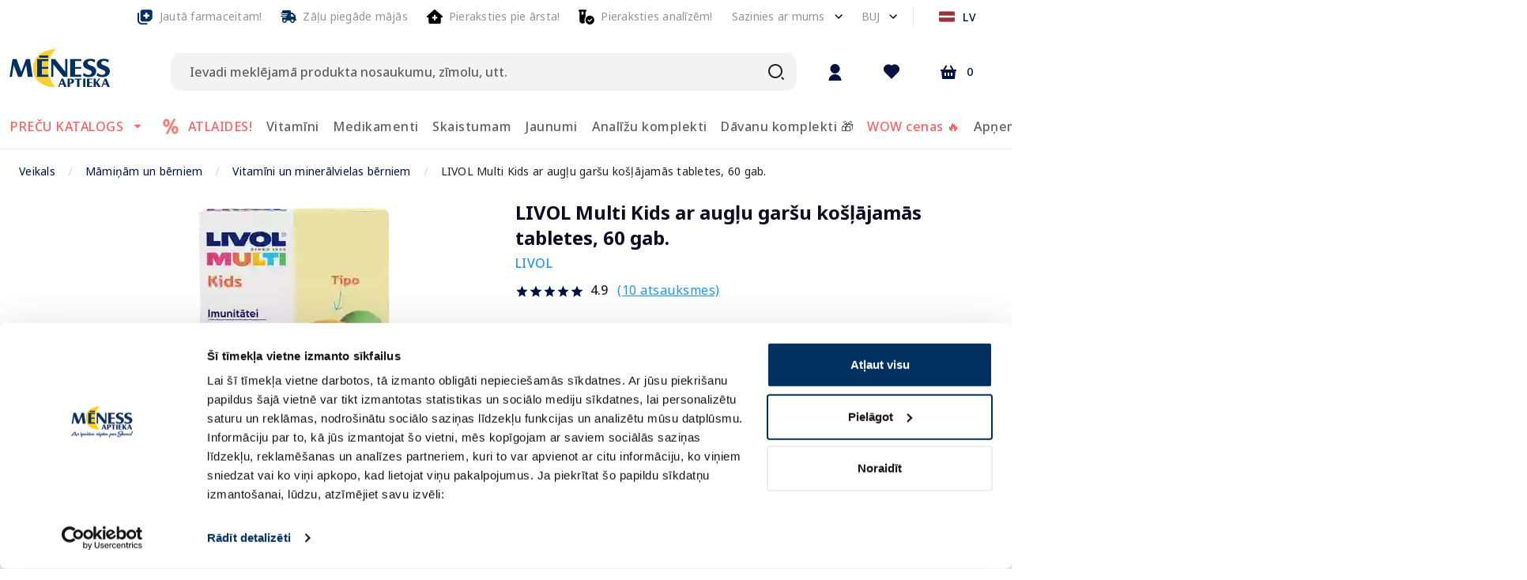

--- FILE ---
content_type: text/html; charset=utf-8
request_url: https://e-menessaptieka.lv/p/livol-multi-kids-ar-auglu-garsu-koslajamas-tabletes-60-gab-1129054
body_size: 67830
content:
<!doctype html>
<html data-n-head-ssr lang="lv" data-n-head="%7B%22lang%22:%7B%22ssr%22:%22lv%22%7D%7D">
  <head >
    <title>LIVOL  Multi Kids  ar augļu garšu košļājamās tabletes, 60 gab. - Piegāde visā Latvijā | Mēness aptieka</title><meta data-n-head="ssr" charset="utf-8"><meta data-n-head="ssr" name="viewport" content="width=device-width, initial-scale=1"><meta data-n-head="ssr" name="format-detection" content="telephone=no"><meta data-n-head="ssr" name="msapplication-TileColor" content="#da532c"><meta data-n-head="ssr" name="msapplication-config" content="./favicons/browserconfig.xml"><meta data-n-head="ssr" name="theme-color" content="#ffffff"><meta data-n-head="ssr" data-hid="description" name="description" content="LIVOL MULTI Kids vitamīni ar augļu garšu – garšīga 19 vitamīnu un minerālvielu kombinācija uztura bagātināšanai no Skandināvijas."><meta data-n-head="ssr" data-hid="keywords" name="keywords" content="Interneta aptieka, aptieka, e-aptieka, meness aptieka, online aptieka"><meta data-n-head="ssr" data-hid="og:title" property="og:title" content="LIVOL  Multi Kids  ar augļu garšu košļājamās tabletes, 60 gab. - Piegāde visā Latvijā | Mēness aptieka"><meta data-n-head="ssr" data-hid="og:type" property="og:type" content="website"><meta data-n-head="ssr" data-hid="og:image" property="og:image" content="https://images.e-menessaptieka.lv/unsafe/1200x/0c/4d/bf61eb202bab8b25b3d728600311.png"><meta data-n-head="ssr" data-hid="og:description" property="og:description" content="LIVOL MULTI Kids vitamīni ar augļu garšu – garšīga 19 vitamīnu un minerālvielu kombinācija uztura bagātināšanai no Skandināvijas."><meta data-n-head="ssr" data-hid="og:url" property="og:url" content="https://e-menessaptieka.lv/p/livol-multi-kids-ar-auglu-garsu-koslajamas-tabletes-60-gab-1129054"><link data-n-head="ssr" rel="dns-prefetch" href="//fonts.googleapis.com"><link data-n-head="ssr" rel="dns-prefetch" href="//fonts.gstatic.com"><link data-n-head="ssr" rel="dns-prefetch" href="//connect.nosto.com"><link data-n-head="ssr" rel="dns-prefetch" href="//translate.google.com"><link data-n-head="ssr" rel="dns-prefetch" href="//translate.googleapis.com"><link data-n-head="ssr" rel="dns-prefetch" href="//www.gstatic.com"><link data-n-head="ssr" rel="preconnect" href="https://fonts.googleapis.com" crossorigin="true"><link data-n-head="ssr" rel="preconnect" href="https://fonts.gstatic.com" crossorigin="true"><link data-n-head="ssr" rel="preconnect" href="https://connect.nosto.com" crossorigin="true"><link data-n-head="ssr" rel="preconnect" href="https://translate.google.com" crossorigin="true"><link data-n-head="ssr" rel="preconnect" href="https://translate.googleapis.com" crossorigin="true"><link data-n-head="ssr" rel="preconnect" href="https://www.gstatic.com" crossorigin="true"><link data-n-head="ssr" rel="manifest" href="/site.webmanifest"><link data-n-head="ssr" rel="alternate" hreflang="en" href="https://e-menessaptieka.lv/en/p/livol-multi-kids-fruit-flavored-chewable-tablets-60-pcs-1129054"><link data-n-head="ssr" rel="alternate" hreflang="lv" href="https://e-menessaptieka.lv/p/livol-multi-kids-ar-auglu-garsu-koslajamas-tabletes-60-gab-1129054"><link data-n-head="ssr" rel="alternate" hreflang="x-default" href="https://e-menessaptieka.lv/p/livol-multi-kids-ar-auglu-garsu-koslajamas-tabletes-60-gab-1129054"><link data-n-head="ssr" rel="alternate" hreflang="ru" href="https://e-menessaptieka.lv/ru/p/livol-multi-kids-s-fruktovym-vkusom-zhevatelxnye-tabletki-60-sht-1129054"><link data-n-head="ssr" rel="canonical" href="https://e-menessaptieka.lv/p/livol-multi-kids-ar-auglu-garsu-koslajamas-tabletes-60-gab-1129054"><link data-n-head="ssr" rel="icon" type="image/png" sizes="16x16" href="/favicons/favicon.ico"><link data-n-head="ssr" rel="preload" as="image" href="https://images.e-menessaptieka.lv/unsafe/fit-in/446x446/filters:quality(10)/0c/4d/bf61eb202bab8b25b3d728600311.png" fetchpriority="high"><script data-n-head="ssr" data-hid="nosto" type="text/javascript">
        (function(){var name="nostojs";window[name]=window[name]||function(cb){(window[name].q=window[name].q||[]).push(cb);};})();        </script><script data-n-head="ssr" async src="https://connect.nosto.com/include/c4s8b3wc"></script><script data-n-head="ssr" data-hid="blockTracking" type="text/javascript">
        nostojs(api => api.visit.setDoNotTrack(true));       </script><script data-n-head="ssr" data-hid="googleTranslate" type="text/javascript">
        function googleTranslateElementInit() {
          new google.translate.TranslateElement({pageLanguage: 'en', includedLanguages: 'et', autoDisplay: false, multilanguagePage: true}, 'google_translate_element');
          const event = new CustomEvent('google-translate-initialized');
          window.dispatchEvent(event);
        }        </script><script data-n-head="ssr" type="text/javascript" async src="//translate.google.com/translate_a/element.js?cb=googleTranslateElementInit"></script><script data-n-head="ssr" data-hid="mcjs" id="mcjs" async>!function(c,h,i,m,p){m=c.createElement(h),p=c.getElementsByTagName(h)[0],m.async=1,m.src=i,p.parentNode.insertBefore(m,p)}(document,&quot;script&quot;,&quot;https://chimpstatic.com/mcjs-connected/js/users/e1428ddc2cefbefaf22132546/c8176ecbde23920c35f9615b2.js&quot;);</script><script data-n-head="ssr" data-hid="gtm">
            (function(w,d,s,l,i){w[l]=w[l]||[];w[l].push({'gtm.start':
            new Date().getTime(),event:'gtm.js'});var f=d.getElementsByTagName(s)[0],
            j=d.createElement(s),dl=l!='dataLayer'?'&l='+l:'';j.async=true;j.src=
            'https://www.googletagmanager.com/gtm.js?id='+i+dl;f.parentNode.insertBefore(j,f);
            })(window,document,'script','dataLayer','GTM-N2MVZPW');
          </script><script data-n-head="nuxt-jsonld" data-hid="nuxt-jsonld-2b2a5778" type="application/ld+json">{"@context":"http://schema.org","@graph":[{"@type":"WebSite","name":"e-menessaptieka","url":"https://e-menessaptieka.lv"},{"@type":"Product","aggregateRating":{"@type":"AggregateRating","ratingValue":4.9,"reviewCount":10},"description":"LIVOL MULTI Kids vitamīni ar augļu garšu – garšīga 19 vitamīnu un minerālvielu kombinācija uztura bagātināšanai no Skandināvijas.","name":"LIVOL  Multi Kids  ar augļu garšu košļājamās tabletes, 60 gab.","image":"https://images.e-menessaptieka.lv/unsafe/fit-in/1200x630/0c/4d/bf61eb202bab8b25b3d728600311.png","url":"/p/livol-multi-kids-ar-auglu-garsu-koslajamas-tabletes-60-gab-1129054","offers":[{"@type":"Offer","availability":"https://schema.org/InStock","price":15.49,"priceCurrency":"EUR","name":"LIVOL  Multi Kids  ar augļu garšu košļājamās tabletes, 60 gab."}],"sku":"1129054","brand":{"@type":"Brand","name":"LIVOL "}},{"@type":"BreadcrumbList","itemListElement":[{"@type":"ListItem","position":1,"item":{"@id":"https://e-menessaptieka.lv/c/maminam-un-berniem","name":"Māmiņām un bērniem"}},{"@type":"ListItem","position":2,"item":{"@id":"https://e-menessaptieka.lv/c/maminam-un-berniem/vitamini-un-mineralvielas-berniem","name":"Vitamīni un minerālvielas bērniem"}},{"@type":"ListItem","position":3,"item":{"@id":"https://e-menessaptieka.lv/p/livol-multi-kids-ar-auglu-garsu-koslajamas-tabletes-60-gab-1129054","name":"LIVOL  Multi Kids  ar augļu garšu košļājamās tabletes, 60 gab."}}]}]}</script><link rel="modulepreload" href="/_nuxt/eab6661.modern.js" as="script"><link rel="modulepreload" href="/_nuxt/b26b224.modern.js" as="script"><link rel="modulepreload" href="/_nuxt/f4296ab.modern.js" as="script"><link rel="modulepreload" href="/_nuxt/71bdbcd.modern.js" as="script"><link rel="modulepreload" href="/_nuxt/a40b4c1.modern.js" as="script"><link rel="modulepreload" href="/_nuxt/86df8ab.modern.js" as="script"><link rel="preload" href="/_nuxt/css/a740653.css" as="style"><link rel="modulepreload" href="/_nuxt/9897260.modern.js" as="script"><link rel="modulepreload" href="/_nuxt/0a866f0.modern.js" as="script"><link rel="preload" href="/_nuxt/css/3e25bed.css" as="style"><link rel="modulepreload" href="/_nuxt/979fe66.modern.js" as="script"><link rel="preload" href="/_nuxt/css/15df26f.css" as="style"><link rel="modulepreload" href="/_nuxt/fdf1566.modern.js" as="script"><link rel="preload" href="/_nuxt/css/5c7d7da.css" as="style"><link rel="modulepreload" href="/_nuxt/a89e0e3.modern.js" as="script">
  <style>.nav-item-html[data-v-f3624e4e] a{color:hsla(0,0%,100%,.6)!important;text-decoration:none}.v-list-item[data-v-f3624e4e]{letter-spacing:.5px!important;font-size:16px!important;color:hsla(0,0%,100%,.6)!important;line-height:24px!important;min-height:32px!important}.panel-content[data-v-6922f06a]{padding:0!important}.accordion-content[data-v-6922f06a]{overflow:hidden}.v-application .flex-grow-0{flex-grow:0!important}.v-application .flex-shrink-0{flex-shrink:0!important}.v-application .align-start{align-items:flex-start!important}.v-application .mx-2{margin-right:8px!important;margin-left:8px!important}.v-application .pt-6{padding-top:24px!important}.theme--light.v-list-item:not(.v-list-item--active):not(.v-list-item--disabled){color:rgba(0,0,0,.87)}.v-list-item{align-items:center;display:flex;flex:1 1 100%;letter-spacing:normal;min-height:48px;outline:0;padding:0 16px;position:relative;text-decoration:none}.v-list-item:after{content:"";min-height:inherit;font-size:0}.v-list-item--link:before{background-color:currentColor;bottom:0;content:"";left:0;opacity:0;position:absolute;right:0;top:0}.content-type[data-v-0ada90ae]{font-size:16px;font-weight:400;line-height:24px;letter-spacing:.5px;font-family:"Noto Sans",sans-serif;text-transform:false}.content-type[data-v-0ada90ae] *{max-width:100%;color:#0d0c22}.content-type[data-v-0ada90ae] p{margin-top:0;margin-bottom:24px}.tab-buttons[data-v-0ada90ae]{display:flex;grid-gap:0;gap:0;border-bottom:2px solid #e7e7e9;flex-wrap:wrap;position:relative}.tab-buttons button.active[data-v-0ada90ae]{color:#2196f3}.tab-buttons button.active[data-v-0ada90ae]:after{background-color:#2196f3;transform:scaleX(1)}.v-application a{color:#001242}.v-application .primary--text{color:#001242!important;caret-color:#001242!important}.v-application .info--text{color:#2196f3!important;caret-color:#2196f3!important}.v-application .dark--text{color:#0d0c22!important;caret-color:#0d0c22!important}.v-application .dark-grey--text{color:#3d3d4e!important;caret-color:#3d3d4e!important}:root{--swiper-theme-color:#007aff}:root{--swiper-navigation-size:44px}.wishlist-button[data-v-93825f4c]{align-items:center;border-radius:14px;display:inline-flex;flex:0 0 auto;font-weight:500;letter-spacing:1.25px;justify-content:center;outline:0;position:relative;text-decoration:none;text-indent:1.25px;text-transform:none;vertical-align:middle;white-space:nowrap;height:48px;width:48px;color:#001242!important;caret-color:#001242!important}@media (max-width:600px){.price[data-v-7237f20f]{font-size:20px!important;font-style:normal;line-height:26px;letter-spacing:.2px}}.container-loyalty-price-inner-product[data-v-7237f20f]{max-width:-moz-min-content;max-width:min-content}.theme--light.v-application{background:#fff;color:rgba(0,0,0,.87)}.v-application{display:flex;position:relative}.v-application--wrap{flex:1 1 auto;backface-visibility:hidden;display:flex;flex-direction:column;min-height:100vh;max-width:100%;position:relative}.v-main{display:flex;flex:1 0 auto;max-width:100%}.v-main__wrap{flex:1 1 auto;max-width:100%;position:relative}.hooper{max-width:100%}.hooper-track{padding-left:0!important}.product-carousel .hooper,.product-side-carousel .hooper{max-height:unset!important}.layout-container{width:100%;max-width:1416px;margin-left:auto;margin-right:auto;padding-left:12px;padding-right:12px}button,input{touch-action:manipulation}.v-application .background-white{background:#fff!important}.relative{position:relative}.max-h-350px{max-height:350px}.h-26px{height:26px}.h-34px{height:34px}.product-carousel-wrap{height:390px}@media (min-width:960px){.max-h-md-none{max-height:none}.product-carousel-wrap{height:446px}}.w-full-important{width:100%!important}.w-full{width:100%!important}.h-full{height:100%!important}.min-h-full{min-height:100%!important}.min-h-121px{min-height:160px}.font-variant-ligatures-none{font-feature-settings:none;font-variant-ligatures:none}body{top:0!important;overflow:hidden!important}*,:after,:before{background-repeat:no-repeat!important;box-sizing:border-box!important}input::-moz-placeholder{color:rgba(0,0,0,.6)!important}.url-button{background:0 0!important;padding:0 4px!important;text-decoration:underline!important;height:-moz-max-content!important;height:max-content!important;width:-moz-max-content!important;width:max-content!important}.skiptranslate{display:none!important}.panel-header svg{transform:rotate(0)}.panel-header.active svg{transform:rotate(180deg)}.scalable-image-wrap{position:relative}.scalable-image-el{position:absolute;top:0;left:0;right:0;bottom:0;display:block;width:100%;height:100%}.scalable-image-contain{-o-object-fit:contain;object-fit:contain}.link,a.link{font-size:14px;font-weight:400;line-height:20px;letter-spacing:.25px;font-family:"Noto Sans",sans-serif;text-transform:false;color:rgba(0,0,0,.87);text-decoration:none}.nav-icon{width:24px;height:24px;background-repeat:no-repeat;background-size:contain;background-position:50%}.nav-icon-sm{width:20px;height:20px}*,:after,:before{box-sizing:border-box}.logo-meness-aptieka[data-v-3bd316a6]{width:100px;height:32px}@media (min-width:960px){.logo-meness-aptieka[data-v-3bd316a6]{width:156px;height:50px}}.customSVG[data-v-3bd316a6]{align-items:unset!important}.nav-bar-trigger[data-v-7e2220c3]{font-size:16px!important;letter-spacing:.5px!important;color:#000!important;line-height:24px!important;font-weight:500!important}.nav-bar-trigger.classic-trigger.red--text[data-v-7e2220c3]{color:#fe3e0f!important}.nav-bar-trigger.v-btn[data-v-7e2220c3]{background:0 0!important}.nav-trigger-primary[data-v-4a57a265]{font-size:16px!important;letter-spacing:.5px!important;line-height:24px!important;font-weight:500!important}@media (max-width:1264px){.nav-bar[data-v-9442e124]{max-width:1200px;flex-wrap:wrap}}.language-switch-btn__text[data-v-6e82cb77]{color:#001242;text-transform:uppercase;font-size:14px}.link[data-v-210e5f54]{color:rgba(0,0,0,.41961);padding:2px 4px;font-size:14px}.expand-icon[data-v-210e5f54]{color:rgba(0,0,0,.6)!important}.cart-button[data-v-e3c96bd0]{min-width:84px!important;width:100%;position:relative}@media (max-width:650px){.cart-button[data-v-e3c96bd0]{min-width:62px!important}}@media (max-width:375px){.cart-button[data-v-e3c96bd0]{min-width:64px!important}}.counter[data-v-e3c96bd0]{color:#001242!important;height:16px;min-width:16px;font-size:14px;font-weight:500;line-height:36px;top:3px;right:-13px;letter-spacing:0}.search-block-wrap[data-v-12b75658]{position:relative}.search-input[data-v-12b75658]{display:block;width:100%;height:48px;border-radius:14px!important;background:#f3f3f4!important;font-weight:500!important;font-size:16px!important;color:rgba(0,0,0,.38)!important;padding:0 64px 0 24px!important;border:none!important}@media (max-width:960px){.min-h-121px{min-height:98.34px!important}.search-input[data-v-12b75658]{border:1px solid rgba(0,0,0,.26)!important}.wrapper-without-bar[data-v-71e1652a]{margin-top:53px}}.actions[data-v-12b75658]{position:absolute;top:0;right:0;bottom:0}.search-button[data-v-12b75658]{height:36px;width:36px;display:flex;justify-content:center;align-items:center}.logged-in-btn[data-v-73082558]{position:relative}.logged-in-icon[data-v-73082558]{width:24px;height:24px;border-radius:12px;background-color:#001242!important;padding-top:2px;padding-left:1px}.online-badge[data-v-73082558]{width:7px;height:7px;background-color:#4caf50;border-radius:12px;bottom:0;position:absolute;right:11px}.search-block[data-v-63a4a4f0]{position:relative;z-index:13}.search-column[data-v-97b1b356]{max-width:936px}.header-border[data-v-97b1b356]{border-bottom:1px solid #e7e7e9!important}@media (max-width:375px){.mobile-menu-burger[data-v-97b1b356]{width:30px!important}}.layout-header[data-v-97b1b356]{position:relative;z-index:10}.header[data-v-97b1b356]{position:relative;z-index:11}.search-wrapper[data-v-97b1b356]{z-index:13;position:relative}.btn-icon[data-v-97b1b356]{padding:.5rem;display:inline-flex;align-items:center;justify-content:center}.btn-icon[data-v-97b1b356],.btn-logo[data-v-97b1b356]{background:0 0;border:none}.btn-logo[data-v-97b1b356]{padding:0}.search-icon[data-v-97b1b356]{height:48px;width:48px}.btn-logo[data-v-97b1b356]{display:flex}.header-wrap[data-v-71e1652a]{position:fixed;top:0;left:0;right:0;z-index:10}.row{display:flex;flex-wrap:wrap;flex:1 1 auto;margin:-12px}.row.no-gutters{margin:0}.row.no-gutters>.col,.row.no-gutters>[class*=col-]{padding:0}.col,.col-1,.col-12,.col-md-5,.col-md-6{width:100%;padding:12px}.col{flex-basis:0;flex-grow:1;max-width:100%}.col-1{flex:0 0 8.3333333333%;max-width:8.3333333333%}.col-12{flex:0 0 100%;max-width:100%}@media (min-width:960px){.header-wrap[data-v-71e1652a]{position:static}.col-md-5{flex:0 0 41.6666666667%;max-width:41.6666666667%}.col-md-6{flex:0 0 50%;max-width:50%}}.theme--light.v-divider{border-color:rgba(22,65,148,.12)}.v-divider{display:block;flex:1 1 0px;max-width:100%;height:0;max-height:0;border:solid;border-width:thin 0 0}.v-divider--vertical{align-self:stretch;border:solid;border-width:0 thin 0 0;display:inline-flex;height:inherit;min-height:100%;max-height:100%;max-width:0;width:0;vertical-align:text-bottom;margin:0 -1px}.theme--light.v-icon{color:rgba(0,0,0,.54)}.v-icon.v-icon{align-items:center;display:inline-flex;font-feature-settings:"liga";font-size:24px;justify-content:center;letter-spacing:normal;line-height:1;position:relative;text-indent:0;vertical-align:middle}.v-icon.v-icon:after{background-color:currentColor;border-radius:50%;content:"";display:inline-block;height:100%;left:0;opacity:0;position:absolute;top:0;transform:scale(1.3);width:100%}.v-icon--left{margin-right:8px}.v-icon__component{height:24px;width:24px}.v-tooltip{display:none}.v-tooltip--attached{display:inline}.v-menu{display:none}.v-menu--attached{display:inline}.v-application .black--text{color:#000!important;caret-color:#000!important}.v-application .white{background-color:#fff!important;border-color:#fff!important}.v-application .white--text{color:#fff!important;caret-color:#fff!important}.v-application .red--text{color:#f44336!important;caret-color:#f44336!important}.v-application .green--text{color:#4caf50!important;caret-color:#4caf50!important}html{box-sizing:border-box;overflow-y:scroll;-webkit-text-size-adjust:100%;word-break:normal;-moz-tab-size:4;-o-tab-size:4;tab-size:4}*,:after,:before{background-repeat:no-repeat;box-sizing:inherit}:after,:before{text-decoration:inherit;vertical-align:inherit}*{padding:0;margin:0}hr{overflow:visible;height:0}main{display:block}a{background-color:transparent}input{border-radius:0}button,input,select{font:inherit}button{overflow:visible}button,select{text-transform:none}[role=button],[type=button],[type=submit],button{color:inherit}[type=button]::-moz-focus-inner,[type=submit]::-moz-focus-inner,button::-moz-focus-inner{border-style:none;padding:0}[type=button]::-moz-focus-inner,[type=submit]::-moz-focus-inner,button:-moz-focusring{outline:ButtonText dotted 1px}[type=submit],button,html [type=button]{-webkit-appearance:button}button,input,select{background-color:transparent;border-style:none}select{-moz-appearance:none;-webkit-appearance:none}select::-ms-expand{display:none}select::-ms-value{color:currentColor}::-webkit-file-upload-button{-webkit-appearance:button;color:inherit;font:inherit}img{border-style:none}.v-application .elevation-0{box-shadow:0 0 0 0 transparent,0 0 0 0 transparent,0 0 0 0 transparent!important}html{font-size:15px;overflow-x:hidden;text-rendering:optimizeLegibility;-webkit-font-smoothing:antialiased;-moz-osx-font-smoothing:grayscale}.v-application{font-family:"Noto Sans",sans-serif;line-height:1.5}.v-application ::-ms-clear,.v-application ::-ms-reveal{display:none}.v-application ul{padding-left:24px}.v-application p{margin-bottom:16px}.v-application .font-weight-medium{font-weight:500!important}.v-application .font-weight-bold{font-weight:700!important}.v-application .d-none{display:none!important}.v-application .d-block{display:block!important}.v-application .d-flex{display:flex!important}.v-application .flex-column{flex-direction:column!important}.v-application .flex-grow-1{flex-grow:1!important}.v-application .flex-shrink-1{flex-shrink:1!important}.v-application .justify-end{justify-content:flex-end!important}.v-application .justify-center{justify-content:center!important}.v-application .justify-space-between{justify-content:space-between!important}.v-application .align-end{align-items:flex-end!important}.v-application .align-center{align-items:center!important}.v-application .align-stretch{align-items:stretch!important}.v-application .order-1{order:1!important}.v-application .order-3{order:3!important}.v-application .ma-auto{margin:auto!important}.v-application .mx-4{margin-right:16px!important;margin-left:16px!important}.v-application .mx-auto{margin-right:auto!important;margin-left:auto!important}.v-application .my-2{margin-top:8px!important;margin-bottom:8px!important}.v-application .my-6{margin-top:24px!important;margin-bottom:24px!important}.v-application .mt-1{margin-top:4px!important}.v-application .mt-2{margin-top:8px!important}.v-application .mt-4{margin-top:16px!important}.v-application .mt-6{margin-top:24px!important}.v-application .mt-8{margin-top:32px!important}.v-application .mr-1{margin-right:4px!important}.v-application .mr-2{margin-right:8px!important}.v-application .mr-3{margin-right:12px!important}.v-application .mr-4{margin-right:16px!important}.v-application .mr-auto{margin-right:auto!important}.v-application .mb-1{margin-bottom:4px!important}.v-application .mb-2{margin-bottom:8px!important}.v-application .mb-6{margin-bottom:24px!important}.v-application .mb-7{margin-bottom:28px!important}.v-application .mb-12{margin-bottom:48px!important}.v-application .ml-0{margin-left:0!important}.v-application .ml-1{margin-left:4px!important}.v-application .ml-2{margin-left:8px!important}.v-application .ma-n2{margin:-8px!important}.v-application .mx-n2{margin-right:-8px!important;margin-left:-8px!important}.v-application .pa-0{padding:0!important}.v-application .pa-4{padding:16px!important}.v-application .px-0{padding-right:0!important;padding-left:0!important}.v-application .px-1{padding-right:4px!important;padding-left:4px!important}.v-application .px-2{padding-right:8px!important;padding-left:8px!important}.v-application .px-4{padding-right:16px!important;padding-left:16px!important}.v-application .py-1{padding-top:4px!important;padding-bottom:4px!important}.v-application .py-2{padding-top:8px!important;padding-bottom:8px!important}.v-application .pt-1{padding-top:4px!important}.v-application .pt-3{padding-top:12px!important}.v-application .pt-4{padding-top:16px!important}.v-application .pr-1{padding-right:4px!important}.v-application .pr-2{padding-right:8px!important}.v-application .pr-3{padding-right:12px!important}.v-application .pr-5{padding-right:20px!important}.v-application .pb-1{padding-bottom:4px!important}.v-application .pb-2{padding-bottom:8px!important}.v-application .pb-3{padding-bottom:12px!important}.v-application .pb-6{padding-bottom:24px!important}.v-application .pl-0{padding-left:0!important}.v-application .pl-2{padding-left:8px!important}.v-application .pl-4{padding-left:16px!important}.v-application .rounded-circle{border-radius:50%!important}.v-application .text-center{text-align:center!important}.v-application .text-decoration-none{text-decoration:none!important}.v-application .text-no-wrap{white-space:nowrap!important}.v-application .text-h6{line-height:32px;font-family:"Noto Sans",sans-serif!important}.v-application .text-h6{font-size:20px!important;font-weight:500;letter-spacing:.15px!important}.v-application .text-subtitle-2{font-size:14px!important;font-weight:500;line-height:22px;letter-spacing:.1px!important;font-family:"Noto Sans",sans-serif!important}.v-application .text-body-1{font-size:16px!important;line-height:24px;letter-spacing:.5px!important}.v-application .text-body-1,.v-application .text-body-2{font-weight:400;font-family:"Noto Sans",sans-serif!important}.v-application .text-body-2{font-size:14px!important;line-height:20px;letter-spacing:.25px!important}@media (min-width:600px){.v-application .d-sm-none{display:none!important}.v-application .d-sm-block{display:block!important}.v-application .px-sm-5{padding-right:20px!important;padding-left:20px!important}}@media (min-width:960px){.v-application .d-md-none{display:none!important}.v-application .d-md-block{display:block!important}.v-application .d-md-flex{display:flex!important}.v-application .flex-md-column{flex-direction:column!important}.v-application .order-md-1{order:1!important}.v-application .order-md-2{order:2!important}.v-application .order-md-3{order:3!important}.v-application .mx-md-0{margin-right:0!important;margin-left:0!important}.v-application .mt-md-0{margin-top:0!important}.v-application .mb-md-0{margin-bottom:0!important}.v-application .mb-md-2{margin-bottom:8px!important}.v-application .mb-md-4{margin-bottom:16px!important}.v-application .mb-md-6{margin-bottom:24px!important}.v-application .mb-md-10{margin-bottom:40px!important}.v-application .mb-md-12{margin-bottom:48px!important}.v-application .ml-md-0{margin-left:0!important}.v-application .ma-md-n3{margin:-12px!important}.v-application .ma-md-n4{margin:-16px!important}.v-application .mx-md-n2{margin-right:-8px!important;margin-left:-8px!important}.v-application .mx-md-n3{margin-right:-12px!important;margin-left:-12px!important}.v-application .pa-md-0{padding:0!important}.v-application .pa-md-3{padding:12px!important}.v-application .px-md-0{padding-right:0!important;padding-left:0!important}.v-application .px-md-2{padding-right:8px!important;padding-left:8px!important}.v-application .px-md-3{padding-right:12px!important;padding-left:12px!important}.v-application .px-md-4{padding-right:16px!important;padding-left:16px!important}.v-application .px-md-12{padding-right:48px!important;padding-left:48px!important}.v-application .py-md-0{padding-top:0!important;padding-bottom:0!important}.v-application .py-md-3{padding-top:12px!important;padding-bottom:12px!important}.v-application .pr-md-6{padding-right:24px!important}.v-application .pr-md-9{padding-right:36px!important}.v-application .pb-md-2{padding-bottom:8px!important}.v-application .pb-md-8{padding-bottom:32px!important}.v-application .pb-md-12{padding-bottom:48px!important}.v-application .pl-md-2{padding-left:8px!important}.v-application .text-md-h5{font-size:24px!important;font-weight:400;letter-spacing:normal!important}.v-application .text-md-h5{line-height:32px;font-family:"Noto Sans",sans-serif!important}}.theme--light.v-btn{color:rgba(0,0,0,.87)}.theme--light.v-btn.v-btn--icon{color:rgba(0,0,0,.54)}.v-btn{align-items:center;border-radius:4px;display:inline-flex;flex:0 0 auto;font-weight:500;letter-spacing:1.25px;justify-content:center;outline:0;position:relative;text-decoration:none;text-indent:1.25px;text-transform:none;vertical-align:middle;white-space:nowrap}.v-btn.v-size--default,.v-btn.v-size--large{font-size:14px}.v-btn:before{background-color:currentColor;border-radius:inherit;bottom:0;color:inherit;content:"";left:0;opacity:0;position:absolute;right:0;top:0}.v-btn:not(.v-btn--round).v-size--default{height:36px;min-width:64px;padding:0 16px}.v-btn:not(.v-btn--round).v-size--large{height:48px;min-width:85px;padding:0 21.3333333333px}.v-btn>.v-btn__content .v-icon{color:inherit}.v-btn__content{align-items:center;color:inherit;display:flex;flex:1 0 auto;justify-content:inherit;line-height:normal;position:relative}.v-btn__content .v-icon.v-icon--left{font-size:18px;height:18px;width:18px}.v-application--is-ltr .v-btn__content .v-icon--left{margin-left:-4px;margin-right:8px}.v-btn--icon{min-height:0;min-width:0;padding:0}.v-btn--icon.v-size--large{height:48px;width:48px}.v-btn--plain:before{display:none}.v-btn--plain:not(.v-btn--active):not(.v-btn--loading):not(:focus):not(:hover) .v-btn__content{opacity:.62}.v-btn--round,.v-btn--rounded{border-radius:14px}.v-btn--tile{border-radius:0}.hooper-slide{flex-shrink:0;height:100%;margin:0;padding:0;list-style:none}.hooper{position:relative;width:100%;height:200px}.hooper,.hooper *{box-sizing:border-box}.hooper-list{overflow:hidden;width:100%;height:100%}.hooper-track{display:flex;box-sizing:border-box;width:100%;height:100%;padding:0;margin:0}.hooper.is-vertical .hooper-track{flex-direction:column;height:200px}.hooper-sr-only{position:absolute;width:1px;height:1px;padding:0;margin:-1px;overflow:hidden;clip:rect(0,0,0,0);border:0}.label[data-v-4ed15d8d]{width:-moz-max-content;width:max-content}@media (max-width:960px){.warning-info[data-v-71acac84]{border:1px solid #e7e7e9;border-radius:7px}}.icon-text[data-v-71acac84]{font-size:14px}.tab-buttons button[data-v-0ada90ae]{position:relative;background:0 0;border:none;padding:12px 16px;font-weight:500;color:#3d3d4e;outline:0}.tab-buttons button[data-v-0ada90ae]:after{content:"";position:absolute;left:0;bottom:-2px;height:2px;width:100%;transform-origin:left;background-color:transparent}.product-details-panels .panel-header[data-v-59aab2b8]{min-height:72px;display:flex;justify-content:space-between;align-items:center}.product-details-panels .panel+.panel[data-v-59aab2b8]{margin-top:0}.product-details-panels .border[data-v-59aab2b8]{border-top:1px solid #e7e7e9!important}.slider[data-v-b954bf62]{height:446px;width:446px}.image-outer[data-v-75a42dd2]{border-radius:14px;padding:6px;overflow:hidden;border:2px solid transparent}.image-wrap[data-v-75a42dd2]{width:76px!important;height:76px!important}.carousel-wrap[data-v-75a42dd2]{position:relative}.hooper-slide.active-slide .image-outer[data-v-75a42dd2]{border-color:#c4d0f8}.carousel-el[data-v-75a42dd2]{position:absolute;top:0;left:0;right:0;bottom:0}.carousel-shift-workaround[data-v-75a42dd2] .hooper-track{transform:none!important}.counter-input[data-v-16f79f6a]{display:block;text-align:center;padding:0;border:none;outline:0;border-radius:0;min-width:0;max-width:none;width:31px;flex:0 0 auto;font-size:16px;color:rgba(0,0,0,.87)!important}@media (min-width:960px){.counter-input[data-v-16f79f6a]{font-size:14px!important}}.counter[data-v-16f79f6a]{border:1px solid #eaeaec;border-radius:14px}.input-button[data-v-16f79f6a]{height:40px;width:40px;display:flex;align-items:center;justify-content:center}.input-button.big[data-v-16f79f6a]{height:48px;width:48px}.product-card-button[data-v-0ae54b47]{display:flex;align-items:center;letter-spacing:.25px!important;border-radius:14px;flex:0 0 auto;font-weight:500;justify-content:center;outline:0;position:relative;text-decoration:none;text-indent:1.25px;text-transform:none;vertical-align:middle;white-space:nowrap;background-color:#001242!important;border-color:#001242!important;height:48px;width:100%;color:#fff;font-size:14px}@media (min-width:960px){.product-card-button[data-v-0ae54b47]{width:200px!important}.carousel-wrap[data-v-c8c50ab6]{height:446px}}.price[data-v-0ae54b47]{font-size:20px}@media (max-width:960px){.price-wrapper[data-v-0ae54b47]{width:100%}}.product-name[data-v-c8c50ab6]{color:#0d0c22!important}.hover-labels[data-v-c8c50ab6]{position:absolute;right:16px;z-index:1}.hover-labels[data-v-c8c50ab6]{bottom:16px}.info-block[data-v-c8c50ab6]{color:#3e3d4e}.icon-text[data-v-c8c50ab6]{letter-spacing:.25px;font-size:14px;color:#0d0c22;line-height:1}.carousel-nav[data-v-c8c50ab6],.carousel-wrap[data-v-c8c50ab6]{height:390px}.product-carousel-wrap[data-v-c8c50ab6]{height:390px}.form-product-cart[data-v-c8c50ab6]{position:fixed;left:0;bottom:0;right:0;width:100vw;border-top:1px solid rgba(0,0,0,.12);background:#fff}@media (max-width:959px){.form-product-cart[data-v-c8c50ab6]{z-index:2147483648!important}}@media (min-width:960px){.product-carousel-wrap[data-v-c8c50ab6]{height:446px}.carousel-nav[data-v-c8c50ab6]{height:500px}.form-product-cart[data-v-c8c50ab6]{border-top:none;position:static}}.medicament-block[data-v-c8c50ab6]{border-radius:14px;border:1px solid #c4d0f8} .discount,
.slider-control {
  position: absolute;
  z-index: 1;
}
.v-slide-group__content {
  display: flex;
}
.discount {
  left: 16px;
  top: 16px;
  border-radius: 7px;
}
.slider-control {
  top: 50%;
  transform: translateY(-50%);
}
.control-prev {
  left: 0;
}
.control-next {
  right: 0;
}
.breadcrumbs {
  padding: 18px 12px;
  overflow: hidden;
}
.product-price .badge-wrapper {
  border: 1px solid #000;
  padding: 8px 16px;
  border-radius: 14px;
  width: max-content !important;
  position: relative;
  background: #fff;
}
.product-price .badge {
  padding: 0 8px;
  position: absolute;
  top: -8px;
  left: 10px;
  background: #fff;
}
.discount-badge {
  color: #fff;
  padding: 0 4px;
  border-radius: 4px;
  background: #fe3e0f;
  margin-left: 8px;
}
.v-application .accent--text {
  color: #fe3e0f !important;
  caret-color: #fe3e0f !important;
}
.breadcrumb-item {
  text-wrap: nowrap;
}
.h-184px {
  height: 160px;
}
.product-list-badge {
  position: absolute;
  bottom: 0;
  left: 0;
  z-index: 1;
}
.product-top-badges {
  position: absolute;
  top: 16px;
  right: 16px;
  z-index: 1;
}
.v-chip .v-chip__content {
  align-items: center;
  display: inline-flex;
  height: 100%;
  max-width: 100%;
}
.v-chip .v-icon .v-icon__component {
  color: #fe3e0f !important;
}
@media (min-width: 960px) {
  .v-application .pb-md-5 {
    padding-bottom: 20px !important;
  }
}
.row.no-gutters>.col, .row.no-gutters>[class*=col-] {
  padding: 0;
}
@media (min-width: 960px) {
  .v-application .mb-6 {
    margin-bottom: 24px !important;
  }
}
@media (min-width: 960px) {
  .v-application .mb-md-10 {
    margin-bottom: 40px !important;
  }
}
.martailer-mobile-banner {
  height: 205px; // Default for 390px
display: block;

  @media (max-width: 320px) {
    height: 170px;
  }

  @media (min-width: 391px) and (max-width: 440px) {
    height: 220px;
  }

  @media (min-width: 441px) and (max-width: 480px) {
    height: 240px;
  }

  @media (min-width: 481px) and (max-width: 510px) {
    height: 260px;
  }

  @media (min-width: 510px) and (max-width: 600px) {
    height: 280px;
  }

  @media (min-width: 601px) {
    height: 300px;
  }

  @media (min-width: 800px) {
    display: none;
  }
}

.martailer-mobile-product-inner-banner {
  height: 98px; // Default for 390px
display: block;

  @media (max-width: 320px) {
    height: 80px;
  }

  @media (min-width: 391px) and (max-width: 440px) {
    height: 110px;
  }

  @media (min-width: 441px) and (max-width: 480px) {
    height: 115px;
  }

  @media (min-width: 481px) and (max-width: 510px) {
    height: 120px;
  }

  @media (min-width: 510px) and (max-width: 600px) {
    height: 135px;
  }

  @media (min-width: 601px) {
    height: 170px;
  }

  @media (min-width: 800px) {
    display: none;
  }
}

.martailer-desktop-banner {
  display: none;

  @media (min-width: 800px) {
    display: block;
  }
}
.badge-container {
  width: max-content;
  padding-top: 4px;
  padding-bottom: 4px;
  height: 22px;
  border-radius: 7px;

  .image {
    width: 14px;
    height: 14px;
    margin-right: 4px;

    &.image-without-title {
      width: auto !important;
      margin-right: 0 !important;
    }
  }
}
.taxon-grid-without-images {
  display: flex;

  @media (min-width: 800px)) {
    flex-wrap: wrap;
    margin: 0 -16px;
    justify-content: center;
  }

  @media (max-width: 800px)) {
    overflow-x: scroll;
    margin: 0 -10px;
    padding-right: 12px;
  }
}
.taxon-card-without-images-skeleton {
  border-radius: 7px;
  margin: 8px 8px;
}
.v-application .mt-2 {
  margin-top: 8px !important;
}
.v-application .mb-2 {
  margin-bottom: 8px !important;
}
@media (min-width: 960px) {
  .v-application .mt-md-4 {
    margin-top: 16px !important;
  }
}
@media (min-width: 960px) {
  .v-application .mb-md-4 {
    margin-bottom: 16px !important;
  }
}
.taxon-grid-without-images {
  display: flex;

  @media (min-width: 600px)) {
    flex-wrap: wrap;
    margin: 0 -16px;
    justify-content: center;
  }

  @media (max-width: 600px)) {
    overflow-x: scroll;
    margin: 0 -10px;
    padding-right: 12px;
  }
}

.taxon-card-without-images-skeleton {
  border-radius: 7px;
  margin: 8px 8px;
}

.taxon-card-without-images {
  border-radius: 7px;
  border: 1px solid rgba(0, 0, 0, 0.38);
  background: white;
  padding: 4px 16px;
  width: 100%;
  min-width: 140px;
  max-width: 140px;
  text-decoration: none;
  display: flex;
  align-items: center;
  justify-content: center;
  text-align: center;
  margin: 8px 8px;

  &:hover {
    border-radius: 7px;
    border: 1px solid  rgba(0, 0, 0, 0.38);
    background: rgba(0, 18, 66, 0.04);
    box-shadow: 0 0 0 4px rgba(0, 18, 66, 0.04);
    transition: all 0.2s;
  }
}
.taxon-card-without-images:first-child {
  @media (max-width: 600px) {
    margin-left: 12px;
  }
}

.promotion-badge {
  height: 70px;
  width: 70px;
  margin-top: -10px;
  margin-left: -2px;
}
</style></head>
  <body >
    <div data-server-rendered="true" id="__nuxt"><!----><div id="__layout"><div data-app="true" id="app" class="v-application v-application--is-ltr theme--light"><div class="v-application--wrap"><div data-v-71e1652a><div id="google_translate_element" data-v-71e1652a></div> <div class="header-wrap" data-v-71e1652a><!----> <div class="layout-header" data-v-97b1b356 data-v-71e1652a><header class="header background-white pb-1 header-border" data-v-97b1b356><div class="layout-container px-2 px-md-3" data-v-97b1b356><div class="mb-7 d-none d-md-flex px-4 h-34px justify-end align-end" data-v-97b1b356><div class="d-flex justify-end align-center mx-n2 h-26px" data-v-210e5f54 data-v-97b1b356><div class="px-2" data-v-210e5f54><div class="v-menu v-menu--attached" data-v-210e5f54><div role="button" aria-haspopup="true" aria-expanded="false" class="pa-0 d-flex align-center nav-link" data-v-210e5f54><a href="https://e-menessaptieka.lv/online-farmaceits" data-test="header-top-link-0" class="d-flex align-center link" data-v-210e5f54><div class="nav-icon nav-icon-sm mr-2 scalable-image-wrap"><img src="https://api.e-menessaptieka.lv/media/image/40/b0/f8137d45763a2d21433d87597018.svg" alt="Pharmacist consultations" width="20" height="20" loading="lazy" fetchpriority="high" rel="preload" as="image" type="image/webp" data-test="nav-link-image" class="scalable-image-el scalable-image-contain" data-v-7bc7d393></div> <div data-test="nav-link-label"><span>Jautā farmaceitam!</span></div></a> <!----></div><!----></div></div><div class="px-2" data-v-210e5f54><div class="v-menu v-menu--attached" data-v-210e5f54><div role="button" aria-haspopup="true" aria-expanded="false" class="pa-0 d-flex align-center nav-link" data-v-210e5f54><a href="https://e-menessaptieka.lv/online-farmaceits" data-test="header-top-link-1" class="d-flex align-center link" data-v-210e5f54><div class="nav-icon nav-icon-sm mr-2 scalable-image-wrap"><img src="https://api.e-menessaptieka.lv/media/image/ee/6e/9de038c123199f454ed012191447.svg" alt="Home delivery" width="20" height="20" loading="lazy" fetchpriority="high" rel="preload" as="image" type="image/webp" data-test="nav-link-image" class="scalable-image-el scalable-image-contain" data-v-7bc7d393></div> <div data-test="nav-link-label"><span>Zāļu piegāde mājās</span></div></a> <!----></div><!----></div></div><div class="px-2" data-v-210e5f54><div class="v-menu v-menu--attached" data-v-210e5f54><div role="button" aria-haspopup="true" aria-expanded="false" class="pa-0 d-flex align-center nav-link" data-v-210e5f54><a href="https://vca.eveselibaspunkts.lv/lv/Booking/Services?EmbeddedCode=010064120" target="_blank" data-test="header-top-link-2" class="d-flex align-center link" data-v-210e5f54><div class="nav-icon nav-icon-sm mr-2 scalable-image-wrap"><img src="https://api.e-menessaptieka.lv/media/image/73/c1/42c39f9f0f4e2f672828617c1c6b.svg" alt="Pieraksties pie ārsta!" width="20" height="20" loading="lazy" fetchpriority="high" rel="preload" as="image" type="image/webp" data-test="nav-link-image" class="scalable-image-el scalable-image-contain" data-v-7bc7d393></div> <div data-test="nav-link-label"><span>Pieraksties pie ārsta!</span></div></a> <!----></div><!----></div></div><div class="px-2" data-v-210e5f54><div class="v-menu v-menu--attached" data-v-210e5f54><div role="button" aria-haspopup="true" aria-expanded="false" class="pa-0 d-flex align-center nav-link" data-v-210e5f54><a href="https://www.laboratorija.lv/pieraksts-lv.html" target="_blank" data-test="header-top-link-3" class="d-flex align-center link" data-v-210e5f54><div class="nav-icon nav-icon-sm mr-2 scalable-image-wrap"><img src="https://api.e-menessaptieka.lv/media/image/b9/15/e5e667d39304479b6c2ed2208a3a.svg" alt="Medical tests" width="20" height="20" loading="lazy" fetchpriority="high" rel="preload" as="image" type="image/webp" data-test="nav-link-image" class="scalable-image-el scalable-image-contain" data-v-7bc7d393></div> <div data-test="nav-link-label"><span>Pieraksties analīzēm!</span></div></a> <!----></div><!----></div></div><div class="px-2" data-v-210e5f54><div class="v-menu v-menu--attached" data-v-210e5f54><div role="button" aria-haspopup="true" aria-expanded="false" class="pa-0 d-flex align-center nav-link" data-v-210e5f54><div data-test="header-top-link-4" class="d-flex align-center link" data-v-210e5f54><!----> <div data-test="nav-link-label"><span>Sazinies ar mums</span></div></div> <svg xmlns="http://www.w3.org/2000/svg" width="18" height="18" viewBox="0 0 24 24" fill="none" class="expand-icon ml-1" data-v-210e5f54><path d="M12.0007 13.172L16.9507 8.22198L18.3647 9.63598L12.0007 16L5.63672 9.63598L7.05072 8.22198L12.0007 13.172Z" fill="#0D0C22"></path></svg></div><!----></div></div><div class="px-2" data-v-210e5f54><div class="v-menu v-menu--attached" data-v-210e5f54><div role="button" aria-haspopup="true" aria-expanded="false" class="pa-0 d-flex align-center nav-link" data-v-210e5f54><div data-test="header-top-link-5" class="d-flex align-center link" data-v-210e5f54><!----> <div data-test="nav-link-label"><span>BUJ</span></div></div> <svg xmlns="http://www.w3.org/2000/svg" width="18" height="18" viewBox="0 0 24 24" fill="none" class="expand-icon ml-1" data-v-210e5f54><path d="M12.0007 13.172L16.9507 8.22198L18.3647 9.63598L12.0007 16L5.63672 9.63598L7.05072 8.22198L12.0007 13.172Z" fill="#0D0C22"></path></svg></div><!----></div></div> <hr role="separator" aria-orientation="vertical" class="ml-2 mr-3 v-divider v-divider--vertical theme--light" data-v-210e5f54> <div class="px-2" data-v-210e5f54><div data-test="header-top-language-switch" class="v-menu v-menu--attached" data-v-6e82cb77 data-v-210e5f54><button type="button" disabled="disabled" data-test="language-switch-trigger" role="button" aria-haspopup="true" aria-expanded="false" class="v-btn v-btn--disabled v-btn--text theme--light v-size--default" style="height:26px;" data-v-6e82cb77><span class="v-btn__content"><span aria-hidden="true" data-test="language-switch-icon" class="v-icon notranslate v-icon--left theme--light" style="font-size:20px;height:20px;width:20px;" data-v-6e82cb77><svg width="24" height="24" viewBox="0 0 24 24" fill="none" xmlns="http://www.w3.org/2000/svg" class="v-icon__component theme--light" style="font-size:20px;height:20px;width:20px;"><g clip-path="url(#clip0_227_7025)"><path d="M0 4H24V20H0" fill="#9E3039"></path> <path d="M0 10.4001H24V13.6001H0" fill="white"></path></g> <rect x="0.25" y="4.25" width="23.5" height="15.5" rx="1.75" stroke="#64727B" stroke-width="0.5"></rect> <defs><clipPath id="clip0_227_7025"><rect y="4" width="24" height="16" rx="2" fill="white"></rect></clipPath></defs></svg></span> <span data-test="language-switch-locale" class="language-switch-btn__text notranslate" data-v-6e82cb77>
          lv
        </span></span></button><!----></div></div></div></div> <div class="d-flex align-center mx-md-n3 mb-md-4" data-v-97b1b356><div class="pr-2 px-md-3 d-md-none" data-v-97b1b356><button type="button" data-test="mobile-menu-switch" class="mobile-menu-burger btn-icon search-icon" data-v-97b1b356><svg width="18" height="18" viewBox="0 0 18 16" fill="none" xmlns="http://www.w3.org/2000/svg" data-v-97b1b356><path d="M0 0H18V2H0V0ZM0 7H18V9H0V7ZM0 14H18V16H0V14Z" fill="currentColor"></path></svg></button></div> <div class="px-md-3 mr-auto" data-v-97b1b356><div class="pr-md-6 pb-md-2" data-v-97b1b356><button type="button" disabled="disabled" data-test="header-logo" class="btn-logo" data-v-97b1b356><svg xmlns="http://www.w3.org/2000/svg" fill="none" viewBox="0 0 132 50" width="132" height="50" class="customSVG logo-meness-aptieka pr-md-6 pr-3" data-v-3bd316a6 data-v-97b1b356><path fill="#FFCD34" fill-rule="evenodd" d="M58.87 0C42.02 1.332 29.815 8.669 29.815 25.4c0 16.733 17.475 23.846 28.384 22.423 0 0-10.079-9.536-9.441-25.14C49.369 7.737 58.869 0 58.869 0" clip-rule="evenodd"></path><path fill="#003160" fill-rule="evenodd" d="M3.242 34.097c-.036.1-.036.167-.036.2 0 .236.037.335.147.837H0c.22-.402.295-.668.368-1.07l3.318-20.218c.036-.268.073-.468.073-.502 0-.1 0-.234-.073-.535H9.14c0 .402.038.669.149.97l5.601 15.13 5.677-15.163c.11-.335.185-.603.185-.736 0-.033 0-.1-.037-.201h5.38c-.037.234-.037.368-.037.468 0 .202 0 .3.038.469l3.096 20.35c.037.37.147.636.368 1.039H23c.037-.235.037-.37.037-.503 0-.233 0-.334-.038-.502l-1.917-14.025-5.233 13.992c-.111.334-.185.635-.185.803 0 .033 0 .1.038.234h-4.977V34.9c0-.168-.074-.469-.184-.736L5.38 20.306l-2.138 13.79Zm52.178-.068c0 .504.037.737.185 1.106H52.47c.148-.436.184-.704.184-1.105V13.912c0-.469-.036-.703-.184-1.104h5.456c.072.301.147.434.552.937L70.42 28.54V13.913c0-.469-.036-.703-.184-1.104h3.133c-.148.301-.184.434-.184 1.104v20.15c0 .47.037.703.221 1.071h-5.345c-.148-.334-.148-.368-.663-.97L55.42 19.334V34.03Zm35.359-21.22v2.543a3.815 3.815 0 0 0-1.216-.166h-6.635v7.497h6.524c.737 0 .849 0 1.327-.134v2.577c-.441-.134-.626-.134-1.289-.134h-6.562v7.598h6.414c.7 0 .885-.033 1.437-.167v2.711h-14.19c.148-.402.184-.635.184-1.07v-20.15c0-.47-.036-.703-.185-1.105H90.78Zm3.219 17.38c2.73 2.045 3.95 2.547 6.054 2.547 2.362 0 3.95-1.24 3.95-3.084 0-1.038-.407-1.742-1.405-2.38-.478-.3-1.476-.736-3.616-1.608-4.134-1.609-5.832-3.52-5.832-6.435 0-2.145 1.145-4.156 3.1-5.396 1.403-.906 3.543-1.408 5.87-1.408 2.288 0 4.022.336 6.385 1.307l-.924 3.284c-2.177-1.441-3.801-2.044-5.461-2.044-1.847 0-3.248 1.14-3.248 2.648 0 1.542.7 2.078 4.982 3.686 2.4.905 3.764 1.778 4.65 2.883.812 1.073 1.256 2.38 1.256 3.822a7.212 7.212 0 0 1-3.027 5.898c-1.475 1.04-3.692 1.609-6.274 1.609-2.695 0-4.577-.436-7.494-1.776l1.034-3.553Zm17.241 0c2.731 2.045 3.949 2.547 6.053 2.547 2.363 0 3.95-1.24 3.95-3.084 0-1.038-.407-1.742-1.404-2.38-.478-.3-1.476-.736-3.616-1.608-4.134-1.609-5.833-3.52-5.833-6.435 0-2.145 1.145-4.156 3.101-5.396 1.403-.906 3.543-1.408 5.869-1.408 2.288 0 4.022.336 6.385 1.307l-.923 3.284c-2.177-1.441-3.802-2.044-5.461-2.044-1.847 0-3.248 1.14-3.248 2.648 0 1.542.7 2.078 4.982 3.686 2.399.905 3.764 1.778 4.65 2.883.812 1.073 1.256 2.38 1.256 3.822a7.213 7.213 0 0 1-3.028 5.898c-1.475 1.04-3.69 1.609-6.274 1.609-2.695 0-4.577-.436-7.493-1.776l1.034-3.553ZM48.918 12.809v2.543a3.823 3.823 0 0 0-1.216-.166h-6.636v7.497h6.525c.737 0 .847 0 1.327-.134v2.577c-.442-.134-.627-.134-1.29-.134h-6.562v7.598h6.415c.7 0 .884-.033 1.437-.167v2.711H34.727c.147-.402.184-.635.184-1.07v-20.15c0-.47-.037-.703-.184-1.105H48.918ZM37.742 10.905h11.174V8.328H37.742v2.577ZM122.234 43.847l-1.455-3.918-1.456 3.918h2.911Zm-4.331 3.665a1.442 1.442 0 0 0-.087.362l.017.125h-1.575c.138-.157.19-.266.276-.487l3.707-9.548c.07-.173.104-.3.104-.363l-.016-.094h2.459c-.018.127 0 .22.087.425l3.811 9.58c.086.205.156.314.311.487h-3.308v-.11c0-.093-.034-.235-.087-.377l-.935-2.502h-3.794l-.97 2.502Zm-8.627-.03c0 .22.018.344.087.517h-3.067a1.34 1.34 0 0 0 .087-.517v-9.455c0-.221-.017-.33-.087-.52h3.067a1.23 1.23 0 0 0-.087.519v4.153l3.188-4.23c.103-.143.157-.237.225-.442h2.149c-.191.127-.243.19-.452.44l-2.996 3.948 3.775 5.634c.245.33.245.345.417.47h-3.499a1.21 1.21 0 0 0-.156-.455l-2.651-4.2v4.137Zm-4.583-9.975v1.196a1.792 1.792 0 0 0-.571-.079h-3.119v3.524h3.067c.346 0 .398 0 .623-.063v1.211c-.209-.063-.294-.063-.606-.063h-3.084v3.571h3.015c.329 0 .415-.015.675-.078v1.273h-6.67c.07-.188.088-.297.088-.502v-9.47c0-.221-.018-.33-.088-.52h6.67Zm-8.5 0c-.07.173-.088.267-.088.519v9.455c0 .252.018.345.087.518h-3.066a1.35 1.35 0 0 0 .086-.517v-9.455c0-.206-.017-.33-.087-.52h3.067Zm-4.833 0v1.368a2.824 2.824 0 0 0-.675-.078h-2.27v8.685c0 .235.018.344.087.517h-3.067c.07-.173.087-.282.087-.517v-8.685h-2.217c-.26 0-.417.015-.744.078v-1.368h8.8ZM76.891 42.65c1.126 0 1.731-.723 1.731-2.077 0-1.242-.587-1.95-1.628-1.95h-.778v4.027h.675Zm-.501 4.83c0 .157.035.283.123.518H73.41c.07-.203.087-.33.087-.517v-9.455c0-.221-.018-.33-.087-.52h4.434c2.514 0 3.882 1.087 3.882 3.083 0 2.077-1.541 3.241-4.314 3.241H76.39v3.65Zm-8.821-3.634-1.456-3.918-1.455 3.918h2.91Zm-4.332 3.665a1.38 1.38 0 0 0-.087.362l.017.125H61.59c.14-.157.191-.266.279-.487l3.708-9.548c.068-.173.102-.3.102-.363l-.016-.094h2.46c-.018.127 0 .22.086.425l3.811 9.58a1.5 1.5 0 0 0 .311.487h-3.307v-.11c0-.093-.036-.235-.087-.377l-.936-2.502h-3.794l-.97 2.502Z" clip-rule="evenodd"></path></svg></button></div></div> <div class="d-none d-md-block flex-grow-1 flex-shrink-1 px-md-3 search-column" data-v-97b1b356><div class="search-wrapper" data-v-97b1b356><div data-test="header-search-block" class="search-wrapper" data-v-63a4a4f0 data-v-97b1b356><div class="v-menu v-menu--attached" data-v-63a4a4f0><form autocomplete="off" class="search-block-wrap search-block" data-v-12b75658 data-v-63a4a4f0><input id="search-block-input" type="text" disabled="disabled" placeholder="Ievadi meklējamā produkta nosaukumu, zīmolu, utt." name="search-block-input" value="" class="font-weight-medium search-input" data-v-12b75658> <div class="actions d-flex align-center pr-2" data-v-12b75658><button type="button" class="clear-icon mr-1 btn-icon search-button" style="display:none;" data-v-12b75658><svg width="12.73" height="12.73" viewBox="0 0 14 13" fill="none" xmlns="http://www.w3.org/2000/svg" color="#fe3e0f" data-v-12b75658><path d="M6.99974 5.086L11.9497 0.136002L13.3637 1.55L8.41374 6.5L13.3637 11.45L11.9497 12.864L6.99974 7.914L2.04974 12.864L0.635742 11.45L5.58574 6.5L0.635742 1.55L2.04974 0.136002L6.99974 5.086Z" fill="currentColor"></path></svg></button> <button type="submit" aria-label="Submit search" class="btn-icon search-button" data-v-12b75658><svg width="21" height="21" viewBox="0 0 21 21" fill="none" xmlns="http://www.w3.org/2000/svg" data-v-12b75658><path d="M9 0C13.968 0 18 4.032 18 9C18 13.968 13.968 18 9 18C4.032 18 0 13.968 0 9C0 4.032 4.032 0 9 0ZM9 16C12.867 16 16 12.867 16 9C16 5.132 12.867 2 9 2C5.132 2 2 5.132 2 9C2 12.867 5.132 16 9 16ZM17.485 16.071L20.314 18.899L18.899 20.314L16.071 17.485L17.485 16.071Z" fill="currentColor"></path></svg></button></div></form><!----></div></div></div> <!----></div> <div class="d-none d-md-block px-md-3" data-v-97b1b356><div class="v-menu v-menu--attached" data-v-ab8ed568 data-v-97b1b356><div role="button" aria-haspopup="true" aria-expanded="false" data-v-73082558 data-v-ab8ed568><button type="button" disabled="disabled" data-test="user-menu-trigger-logged-in" class="align-center logged-in-btn v-btn v-btn--disabled v-btn--icon v-btn--round theme--light v-size--large d-none" data-v-73082558><span class="v-btn__content"><div class="logged-in-icon white--text ignore-white notranslate" data-v-73082558>
      
    </div> <div class="online-badge" data-v-73082558></div></span></button> <button type="button" disabled="disabled" data-test="user-menu-trigger-logged-out" class="v-btn v-btn--disabled v-btn--icon v-btn--round theme--light v-size--large d-flex" data-v-73082558><span class="v-btn__content"><svg width="21" height="21" viewBox="0 0 16 21" fill="none" xmlns="http://www.w3.org/2000/svg" class="primary--text" data-v-73082558><path d="M0 21C0 18.8783 0.842855 16.8434 2.34315 15.3431C3.84344 13.8429 5.87827 13 8 13C10.1217 13 12.1566 13.8429 13.6569 15.3431C15.1571 16.8434 16 18.8783 16 21H0ZM8 12C4.685 12 2 9.315 2 6C2 2.685 4.685 0 8 0C11.315 0 14 2.685 14 6C14 9.315 11.315 12 8 12Z" fill="currentColor"></path></svg></span></button></div><!----></div></div> <div class="px-md-3 px-1 d-md-none ml-1" data-v-97b1b356><button type="button" data-test="header-search-switch" class="btn-icon search-icon" data-v-97b1b356><span aria-hidden="true" class="v-icon notranslate primary--text theme--light primary--text" style="font-size:20px;height:20px;width:20px;" data-v-97b1b356><svg width="21" height="21" viewBox="0 0 21 21" fill="none" xmlns="http://www.w3.org/2000/svg" class="v-icon__component theme--light primary--text" style="font-size:20px;height:20px;width:20px;"><path d="M9 0C13.968 0 18 4.032 18 9C18 13.968 13.968 18 9 18C4.032 18 0 13.968 0 9C0 4.032 4.032 0 9 0ZM9 16C12.867 16 16 12.867 16 9C16 5.132 12.867 2 9 2C5.132 2 2 5.132 2 9C2 12.867 5.132 16 9 16ZM17.485 16.071L20.314 18.899L18.899 20.314L16.071 17.485L17.485 16.071Z" fill="currentColor"></path></svg></span></button></div> <div class="d-block d-md-none px-md-3 pr-1" data-v-97b1b356><div class="v-menu v-menu--attached" data-v-ab8ed568 data-v-97b1b356><div role="button" aria-haspopup="true" aria-expanded="false" data-v-73082558 data-v-ab8ed568><button type="button" disabled="disabled" data-test="user-menu-trigger-logged-in" class="align-center logged-in-btn v-btn v-btn--disabled v-btn--icon v-btn--round theme--light v-size--large d-none" data-v-73082558><span class="v-btn__content"><div class="logged-in-icon white--text ignore-white notranslate" data-v-73082558>
      
    </div> <div class="online-badge" data-v-73082558></div></span></button> <button type="button" disabled="disabled" data-test="user-menu-trigger-logged-out" class="v-btn v-btn--disabled v-btn--icon v-btn--round theme--light v-size--large d-flex" data-v-73082558><span class="v-btn__content"><svg width="21" height="21" viewBox="0 0 16 21" fill="none" xmlns="http://www.w3.org/2000/svg" class="primary--text" data-v-73082558><path d="M0 21C0 18.8783 0.842855 16.8434 2.34315 15.3431C3.84344 13.8429 5.87827 13 8 13C10.1217 13 12.1566 13.8429 13.6569 15.3431C15.1571 16.8434 16 18.8783 16 21H0ZM8 12C4.685 12 2 9.315 2 6C2 2.685 4.685 0 8 0C11.315 0 14 2.685 14 6C14 9.315 11.315 12 8 12Z" fill="currentColor"></path></svg></span></button></div><!----></div></div> <div class="px-md-3 ml-1 ml-md-0 d-md-block d-none" data-v-97b1b356><a href="/wishlist" raised="" data-test="header-favouries-link" class="v-btn v-btn--disabled v-btn--icon v-btn--round v-btn--router theme--light v-size--large" data-v-65bf2a2f data-v-97b1b356><span class="v-btn__content"><svg width="20" height="20" viewBox="0 0 20 19" fill="none" xmlns="http://www.w3.org/2000/svg" color="primary" class="primary--text material-icons-outlined" data-v-65bf2a2f><path d="M10.001 1.52898C12.35 -0.58002 15.98 -0.51002 18.243 1.75698C20.505 4.02498 20.583 7.63698 18.479 9.99298L9.99901 18.485L1.52101 9.99298C-0.582994 7.63698 -0.503994 4.01898 1.75701 1.75698C4.02201 -0.50702 7.64501 -0.58302 10.001 1.52898Z" fill="currentColor"></path></svg> <!----></span></a></div> <div class="pr-md-9 pl-0 pl-md-2 ml-0 mx-md-n2" data-v-97b1b356><button type="button" disabled="disabled" raised="" data-test="header-cart-button" class="cart-button ml-0 ml-1 px-0 px-sm-5 v-btn v-btn--disabled v-btn--rounded v-btn--text theme--light v-size--large" data-v-e3c96bd0 data-v-97b1b356><span class="v-btn__content"><svg width="20" height="20" viewBox="0 0 20 18" fill="none" xmlns="http://www.w3.org/2000/svg" data-test="cart-button-icon" class="material-icons-outlined mr-2 primary--text" data-v-e3c96bd0><path d="M13.366 0.437988L16.577 5.99999H20V7.99999H18.833L18.076 17.083C18.0552 17.3329 17.9413 17.5658 17.7568 17.7357C17.5723 17.9055 17.3308 17.9999 17.08 18H2.92C2.66925 17.9999 2.4277 17.9055 2.24322 17.7357C2.05875 17.5658 1.94481 17.3329 1.924 17.083L1.166 7.99999H0V5.99999H3.422L6.634 0.437988L8.366 1.43799L5.732 5.99999H14.267L11.634 1.43799L13.366 0.437988ZM11 9.99999H9V14H11V9.99999ZM7 9.99999H5V14H7V9.99999ZM15 9.99999H13V14H15V9.99999Z" fill="currentColor"></path></svg> <div class="notranslate counter rounded-circle text-center d-flex align-center justify-center" data-v-e3c96bd0><span data-v-e3c96bd0>
      0
    </span></div></span></button></div></div> <div class="d-none d-md-block" data-v-97b1b356><div data-test="header-nav" class="nav" data-v-47a86490 data-v-97b1b356><div class="d-flex mx-n2 nav-bar" data-v-9442e124 data-v-47a86490><div data-test="nav-bar-item-primary" class="d-flex align-center" data-v-9442e124><button type="button" disabled="disabled" data-test="nav-bar-primary-trigger" class="v-btn v-btn--disabled v-btn--plain theme--light v-size--large nav-trigger-primary font-weight-medium ignore-white highlighted nav-trigger-primary-classic px-2" data-v-4a57a265 data-v-9442e124><span class="v-btn__content"><!----> <span data-test="nav-bar-trigger-label" data-v-4a57a265>PREČU KATALOGS</span> <svg xmlns="http://www.w3.org/2000/svg" width="28" height="28" viewBox="0 0 20 20" fill="none" class="ml-1" data-v-4a57a265><path d="M9.99935 11.6667L6.66602 8.33333H13.3327L9.99935 11.6667Z" fill="currentColor"></path></svg></span></button></div> <div data-test="nav-bar-item-2" data-v-9442e124><a href="/sales/menessaptieka/visas-preces" value="-1" data-test="nav-bar-trigger-2" class="v-btn v-btn--disabled v-btn--plain theme--light v-size--large nav-bar-trigger px-2 font-weight-medium classic-trigger highlighted" style="height:48px;" data-v-7e2220c3 data-v-9442e124><span class="v-btn__content"><div data-test="nav-bar-trigger-image" class="nav-icon mr-2" style="background-image:url(https://api.e-menessaptieka.lv/media/image/3b/af/b7931cd5acfbd73b73b94498d473.png);" data-v-7e2220c3></div> <span data-test="nav-bar-trigger-label" data-v-7e2220c3>ATLAIDES!</span> <!----></span></a></div><div data-test="nav-bar-item-8" data-v-9442e124><a href="/c/vitamini-un-mineralvielas" value="-1" data-test="nav-bar-trigger-8" class="v-btn v-btn--disabled v-btn--plain v-btn--router theme--light v-size--large nav-bar-trigger px-2 font-weight-medium classic-trigger" style="height:48px;" data-v-7e2220c3 data-v-9442e124><span class="v-btn__content"><!----> <span data-test="nav-bar-trigger-label" data-v-7e2220c3>Vitamīni</span> <!----></span></a></div><div data-test="nav-bar-item-94" data-v-9442e124><a href="/c/medikamenti" value="-1" data-test="nav-bar-trigger-94" class="v-btn v-btn--disabled v-btn--plain v-btn--router theme--light v-size--large nav-bar-trigger px-2 font-weight-medium classic-trigger" style="height:48px;" data-v-7e2220c3 data-v-9442e124><span class="v-btn__content"><!----> <span data-test="nav-bar-trigger-label" data-v-7e2220c3>Medikamenti</span> <!----></span></a></div><div data-test="nav-bar-item-6" data-v-9442e124><a href="/c/skaistumam" value="-1" data-test="nav-bar-trigger-6" class="v-btn v-btn--disabled v-btn--plain v-btn--router theme--light v-size--large nav-bar-trigger px-2 font-weight-medium classic-trigger" style="height:48px;" data-v-7e2220c3 data-v-9442e124><span class="v-btn__content"><!----> <span data-test="nav-bar-trigger-label" data-v-7e2220c3>Skaistumam</span> <!----></span></a></div><div data-test="nav-bar-item-98" data-v-9442e124><a href="https://e-menessaptieka.lv/c/menessaptieka/visas-preces?badge%5B%5D=new&amp;sort=createdAt&amp;order=desc" value="-1" data-test="nav-bar-trigger-98" class="v-btn v-btn--disabled v-btn--plain theme--light v-size--large nav-bar-trigger px-2 font-weight-medium classic-trigger" style="height:48px;" data-v-7e2220c3 data-v-9442e124><span class="v-btn__content"><!----> <span data-test="nav-bar-trigger-label" data-v-7e2220c3>Jaunumi</span> <!----></span></a></div><div data-test="nav-bar-item-206" data-v-9442e124><a href="/c/analizu-kompleksi" value="-1" data-test="nav-bar-trigger-206" class="v-btn v-btn--disabled v-btn--plain v-btn--router theme--light v-size--large nav-bar-trigger px-2 font-weight-medium classic-trigger" style="height:48px;" data-v-7e2220c3 data-v-9442e124><span class="v-btn__content"><!----> <span data-test="nav-bar-trigger-label" data-v-7e2220c3>Analīžu komplekti</span> <!----></span></a></div><div data-test="nav-bar-item-218" data-v-9442e124><a href="https://e-menessaptieka.lv/c/skaistumam/komplekti" value="-1" data-test="nav-bar-trigger-218" class="v-btn v-btn--disabled v-btn--plain theme--light v-size--large nav-bar-trigger px-2 font-weight-medium classic-trigger" style="height:48px;" data-v-7e2220c3 data-v-9442e124><span class="v-btn__content"><!----> <span data-test="nav-bar-trigger-label" data-v-7e2220c3>Dāvanu komplekti 🎁</span> <!----></span></a></div><div data-test="nav-bar-item-214" data-v-9442e124><a href="https://e-menessaptieka.lv/atlaides/wow-cenas-2057" value="-1" data-test="nav-bar-trigger-214" class="v-btn v-btn--disabled v-btn--plain theme--light v-size--large nav-bar-trigger px-2 font-weight-medium classic-trigger highlighted" style="height:48px;" data-v-7e2220c3 data-v-9442e124><span class="v-btn__content"><!----> <span data-test="nav-bar-trigger-label" data-v-7e2220c3>WOW cenas 🔥</span> <!----></span></a></div><div data-test="nav-bar-item-227" data-v-9442e124><a href="https://spele.e-menessaptieka.lv/tavs-apnemsanas-kalendars-2026" target="_blank" value="-1" data-test="nav-bar-trigger-227" class="v-btn v-btn--disabled v-btn--plain theme--light v-size--large nav-bar-trigger px-2 font-weight-medium classic-trigger" style="height:48px;" data-v-7e2220c3 data-v-9442e124><span class="v-btn__content"><!----> <span data-test="nav-bar-trigger-label" data-v-7e2220c3>Apņemšanās kalendārs</span> <!----></span></a></div></div> <div fixed="true" class="v-menu" data-v-47a86490><div class="menu-anchor" data-v-47a86490></div><!----></div></div></div></div> <div class="vue-portal-target" data-v-97b1b356></div></header> <!----> <!----></div></div> <!----> <!----> <main class="v-main wrapper-without-bar" style="padding-top:0px;padding-right:0px;padding-bottom:0px;padding-left:0px;" data-v-71e1652a><div class="v-main__wrap"><div class="white min-h-full pb-md-8 pb-md-12 product-iner-fixed-overlap-preload" data-v-c8c50ab6 data-v-71e1652a><div class="layout-container px-0 px-md-3" data-v-c8c50ab6><div class="breadcrumbs d-flex align-center mb-2" data-v-2b015c40 data-v-c8c50ab6><div class="d-flex align-center" data-v-2b015c40><a href="/" class="breadcrumb-item text-body-2 text-decoration-none router-link-active primary--text" data-v-2b015c40>
      Veikals
    </a> <svg width="6" height="10" viewBox="0 0 6 10" fill="none" xmlns="http://www.w3.org/2000/svg" slot="divider" class="breadcrumb-icon mx-4" data-v-2b015c40><path d="M5.46351 0.00399935L1.73951 10H0.535508L4.25951 0.00399935H5.46351Z" fill="currentColor" fill-opacity="0.2"></path></svg></div><div class="d-flex align-center" data-v-2b015c40><a href="/c/maminam-un-berniem" class="breadcrumb-item text-body-2 text-decoration-none primary--text" data-v-2b015c40>
      Māmiņām un bērniem
    </a> <svg width="6" height="10" viewBox="0 0 6 10" fill="none" xmlns="http://www.w3.org/2000/svg" slot="divider" class="breadcrumb-icon mx-4" data-v-2b015c40><path d="M5.46351 0.00399935L1.73951 10H0.535508L4.25951 0.00399935H5.46351Z" fill="currentColor" fill-opacity="0.2"></path></svg></div><div class="d-flex align-center" data-v-2b015c40><a href="/c/maminam-un-berniem/vitamini-un-mineralvielas-berniem" class="breadcrumb-item text-body-2 text-decoration-none primary--text" data-v-2b015c40>
      Vitamīni un minerālvielas bērniem
    </a> <svg width="6" height="10" viewBox="0 0 6 10" fill="none" xmlns="http://www.w3.org/2000/svg" slot="divider" class="breadcrumb-icon mx-4" data-v-2b015c40><path d="M5.46351 0.00399935L1.73951 10H0.535508L4.25951 0.00399935H5.46351Z" fill="currentColor" fill-opacity="0.2"></path></svg></div><div class="d-flex align-center" data-v-2b015c40><div to="/p/livol-multi-kids-ar-auglu-garsu-koslajamas-tabletes-60-gab-1129054" class="breadcrumb-item text-body-2 text-decoration-none" data-v-2b015c40>
      LIVOL  Multi Kids  ar augļu garšu košļājamās tabletes, 60 gab.
    </div> <!----></div></div> <div id="productsTop" data-test="product-inner-blocks-top" data-v-c8c50ab6></div> <div class="mb-6 mb-md-12" data-v-c8c50ab6><div class="row ma-md-n3 no-gutters" data-v-c8c50ab6 data-v-c8c50ab6><div class="px-4 d-flex d-md-none" data-v-c8c50ab6><div data-test="product-hover-labels" class="label d-flex" data-v-4ed15d8d data-v-c8c50ab6></div></div> <div class="d-flex d-md-none align-center justify-space-between px-4 w-full" data-v-c8c50ab6><div data-test="product-name" class="text-h6 text-md-h5 product-name font-weight-bold pt-3 pb-2" data-v-c8c50ab6>LIVOL  Multi Kids  ar augļu garšu košļājamās tabletes, 60 gab.</div> <div class="pl-2 d-md-none" data-v-c8c50ab6><div data-v-93825f4c data-v-c8c50ab6><button data-test="product-card-favourite" class="wishlist-button _loading" data-v-93825f4c><svg xmlns="http://www.w3.org/2000/svg" width="24" height="24" viewBox="0 0 24 24" fill="none" data-v-93825f4c><path d="M12.001 4.52898C14.35 2.41998 17.98 2.48998 20.243 4.75698C22.505 7.02498 22.583 10.637 20.479 12.993L11.999 21.485L3.52101 12.993C1.41701 10.637 1.49601 7.01898 3.75701 4.75698C6.02201 2.49298 9.64501 2.41698 12.001 4.52898ZM18.827 6.16998C17.327 4.66798 14.907 4.60698 13.337 6.01698L12.002 7.21498L10.666 6.01798C9.09101 4.60598 6.67601 4.66798 5.17201 6.17198C3.68201 7.66198 3.60701 10.047 4.98001 11.623L12 18.654L19.02 11.624C20.394 10.047 20.319 7.66498 18.827 6.16998Z" fill="currentColor"></path></svg></button></div></div></div> <div class="d-block w-full" data-v-c8c50ab6><div class="d-md-none d-block" data-v-c8c50ab6><a href="/a/zimols/livol" data-test="product-manufacturer-mobile" class="text-body-1 font-weight-medium text-decoration-none info--text" data-v-c8c50ab6><div class="px-4" data-v-c8c50ab6>
                LIVOL 
              </div></a></div> <div class="d-flex align-center mb-2 d-flex d-md-none px-4" data-v-c8c50ab6><div class="v-rating v-rating--readonly"><button type="button" aria-label="Rating 1 of 5" class="v-icon notranslate v-icon--link theme--light primary--text" style="font-size:17.33px;height:17.33px;width:17.33px;"><svg xmlns="http://www.w3.org/2000/svg" width="16" height="16" viewBox="0 0 16 16" fill="none" class="v-icon__component theme--light" style="font-size:17.33px;height:17.33px;width:17.33px;"><path d="M8.00065 11.5133L12.1207 14L11.0273 9.31334L14.6673 6.16001L9.87399 5.75334L8.00065 1.33334L6.12732 5.75334L1.33398 6.16001L4.97398 9.31334L3.88065 14L8.00065 11.5133Z" fill="#001242"></path></svg></button><button type="button" aria-label="Rating 2 of 5" class="v-icon notranslate v-icon--link theme--light primary--text" style="font-size:17.33px;height:17.33px;width:17.33px;"><svg xmlns="http://www.w3.org/2000/svg" width="16" height="16" viewBox="0 0 16 16" fill="none" class="v-icon__component theme--light" style="font-size:17.33px;height:17.33px;width:17.33px;"><path d="M8.00065 11.5133L12.1207 14L11.0273 9.31334L14.6673 6.16001L9.87399 5.75334L8.00065 1.33334L6.12732 5.75334L1.33398 6.16001L4.97398 9.31334L3.88065 14L8.00065 11.5133Z" fill="#001242"></path></svg></button><button type="button" aria-label="Rating 3 of 5" class="v-icon notranslate v-icon--link theme--light primary--text" style="font-size:17.33px;height:17.33px;width:17.33px;"><svg xmlns="http://www.w3.org/2000/svg" width="16" height="16" viewBox="0 0 16 16" fill="none" class="v-icon__component theme--light" style="font-size:17.33px;height:17.33px;width:17.33px;"><path d="M8.00065 11.5133L12.1207 14L11.0273 9.31334L14.6673 6.16001L9.87399 5.75334L8.00065 1.33334L6.12732 5.75334L1.33398 6.16001L4.97398 9.31334L3.88065 14L8.00065 11.5133Z" fill="#001242"></path></svg></button><button type="button" aria-label="Rating 4 of 5" class="v-icon notranslate v-icon--link theme--light primary--text" style="font-size:17.33px;height:17.33px;width:17.33px;"><svg xmlns="http://www.w3.org/2000/svg" width="16" height="16" viewBox="0 0 16 16" fill="none" class="v-icon__component theme--light" style="font-size:17.33px;height:17.33px;width:17.33px;"><path d="M8.00065 11.5133L12.1207 14L11.0273 9.31334L14.6673 6.16001L9.87399 5.75334L8.00065 1.33334L6.12732 5.75334L1.33398 6.16001L4.97398 9.31334L3.88065 14L8.00065 11.5133Z" fill="#001242"></path></svg></button><button type="button" aria-label="Rating 5 of 5" class="v-icon notranslate v-icon--link theme--light primary--text" style="font-size:17.33px;height:17.33px;width:17.33px;"><svg xmlns="http://www.w3.org/2000/svg" width="16" height="16" viewBox="0 0 16 16" fill="none" class="v-icon__component theme--light" style="font-size:17.33px;height:17.33px;width:17.33px;"><path d="M8.00065 11.5133L12.1207 14L11.0273 9.31334L14.6673 6.16001L9.87399 5.75334L8.00065 1.33334L6.12732 5.75334L1.33398 6.16001L4.97398 9.31334L3.88065 14L8.00065 11.5133Z" fill="#001242"></path></svg></button></div> <span class="mx-2 subtitle-1 font-weight-medium">
    4.9
  </span> <span class="rating_value d-none">
    4.9
  </span> <a href="#reviews-block" class="url-button d-flex align-center info--text"><span class="text-body-1 info--text review-button-text"> (10 atsauksmes) </span></a></div></div> <div class="pa-md-3 d-none d-md-block col col-1" data-v-c8c50ab6 data-v-c8c50ab6><!----></div> <div class="pa-md-3 mb-2 col-md-5 col-12" data-v-c8c50ab6 data-v-c8c50ab6><div class="product-carousel-wrap carousel-wrap relative mt-md-0 mt-2" data-v-c8c50ab6><div data-test="product-carousel" class="h-full relative relative product-carousel d-flex justify-center" data-v-b954bf62 data-v-c8c50ab6><section tabindex="0" class="h-full slider d-flex justify-center hooper" data-v-b954bf62><div class="hooper-list"><ul class="hooper-track" style="transform:translate(0px, 0);"><li data-test="product-carousel-slide-23464" class="slider relative w-full-important hooper-slide is-active" style="width:0px;" data-v-b954bf62><div draggable="false" data-test="product-carousel-image" class="h-full scalable-image-wrap" data-v-b954bf62><img src="https://images.e-menessaptieka.lv/unsafe/fit-in/446x446/filters:quality(10)/0c/4d/bf61eb202bab8b25b3d728600311.png" width="446" height="446" alt="LIVOL  Multi Kids  ar augļu garšu košļājamās tabletes, 60 gab." fetchpriority="high" rel="preload" title="LIVOL  Multi Kids  ar augļu garšu košļājamās tabletes, 60 gab." type="image/webp" data-test="default-image" draggable="false" class="scalable-image-el scalable-image-contain max-h-350px max-h-md-none" data-v-b954bf62></div></li></ul><div aria-live="polite" aria-atomic="true" class="hooper-liveregion hooper-sr-only">Item 1 of 1</div></div></section> <!----></div> <!----> <!----> <!----> <div class="hover-labels d-flex" data-v-c8c50ab6><div data-test="product-hover-labels" class="label d-flex" data-v-4ed15d8d data-v-c8c50ab6></div></div></div> <!----></div> <div class="px-4 pa-md-3 d-md-flex flex-md-column col-md-6 col-12" data-v-c8c50ab6 data-v-c8c50ab6><div class="d-none d-md-block align-center justify-space-between" data-v-c8c50ab6><h1 data-test="product-name" class="text-h6 text-md-h5 product-name font-weight-bold" data-v-c8c50ab6>LIVOL  Multi Kids  ar augļu garšu košļājamās tabletes, 60 gab.</h1> <a href="/a/zimols/livol" data-test="product-manufacturer" class="text-body-1 font-weight-medium text-decoration-none info--text" data-v-c8c50ab6><div class="pt-1" data-v-c8c50ab6>
                LIVOL 
              </div></a> <div class="pl-2 d-md-none" data-v-c8c50ab6><div data-v-93825f4c data-v-c8c50ab6><button data-test="product-card-favourite" class="wishlist-button _loading" data-v-93825f4c><svg xmlns="http://www.w3.org/2000/svg" width="24" height="24" viewBox="0 0 24 24" fill="none" data-v-93825f4c><path d="M12.001 4.52898C14.35 2.41998 17.98 2.48998 20.243 4.75698C22.505 7.02498 22.583 10.637 20.479 12.993L11.999 21.485L3.52101 12.993C1.41701 10.637 1.49601 7.01898 3.75701 4.75698C6.02201 2.49298 9.64501 2.41698 12.001 4.52898ZM18.827 6.16998C17.327 4.66798 14.907 4.60698 13.337 6.01698L12.002 7.21498L10.666 6.01798C9.09101 4.60598 6.67601 4.66798 5.17201 6.17198C3.68201 7.66198 3.60701 10.047 4.98001 11.623L12 18.654L19.02 11.624C20.394 10.047 20.319 7.66498 18.827 6.16998Z" fill="currentColor"></path></svg></button></div></div></div> <div class="d-md-flex d-none" data-v-c8c50ab6><div class="d-flex align-center mt-2" data-v-c8c50ab6><div class="v-rating v-rating--readonly"><button type="button" aria-label="Rating 1 of 5" class="v-icon notranslate v-icon--link theme--light primary--text" style="font-size:17.33px;height:17.33px;width:17.33px;"><svg xmlns="http://www.w3.org/2000/svg" width="16" height="16" viewBox="0 0 16 16" fill="none" class="v-icon__component theme--light" style="font-size:17.33px;height:17.33px;width:17.33px;"><path d="M8.00065 11.5133L12.1207 14L11.0273 9.31334L14.6673 6.16001L9.87399 5.75334L8.00065 1.33334L6.12732 5.75334L1.33398 6.16001L4.97398 9.31334L3.88065 14L8.00065 11.5133Z" fill="#001242"></path></svg></button><button type="button" aria-label="Rating 2 of 5" class="v-icon notranslate v-icon--link theme--light primary--text" style="font-size:17.33px;height:17.33px;width:17.33px;"><svg xmlns="http://www.w3.org/2000/svg" width="16" height="16" viewBox="0 0 16 16" fill="none" class="v-icon__component theme--light" style="font-size:17.33px;height:17.33px;width:17.33px;"><path d="M8.00065 11.5133L12.1207 14L11.0273 9.31334L14.6673 6.16001L9.87399 5.75334L8.00065 1.33334L6.12732 5.75334L1.33398 6.16001L4.97398 9.31334L3.88065 14L8.00065 11.5133Z" fill="#001242"></path></svg></button><button type="button" aria-label="Rating 3 of 5" class="v-icon notranslate v-icon--link theme--light primary--text" style="font-size:17.33px;height:17.33px;width:17.33px;"><svg xmlns="http://www.w3.org/2000/svg" width="16" height="16" viewBox="0 0 16 16" fill="none" class="v-icon__component theme--light" style="font-size:17.33px;height:17.33px;width:17.33px;"><path d="M8.00065 11.5133L12.1207 14L11.0273 9.31334L14.6673 6.16001L9.87399 5.75334L8.00065 1.33334L6.12732 5.75334L1.33398 6.16001L4.97398 9.31334L3.88065 14L8.00065 11.5133Z" fill="#001242"></path></svg></button><button type="button" aria-label="Rating 4 of 5" class="v-icon notranslate v-icon--link theme--light primary--text" style="font-size:17.33px;height:17.33px;width:17.33px;"><svg xmlns="http://www.w3.org/2000/svg" width="16" height="16" viewBox="0 0 16 16" fill="none" class="v-icon__component theme--light" style="font-size:17.33px;height:17.33px;width:17.33px;"><path d="M8.00065 11.5133L12.1207 14L11.0273 9.31334L14.6673 6.16001L9.87399 5.75334L8.00065 1.33334L6.12732 5.75334L1.33398 6.16001L4.97398 9.31334L3.88065 14L8.00065 11.5133Z" fill="#001242"></path></svg></button><button type="button" aria-label="Rating 5 of 5" class="v-icon notranslate v-icon--link theme--light primary--text" style="font-size:17.33px;height:17.33px;width:17.33px;"><svg xmlns="http://www.w3.org/2000/svg" width="16" height="16" viewBox="0 0 16 16" fill="none" class="v-icon__component theme--light" style="font-size:17.33px;height:17.33px;width:17.33px;"><path d="M8.00065 11.5133L12.1207 14L11.0273 9.31334L14.6673 6.16001L9.87399 5.75334L8.00065 1.33334L6.12732 5.75334L1.33398 6.16001L4.97398 9.31334L3.88065 14L8.00065 11.5133Z" fill="#001242"></path></svg></button></div> <span class="mx-2 subtitle-1 font-weight-medium">
    4.9
  </span> <span class="rating_value d-none">
    4.9
  </span> <a href="#reviews-block" class="url-button d-flex align-center info--text"><span class="text-body-1 info--text review-button-text"> (10 atsauksmes) </span></a></div></div> <div class="mb-6 mt-8" data-v-c8c50ab6><div data-test="product-price" class="product-price" data-v-7237f20f data-v-c8c50ab6><div class="d-flex" data-v-7237f20f><div class="container-loyalty-price-inner-product" data-v-7237f20f><!----> <!----></div> <span class="v-tooltip v-tooltip--top v-tooltip--attached" data-v-7237f20f><!----><div aria-haspopup="true" aria-expanded="false" data-v-7237f20f><div data-v-7237f20f><!----> <div class="d-flex align-center" data-v-7237f20f><div class="d-flex align-center" data-v-7237f20f><div data-test="product-price-formatted" class="text-md-h5 font-weight-bold primary--text price" data-v-7237f20f>
                  15.49 €
                </div></div> <!----> <!----></div> <!----> <!----> <div data-v-7237f20f><!----> <!----></div> <!----></div></div></span></div></div> <!----></div> <div id="form-product-inner-popup" class="form-product-cart d-flex justify-center d-md-block order-md-1" data-v-c8c50ab6><div data-test="product-cart-form" class="w-full mb-md-6 pa-4 pa-md-0" data-v-0ae54b47 data-v-c8c50ab6><div class="d-flex d-md-none justify-space-between align-center mb-2" data-v-0ae54b47><div class="text-body-1 dark-grey--text" data-v-0ae54b47>Kopā</div> <div class="d-flex align-center" data-v-0ae54b47><div class="d-flex align-center" data-v-0ae54b47><div data-test="product-price-formatted" class="text-md-h5 font-weight-bold primary--text price" data-v-0ae54b47>
            15.49 €
          </div></div> <!----></div></div> <div class="d-flex align-center mx-md-n2 w-full" data-v-0ae54b47><div class="px-md-2 pr-2" data-v-0ae54b47><div icon-size="14" data-test="form-product-cart-counter" class="counter d-flex align-stretch size-large" data-v-16f79f6a data-v-0ae54b47><button class="input-button big" data-v-16f79f6a><svg xmlns="http://www.w3.org/2000/svg" width="24" height="24" viewBox="0 0 20 20" fill="none" class="primary--text" data-v-16f79f6a><path d="M15.8327 10.8332H4.16602V9.1665H15.8327V10.8332Z" fill="currentColor"></path></svg></button> <input type="text" data-test="input-counter-input" value="1" class="counter-input counter-input" data-v-16f79f6a> <button class="input-button big" data-v-16f79f6a><svg xmlns="http://www.w3.org/2000/svg" width="24" height="24" viewBox="0 0 20 20" fill="none" class="primary--text" data-v-16f79f6a><path d="M15.8327 10.8332H10.8327V15.8332H9.16602V10.8332H4.16602V9.1665H9.16602V4.1665H10.8327V9.1665H15.8327V10.8332Z" fill="currentColor"></path></svg></button></div></div> <div class="px-md-2 price-wrapper" data-v-0ae54b47><button data-test="form-product-cart-add-button" class="px-md-12 product-card-button d-flex align-center" data-v-0ae54b47><span class="mr-2 d-flex align-center" data-v-0ae54b47><svg xmlns="http://www.w3.org/2000/svg" width="21" height="21" viewBox="0 0 24 24" fill="none" data-v-0ae54b47><path d="M11 9H13V6H16V4H13V1H11V4H8V6H11V9ZM7 18C5.9 18 5.01 18.9 5.01 20C5.01 21.1 5.9 22 7 22C8.1 22 9 21.1 9 20C9 18.9 8.1 18 7 18ZM17 18C15.9 18 15.01 18.9 15.01 20C15.01 21.1 15.9 22 17 22C18.1 22 19 21.1 19 20C19 18.9 18.1 18 17 18ZM8.1 13H15.55C16.3 13 16.96 12.59 17.3 11.97L21.16 4.96L19.42 4L15.55 11H8.53L4.27 2H1V4H3L6.6 11.59L5.25 14.03C4.52 15.37 5.48 17 7 17H19V15H7L8.1 13Z" fill="white"></path></svg></span> <span class="font-weight-bold" data-v-0ae54b47>Pirkt</span></button></div> <div class="px-2 d-none d-md-block" data-v-0ae54b47><div data-v-93825f4c data-v-0ae54b47><button data-test="product-card-favourite" class="wishlist-button _loading" data-v-93825f4c><svg xmlns="http://www.w3.org/2000/svg" width="24" height="24" viewBox="0 0 24 24" fill="none" data-v-93825f4c><path d="M12.001 4.52898C14.35 2.41998 17.98 2.48998 20.243 4.75698C22.505 7.02498 22.583 10.637 20.479 12.993L11.999 21.485L3.52101 12.993C1.41701 10.637 1.49601 7.01898 3.75701 4.75698C6.02201 2.49298 9.64501 2.41698 12.001 4.52898ZM18.827 6.16998C17.327 4.66798 14.907 4.60698 13.337 6.01698L12.002 7.21498L10.666 6.01798C9.09101 4.60598 6.67601 4.66798 5.17201 6.17198C3.68201 7.66198 3.60701 10.047 4.98001 11.623L12 18.654L19.02 11.624C20.394 10.047 20.319 7.66498 18.827 6.16998Z" fill="currentColor"></path></svg></button></div></div></div></div></div> <!----> <div class="info-block mx-auto mx-md-0 order-md-2" data-v-c8c50ab6><div data-v-c8c50ab6><div class="d-md-flex d-block align-center"><div class="d-flex align-center text-no-wrap mb-md-0 mb-2"><span class="mr-2 d-flex align-center"><svg xmlns="http://www.w3.org/2000/svg" width="20" height="20" viewBox="0 0 20 20" fill="none" class="green--text"><path d="M8.33263 12.6433L15.9926 4.98248L17.1718 6.16082L8.33263 15L3.0293 9.69665L4.20763 8.51832L8.33263 12.6433Z" fill="currentColor"></path></svg></span> <div data-test="product-delivery-price" class="text-subtitle-2 text-no-wrap">Bezmaksas piegāde no 9.99 €</div></div> <a href="#details-block" class="ml-2 text-no-wrap url-button info--text"><span class="info--text text-body-2"> Piegādes veidi </span></a></div> <hr role="separator" aria-orientation="horizontal" class="divider my-6 v-divider theme--light"></div> <div class="d-flex flex-column" data-v-c8c50ab6><div class="order-md-1 order-3 mb-md-6" data-v-c8c50ab6><div class="mt-md-0 mt-6"><div class="text-subtitle-2 mb-2">Derīguma termiņš: 2026-11-30</div> <div class="text-subtitle-2 mb-md-2">LIVOL MULTI Kids vitamīni ar augļu garšu – garšīga 19 vitamīnu un minerālvielu kombinācija uztura bagātināšanai no Skandināvijas.</div> <a href="#details-block" class="info--text d-md-block d-none text-decoration-none url-button"><span class="text-body-2 info--text">Uzzināt vairāk</span></a></div> <!----></div> <div class="ma-n2 ma-md-n4 order-md-3 order-1" data-v-71acac84 data-v-c8c50ab6><div class="text-h6 font-weight-medium dark-grey--text d-md-block d-none px-4 pb-3 pt-4" data-v-71acac84>Svarīga informācija</div> <div class="px-2 py-1 px-md-4 py-md-3" data-v-71acac84><div class="warning-info py-md-0 py-2 px-md-0 px-4" data-v-71acac84><div class="d-flex align-center" data-v-71acac84><svg xmlns="http://www.w3.org/2000/svg" width="20" height="20" viewBox="0 0 20 20" fill="none" class="mr-2 dark--text" data-v-71acac84><path d="M9.99935 18.3334C5.39685 18.3334 1.66602 14.6025 1.66602 10C1.66602 5.39752 5.39685 1.66669 9.99935 1.66669C14.6018 1.66669 18.3327 5.39752 18.3327 10C18.3327 14.6025 14.6018 18.3334 9.99935 18.3334ZM9.16602 12.5V14.1667H10.8327V12.5H9.16602ZM9.16602 5.83335V10.8334H10.8327V5.83335H9.16602Z" fill="currentColor"></path></svg> <div class="icon-text font-weight-bold dark--text mb-1" data-v-71acac84>Uztura bagātinātājs</div></div> <div class="text-subtitle-2 mt-1 dark-grey--text" data-v-71acac84>Uztura bagātinātājs! Uztura bagātinātājs neaizstāj pilnvērtīgu un sabalansētu uzturu.</div></div></div> <div class="px-2 py-1 px-md-4 py-md-3" data-v-71acac84><div class="warning-info py-md-0 py-2 px-md-0 px-4" data-v-71acac84><div class="d-flex align-center" data-v-71acac84><span class="mr-2" data-v-71acac84><svg xmlns="http://www.w3.org/2000/svg" width="20" height="20" viewBox="0 0 20 20" fill="none" class="dark--text" data-v-71acac84><path d="M9.99935 18.3334C5.39685 18.3334 1.66602 14.6025 1.66602 10C1.66602 5.39752 5.39685 1.66669 9.99935 1.66669C14.6018 1.66669 18.3327 5.39752 18.3327 10C18.3327 14.6025 14.6018 18.3334 9.99935 18.3334ZM9.16602 12.5V14.1667H10.8327V12.5H9.16602ZM9.16602 5.83335V10.8334H10.8327V5.83335H9.16602Z" fill="currentColor"></path></svg></span> <div class="icon-text font-weight-bold dark--text mb-1" data-v-71acac84>Produkta izskats var atšķirties no fotoattēlā redzamā. Uzmanību! Pirms produkta lietošanas, lūdzu, pārbaudiet sastāvu uz iepakojuma. Precīzākais un aktuālākais sastāvdaļu saraksts ir atrodams uz produkta iepakojuma</div></div></div></div> <div class="px-2 py-1 px-md-4 py-md-3" data-v-71acac84><div class="warning-info py-md-0 py-2 px-md-0 px-4" data-v-71acac84><div class="d-flex align-center" data-v-71acac84><svg xmlns="http://www.w3.org/2000/svg" width="20" height="20" viewBox="0 0 20 20" fill="none" class="mr-2 dark--text" data-v-71acac84><path d="M9.99935 18.3334C5.39685 18.3334 1.66602 14.6025 1.66602 10C1.66602 5.39752 5.39685 1.66669 9.99935 1.66669C14.6018 1.66669 18.3327 5.39752 18.3327 10C18.3327 14.6025 14.6018 18.3334 9.99935 18.3334ZM9.16602 12.5V14.1667H10.8327V12.5H9.16602ZM9.16602 5.83335V10.8334H10.8327V5.83335H9.16602Z" fill="currentColor"></path></svg> <div class="icon-text font-weight-bold dark--text mb-1" data-v-71acac84>Produkta cena aptiekās var atšķirties.</div></div></div></div></div></div></div></div></div></div> <div id="productsTop" data-test="product-inner-below-gallery-blocks" class="mt-6 mx-md-n3" data-v-c8c50ab6></div> <div id="details-block" data-test="product-details-wrap" class="details-container mb-2 mb-md-12" data-v-c8c50ab6><div data-test="product-details" class="tabs-container d-none d-md-block dark-grey--text" data-v-0ada90ae data-v-c8c50ab6><div class="tab-buttons" data-v-0ada90ae><button disabled="disabled" class="text-body-1 font-weight-medium active" style="display:;" data-v-0ada90ae>Produkta dati</button> <button class="text-body-1 font-weight-medium" style="display:;" data-v-0ada90ae>Specifikācija</button> <button class="text-body-1 font-weight-medium" style="display:;" data-v-0ada90ae>Lietošana</button> <button class="text-body-1 font-weight-medium" style="display:;" data-v-0ada90ae>Sastāvs</button> <button class="text-body-1 font-weight-medium" data-v-0ada90ae>Piegāde</button> <button class="text-body-1 font-weight-medium" style="display:;" data-v-0ada90ae>Atsauksmes (10)</button></div> <div class="tab-content pt-6" data-v-0ada90ae><div style="display:;" data-v-0ada90ae><div data-test="product-details-description" class="pb-6 content-type text-body-1 description-tab" data-v-0ada90ae><p><strong>Imunitātei</strong></p>
<p>Vitamīni D un C palīdz uzturēt normālu imūnsistēmas darbību.</p>
<p><strong>Smadzeņu darbībai</strong></p>
<p>Pantotēnskābe palīdz uzturēt garīgās darbaspējas, vitamīni C, B6 un B12 veicina normālas psiholoģiskās funkcijas, bet cinks un dzelzs – normālas kognitīvās (izziņas) funkcijas.</p>
<p><strong>Redzei</strong></p>
<p>Vitamīns A un cinks palīdz uzturēt normālu redzi.</p>
<p><strong>Zobiem un kauliem</strong></p>
<p>Vitamīns D palīdz uzturēt zobu un kaulu veselību.</p>
<p><strong>Asinsradei</strong></p>
<p>Folāti palīdz nodrošināt šūnu dalīšanās procesu. Vitamīni B6 un B12, dzelzs veicina sarkano asinsķermenīšu normālu veidošanos. Dzelzs veicina hemoglobīna normālu veidošanos.</p>
<p><strong>Nervu sistēmai</strong></p>
<p>Vitamīni B6 un B12 veicina normālu nervu sistēmas darbību.</p>
<p>Ir svarīgi ievērot veselīgu dzīvesveidu un lietot pilnvērtīgu un sabalansētu uzturu.</p></div> <a href="https://pakalpojumi.pvd.gov.lv/lv/supplements?partis_notices_public_registry_adaptions_search_form%5Bregistration_number%5D=10581" target="_blank" class="text-body-1 info--text d-flex align-center text-decoration-none" data-v-0ada90ae><span aria-hidden="true" class="v-icon notranslate mr-2 theme--light info--text" style="font-size:20px;height:20px;width:20px;"><svg width="20" height="20" viewBox="0 0 20 20" fill="none" xmlns="http://www.w3.org/2000/svg" class="v-icon__component theme--light info--text" style="font-size:20px;height:20px;width:20px;"><path d="M16.3633 13.536L14.9493 12.12L16.3633 10.706C16.8309 10.2424 17.2024 9.69108 17.4564 9.08358C17.7103 8.47608 17.8418 7.8244 17.8433 7.16595C17.8447 6.5075 17.7161 5.85525 17.4648 5.24665C17.2134 4.63804 16.8444 4.08507 16.3788 3.61947C15.9132 3.15387 15.3602 2.78483 14.7516 2.53351C14.143 2.2822 13.4908 2.15357 12.8323 2.15502C12.1739 2.15646 11.5222 2.28794 10.9147 2.54192C10.3072 2.79589 9.75583 3.16736 9.29228 3.63499L7.87828 5.04999L6.46328 3.63599L7.87928 2.22199C9.1921 0.909167 10.9727 0.171631 12.8293 0.171631C14.6859 0.171631 16.4665 0.909167 17.7793 2.22199C19.0921 3.53481 19.8296 5.31538 19.8296 7.17199C19.8296 9.0286 19.0921 10.8092 17.7793 12.122L16.3643 13.536H16.3633ZM13.5353 16.364L12.1203 17.778C10.8075 19.0908 9.02689 19.8283 7.17028 19.8283C5.31367 19.8283 3.5331 19.0908 2.22028 17.778C0.907458 16.4652 0.169922 14.6846 0.169922 12.828C0.169922 10.9714 0.907458 9.19081 2.22028 7.87799L3.63528 6.46399L5.04928 7.87999L3.63528 9.29399C3.16765 9.75754 2.79618 10.3089 2.54221 10.9164C2.28823 11.5239 2.15675 12.1756 2.15531 12.834C2.15387 13.4925 2.28249 14.1447 2.53381 14.7533C2.78512 15.3619 3.15417 15.9149 3.61976 16.3805C4.08536 16.8461 4.63833 17.2152 5.24694 17.4665C5.85554 17.7178 6.50779 17.8464 7.16624 17.845C7.82469 17.8435 8.47638 17.712 9.08387 17.4581C9.69137 17.2041 10.2427 16.8326 10.7063 16.365L12.1203 14.951L13.5353 16.365V16.364ZM12.8273 5.75699L14.2423 7.17199L7.17128 14.242L5.75628 12.828L12.8273 5.75799V5.75699Z" fill="currentColor"></path></svg></span> <div>Papildu informācija par produktu</div></a></div> <!----> <!----> <!----> <!----> <!----></div></div> <div data-test="product-details-mobile" class="product-details-panels d-md-none d-block" data-v-59aab2b8 data-v-c8c50ab6><div class="panel border" data-v-59aab2b8><div class="panel-header pa-0 pl-4 pr-5 active" data-v-59aab2b8><div class="text-body-1 font-weight-bold" data-v-59aab2b8>Produkta dati</div> <svg width="15" height="15" viewBox="0 0 8 5" fill="none" xmlns="http://www.w3.org/2000/svg" color="#757575" class="mt-1" data-v-59aab2b8><path d="M3.99963 4.25001L0.817383 1.06776L1.87863 0.00726318L3.99963 2.12901L6.12063 0.00726318L7.18188 1.06776L3.99963 4.25001Z" fill="currentColor"></path></svg></div> <div class="panel-content pb-6 content-type description-tab text-body-1 mx-4" data-v-59aab2b8><div data-test="product-details-description" data-v-59aab2b8><p><strong>Imunitātei</strong></p>
<p>Vitamīni D un C palīdz uzturēt normālu imūnsistēmas darbību.</p>
<p><strong>Smadzeņu darbībai</strong></p>
<p>Pantotēnskābe palīdz uzturēt garīgās darbaspējas, vitamīni C, B6 un B12 veicina normālas psiholoģiskās funkcijas, bet cinks un dzelzs – normālas kognitīvās (izziņas) funkcijas.</p>
<p><strong>Redzei</strong></p>
<p>Vitamīns A un cinks palīdz uzturēt normālu redzi.</p>
<p><strong>Zobiem un kauliem</strong></p>
<p>Vitamīns D palīdz uzturēt zobu un kaulu veselību.</p>
<p><strong>Asinsradei</strong></p>
<p>Folāti palīdz nodrošināt šūnu dalīšanās procesu. Vitamīni B6 un B12, dzelzs veicina sarkano asinsķermenīšu normālu veidošanos. Dzelzs veicina hemoglobīna normālu veidošanos.</p>
<p><strong>Nervu sistēmai</strong></p>
<p>Vitamīni B6 un B12 veicina normālu nervu sistēmas darbību.</p>
<p>Ir svarīgi ievērot veselīgu dzīvesveidu un lietot pilnvērtīgu un sabalansētu uzturu.</p></div> <a href="https://pakalpojumi.pvd.gov.lv/lv/supplements?partis_notices_public_registry_adaptions_search_form%5Bregistration_number%5D=10581" target="_blank" class="text-body-1 info--text d-flex align-center text-decoration-none px-4 mb-12" data-v-59aab2b8><span aria-hidden="true" class="v-icon notranslate mr-2 theme--light info--text" style="font-size:20px;height:20px;width:20px;"><svg width="20" height="20" viewBox="0 0 20 20" fill="none" xmlns="http://www.w3.org/2000/svg" class="v-icon__component theme--light info--text" style="font-size:20px;height:20px;width:20px;"><path d="M16.3633 13.536L14.9493 12.12L16.3633 10.706C16.8309 10.2424 17.2024 9.69108 17.4564 9.08358C17.7103 8.47608 17.8418 7.8244 17.8433 7.16595C17.8447 6.5075 17.7161 5.85525 17.4648 5.24665C17.2134 4.63804 16.8444 4.08507 16.3788 3.61947C15.9132 3.15387 15.3602 2.78483 14.7516 2.53351C14.143 2.2822 13.4908 2.15357 12.8323 2.15502C12.1739 2.15646 11.5222 2.28794 10.9147 2.54192C10.3072 2.79589 9.75583 3.16736 9.29228 3.63499L7.87828 5.04999L6.46328 3.63599L7.87928 2.22199C9.1921 0.909167 10.9727 0.171631 12.8293 0.171631C14.6859 0.171631 16.4665 0.909167 17.7793 2.22199C19.0921 3.53481 19.8296 5.31538 19.8296 7.17199C19.8296 9.0286 19.0921 10.8092 17.7793 12.122L16.3643 13.536H16.3633ZM13.5353 16.364L12.1203 17.778C10.8075 19.0908 9.02689 19.8283 7.17028 19.8283C5.31367 19.8283 3.5331 19.0908 2.22028 17.778C0.907458 16.4652 0.169922 14.6846 0.169922 12.828C0.169922 10.9714 0.907458 9.19081 2.22028 7.87799L3.63528 6.46399L5.04928 7.87999L3.63528 9.29399C3.16765 9.75754 2.79618 10.3089 2.54221 10.9164C2.28823 11.5239 2.15675 12.1756 2.15531 12.834C2.15387 13.4925 2.28249 14.1447 2.53381 14.7533C2.78512 15.3619 3.15417 15.9149 3.61976 16.3805C4.08536 16.8461 4.63833 17.2152 5.24694 17.4665C5.85554 17.7178 6.50779 17.8464 7.16624 17.845C7.82469 17.8435 8.47638 17.712 9.08387 17.4581C9.69137 17.2041 10.2427 16.8326 10.7063 16.365L12.1203 14.951L13.5353 16.365V16.364ZM12.8273 5.75699L14.2423 7.17199L7.17128 14.242L5.75628 12.828L12.8273 5.75799V5.75699Z" fill="currentColor"></path></svg></span> <div>Papildu informācija par produktu</div></a></div></div> <div class="panel border" data-v-59aab2b8><div class="panel-header pa-0 pl-4 pr-5" data-v-59aab2b8><div class="text-body-1 font-weight-bold" data-v-59aab2b8>Specifikācija</div> <svg width="15" height="15" viewBox="0 0 8 5" fill="none" xmlns="http://www.w3.org/2000/svg" color="#757575" class="mt-1" data-v-59aab2b8><path d="M3.99963 4.25001L0.817383 1.06776L1.87863 0.00726318L3.99963 2.12901L6.12063 0.00726318L7.18188 1.06776L3.99963 4.25001Z" fill="currentColor"></path></svg></div> <!----></div> <div class="panel border" data-v-59aab2b8><div class="panel-header pa-0 pl-4 pr-5" data-v-59aab2b8><div class="text-body-1 font-weight-bold" data-v-59aab2b8>Lietošana</div> <svg width="15" height="15" viewBox="0 0 8 5" fill="none" xmlns="http://www.w3.org/2000/svg" color="#757575" class="mt-1" data-v-59aab2b8><path d="M3.99963 4.25001L0.817383 1.06776L1.87863 0.00726318L3.99963 2.12901L6.12063 0.00726318L7.18188 1.06776L3.99963 4.25001Z" fill="currentColor"></path></svg></div> <!----></div> <div class="panel border" data-v-59aab2b8><div class="panel-header pa-0 pl-4 pr-5" data-v-59aab2b8><div class="text-body-1 font-weight-bold" data-v-59aab2b8>Sastāvs</div> <svg width="15" height="15" viewBox="0 0 8 5" fill="none" xmlns="http://www.w3.org/2000/svg" color="#757575" class="mt-1" data-v-59aab2b8><path d="M3.99963 4.25001L0.817383 1.06776L1.87863 0.00726318L3.99963 2.12901L6.12063 0.00726318L7.18188 1.06776L3.99963 4.25001Z" fill="currentColor"></path></svg></div> <!----></div> <div class="panel border" data-v-59aab2b8><div class="panel-header pa-0 pl-4 pr-5" data-v-59aab2b8><div class="text-body-1 font-weight-bold font-variant-ligatures-none" data-v-59aab2b8>Atsauksmes (10)</div> <svg width="15" height="15" viewBox="0 0 8 5" fill="none" xmlns="http://www.w3.org/2000/svg" color="#757575" class="mt-1" data-v-59aab2b8><path d="M3.99963 4.25001L0.817383 1.06776L1.87863 0.00726318L3.99963 2.12901L6.12063 0.00726318L7.18188 1.06776L3.99963 4.25001Z" fill="currentColor"></path></svg></div> <!----></div> <div class="panel border" data-v-59aab2b8><div class="panel-header pa-0 pl-4 pr-5" data-v-59aab2b8><div class="text-body-1 font-weight-bold font-variant-ligatures-none" data-v-59aab2b8>Piegāde</div> <svg width="15" height="15" viewBox="0 0 8 5" fill="none" xmlns="http://www.w3.org/2000/svg" color="#757575" class="mt-1" data-v-59aab2b8><path d="M3.99963 4.25001L0.817383 1.06776L1.87863 0.00726318L3.99963 2.12901L6.12063 0.00726318L7.18188 1.06776L3.99963 4.25001Z" fill="currentColor"></path></svg></div> <!----></div></div></div> <!----></div> <div data-test="product-inner-blocks" class="mt-md-12 mt-6 mx-md-n3" data-v-c8c50ab6></div> <div data-v-c8c50ab6><div class="nosto_page_type d-none">
    product
  </div> <div class="nosto_product d-none"><span class="product_id">
      1129054
    </span> <span class="name">
      LIVOL  Multi Kids  ar augļu garšu košļājamās tabletes, 60 gab.
    </span> <span class="url">
      https://e-menessaptieka.lv/p/livol-multi-kids-ar-auglu-garsu-koslajamas-tabletes-60-gab-1129054
    </span> <span class="image_url">
      https://images.e-menessaptieka.lv/unsafe/fit-in/588x588/0c/4d/bf61eb202bab8b25b3d728600311.png
    </span> <span class="availability">
      InStock
    </span> <span class="price">
      15.49
    </span> <span class="price_currency_code">
      EUR
    </span> <span class="brand">
      LIVOL 
    </span> <span class="list_price">
      15.49
    </span> <span class="description">
      &lt;p&gt;&lt;strong&gt;Imunitātei&lt;/strong&gt;&lt;/p&gt;
&lt;p&gt;Vitamīni D un C palīdz uzturēt normālu imūnsistēmas darbību.&lt;/p&gt;
&lt;p&gt;&lt;strong&gt;Smadzeņu darbībai&lt;/strong&gt;&lt;/p&gt;
&lt;p&gt;Pantotēnskābe palīdz uzturēt garīgās darbaspējas, vitamīni C, B6 un B12 veicina normālas psiholoģiskās funkcijas, bet cinks un dzelzs – normālas kognitīvās (izziņas) funkcijas.&lt;/p&gt;
&lt;p&gt;&lt;strong&gt;Redzei&lt;/strong&gt;&lt;/p&gt;
&lt;p&gt;Vitamīns A un cinks palīdz uzturēt normālu redzi.&lt;/p&gt;
&lt;p&gt;&lt;strong&gt;Zobiem un kauliem&lt;/strong&gt;&lt;/p&gt;
&lt;p&gt;Vitamīns D palīdz uzturēt zobu un kaulu veselību.&lt;/p&gt;
&lt;p&gt;&lt;strong&gt;Asinsradei&lt;/strong&gt;&lt;/p&gt;
&lt;p&gt;Folāti palīdz nodrošināt šūnu dalīšanās procesu. Vitamīni B6 un B12, dzelzs veicina sarkano asinsķermenīšu normālu veidošanos. Dzelzs veicina hemoglobīna normālu veidošanos.&lt;/p&gt;
&lt;p&gt;&lt;strong&gt;Nervu sistēmai&lt;/strong&gt;&lt;/p&gt;
&lt;p&gt;Vitamīni B6 un B12 veicina normālu nervu sistēmas darbību.&lt;/p&gt;
&lt;p&gt;Ir svarīgi ievērot veselīgu dzīvesveidu un lietot pilnvērtīgu un sabalansētu uzturu.&lt;/p&gt;
    </span> <span class="category">
      Menessaptieka/Visas preces/Māmiņām un bērniem/Vitamīni un minerālvielas bērniem
    </span> <span class="tag1">
      0
    </span> <span class="tag2">
      Vīriešiem
    </span> <span class="tag3">
      
    </span></div></div></div></div></main> <div class="overflow-hidden" data-v-7c8aae7c data-v-71e1652a><footer class="v-footer v-sheet theme--light elevation-0 v-footer--padless primary" data-v-7c8aae7c><div class="layout-container mt-12 d-flex justify-center" data-v-7c8aae7c><div data-test="footer-newsletter" data-v-b4d87650 data-v-7c8aae7c><div class="text-h4 mb-4 text-center secondary--text px-0 px-8" data-v-b4d87650>Esi ar mums!</div> <div class="text-h6 mb-6 text-center white--text px-0 px-8 ignore-white" data-v-b4d87650>Pieraksties un saņem labākos piedāvājumus, padomus un atlaižu kodus.</div> <div class="d-flex flex-md-row flex-column justify-center mb-6 attributes align-center" data-v-b4d87650><div class="d-flex flex-md-row flex-column" data-v-b4d87650><div class="d-flex align-center mr-md-6" data-v-b4d87650><svg width="15" height="15" viewBox="0 0 28 28" fill="none" xmlns="http://www.w3.org/2000/svg" class="mr-2 white--text ignore-white" data-v-b4d87650><path d="M25.6693 6.04325L12.3576 19.3666L7.41094 14.4199L9.05594 12.7749L12.3576 16.0766L24.0243 4.40992L25.6693 6.04325ZM23.0909 11.9233C23.2426 12.5883 23.3359 13.2883 23.3359 13.9999C23.3359 19.1566 19.1593 23.3333 14.0026 23.3333C8.84594 23.3333 4.66927 19.1566 4.66927 13.9999C4.66927 8.84325 8.84594 4.66659 14.0026 4.66659C15.8459 4.66659 17.5493 5.20325 18.9959 6.12492L20.6759 4.44492C18.7859 3.11492 16.4876 2.33325 14.0026 2.33325C7.5626 2.33325 2.33594 7.55992 2.33594 13.9999C2.33594 20.4399 7.5626 25.6666 14.0026 25.6666C20.4426 25.6666 25.6693 20.4399 25.6693 13.9999C25.6693 12.6116 25.4126 11.2816 24.9693 10.0449L23.0909 11.9233Z" fill="currentColor"></path></svg> <div class="text-body-2 white--text ignore-white" data-v-b4d87650>Uzzini visu pirmais.</div></div> <div class="d-flex align-center mt-md-0 mt-2" data-v-b4d87650><svg width="15" height="15" viewBox="0 0 28 28" fill="none" xmlns="http://www.w3.org/2000/svg" class="mr-2 white--text ignore-white" data-v-b4d87650><path d="M25.6693 6.04325L12.3576 19.3666L7.41094 14.4199L9.05594 12.7749L12.3576 16.0766L24.0243 4.40992L25.6693 6.04325ZM23.0909 11.9233C23.2426 12.5883 23.3359 13.2883 23.3359 13.9999C23.3359 19.1566 19.1593 23.3333 14.0026 23.3333C8.84594 23.3333 4.66927 19.1566 4.66927 13.9999C4.66927 8.84325 8.84594 4.66659 14.0026 4.66659C15.8459 4.66659 17.5493 5.20325 18.9959 6.12492L20.6759 4.44492C18.7859 3.11492 16.4876 2.33325 14.0026 2.33325C7.5626 2.33325 2.33594 7.55992 2.33594 13.9999C2.33594 20.4399 7.5626 25.6666 14.0026 25.6666C20.4426 25.6666 25.6693 20.4399 25.6693 13.9999C25.6693 12.6116 25.4126 11.2816 24.9693 10.0449L23.0909 11.9233Z" fill="currentColor"></path></svg> <div class="text-body-2 white--text ignore-white" data-v-b4d87650>Abonēšanu var atcelt jebkurā laikā</div></div></div></div> <form novalidate="novalidate" data-test="form-registration" class="v-form px-md-1" data-v-c35eba6c data-v-b4d87650><!----> <div class="mb-8 px-md-0 px-8 relative justify-center d-flex w-full" data-v-c35eba6c><div class="d-md-flex align-center d-block w-full justify-center" data-v-c35eba6c><div class="mr-md-2 mb-md-0 mb-2" data-v-c35eba6c><div class="v-input mb-2 mt-2 newsletter-input v-input--hide-details theme--light v-text-field v-text-field--single-line v-text-field--solo v-text-field--enclosed v-text-field--placeholder" data-v-c35eba6c><div class="v-input__control"><div class="v-input__slot"><div class="v-text-field__slot"><input data-test="newsletter-email" id="input-28986653" placeholder="Tava e-pasta adrese" type="text" value=""></div></div></div></div> <!----></div> <button type="submit" data-test="newsletter-submit" class="newsletter-button v-btn v-btn--is-elevated v-btn--has-bg theme--light v-size--large primary" data-v-c35eba6c><span class="v-btn__content"><span class="white--text" data-v-c35eba6c>Pieteikties</span></span></button></div> <!----></div> <div class="d-flex flex-column justify-center align-center" data-v-c35eba6c><div data-v-c35eba6c><!----> <div class="v-input pt-0 mt-0 mb-6 v-input--hide-details theme--light v-input--selection-controls v-input--checkbox" data-v-c35eba6c><div class="v-input__control"><div class="v-input__slot"><div class="v-input--selection-controls__input"><span aria-hidden="true" class="v-icon notranslate theme--light"><svg width="24" height="24" viewBox="0 0 24 24" fill="none" xmlns="http://www.w3.org/2000/svg" class="v-icon__component theme--light"><rect width="24" height="24" rx="7" fill="white"></rect> <rect x="0.5" y="0.5" width="23" height="23" rx="6.5" stroke="currentColor"></rect></svg></span><input aria-checked="false" id="input-28986655" role="checkbox" type="checkbox" data-test="newsletter-terms-and-conditions"><div class="v-input--selection-controls__ripple"></div></div><label for="input-28986655" class="v-label theme--light" style="left:0px;right:auto;position:relative;"><div class="text-body-1 white--text ignore-white" data-v-c35eba6c><div class="d-flex flex-wrap merged_label"><div class="mr-1">Es piekrītu</div> <a slot="link" href="/privatuma-politika" target="_blank" data-test="privacy-policy-label-link" class="font-weight-medium text--inherit">privātuma politikai</a> <span class="mx-1">un</span> <a slot="link" href="/lietosanas-noteikumi" target="_blank" data-test="terms-and-conditions-label-link" class="font-weight-medium text--inherit">noteikumiem</a> <span class="red--text ml-1">*</span></div></div></label></div></div></div></div></div></form></div></div> <div class="layout-container px-0 px-md-3 pt-16 pt-md-14 pt-sm-16 pb-12" data-v-7c8aae7c><div class="d-md-flex mb-4" data-v-7c8aae7c><div data-v-7c8aae7c><svg xmlns="http://www.w3.org/2000/svg" width="106" height="40" fill="none" class="customSVG mt-4 mt-md-3 mb-4 mr-md-14" data-v-7c8aae7c><path fill="#FFCD34" fill-rule="evenodd" d="M49.136 0C35.074 1.11 24.887 7.224 24.887 21.167c0 13.944 14.585 19.87 23.69 18.685 0 0-8.412-7.946-7.88-20.95C41.208 6.448 49.137.001 49.137.001" clip-rule="evenodd"></path><path fill="#fff" fill-rule="evenodd" d="M2.706 28.414c-.03.084-.03.14-.03.168 0 .196.03.278.123.697H0c.184-.335.246-.557.307-.893l2.77-16.847c.03-.224.06-.39.06-.419 0-.084 0-.194-.06-.446h4.552c0 .335.031.558.124.81l4.675 12.607 4.738-12.636c.093-.279.154-.502.154-.613 0-.028 0-.083-.03-.168h4.49c-.03.196-.03.307-.03.39 0 .168 0 .251.03.391l2.585 16.96c.031.307.123.529.308.864h-5.477c.031-.196.031-.307.031-.419 0-.194 0-.278-.03-.418l-1.6-11.687-4.369 11.66c-.093.278-.154.529-.154.668 0 .028 0 .084.031.196H8.952v-.196c0-.14-.062-.39-.154-.613L4.49 16.922 2.706 28.414Zm43.55-.056c0 .42.031.614.154.921h-2.615a2.51 2.51 0 0 0 .154-.92V11.593c0-.39-.031-.585-.154-.92h4.553c.06.252.123.362.46.781l9.969 12.329v-12.19c0-.39-.03-.585-.154-.92h2.615c-.123.252-.154.362-.154.92v16.792c0 .392.031.586.185.893h-4.462c-.123-.28-.123-.307-.553-.81l-9.998-12.356v12.245Zm29.512-17.684v2.12a3.186 3.186 0 0 0-1.015-.139h-5.537v6.248h5.445c.615 0 .708 0 1.107-.112v2.147c-.368-.111-.522-.111-1.076-.111h-5.476v6.331h5.353c.585 0 .739-.027 1.2-.139v2.26H63.924c.123-.335.153-.53.153-.893V11.595c0-.391-.03-.585-.154-.92h11.844Zm2.687 14.484c2.28 1.704 3.297 2.122 5.053 2.122 1.971 0 3.296-1.033 3.296-2.57 0-.865-.339-1.451-1.172-1.982-.399-.251-1.232-.615-3.018-1.341-3.45-1.34-4.868-2.933-4.868-5.362 0-1.788.956-3.464 2.588-4.498 1.17-.754 2.957-1.173 4.9-1.173 1.909 0 3.356.28 5.328 1.09l-.77 2.737c-1.818-1.202-3.174-1.704-4.559-1.704-1.541 0-2.71.95-2.71 2.207 0 1.285.584 1.73 4.157 3.072 2.003.754 3.142 1.48 3.881 2.402.678.894 1.049 1.983 1.049 3.184 0 1.955-.924 3.77-2.527 4.915-1.23.867-3.081 1.342-5.236 1.342-2.25 0-3.82-.364-6.255-1.48l.863-2.961Zm14.39 0c2.28 1.704 3.296 2.122 5.052 2.122 1.972 0 3.297-1.033 3.297-2.57 0-.865-.34-1.451-1.171-1.982-.4-.251-1.233-.615-3.019-1.341-3.45-1.34-4.868-2.933-4.868-5.362 0-1.788.955-3.464 2.588-4.498 1.17-.754 2.957-1.173 4.899-1.173 1.909 0 3.357.28 5.329 1.09l-.77 2.737c-1.818-1.202-3.174-1.704-4.559-1.704-1.541 0-2.711.95-2.711 2.207 0 1.285.585 1.73 4.158 3.072 2.003.754 3.142 1.48 3.882 2.402.677.894 1.048 1.983 1.048 3.184a6.01 6.01 0 0 1-2.527 4.915c-1.231.867-3.08 1.342-5.237 1.342-2.25 0-3.82-.364-6.254-1.48l.863-2.961Z" clip-rule="evenodd"></path><path fill="#003160" fill-rule="evenodd" d="M40.83 10.674v2.12a3.194 3.194 0 0 0-1.016-.139h-5.538v6.248h5.446c.615 0 .707 0 1.107-.112v2.148c-.369-.112-.523-.112-1.077-.112h-5.476v6.331h5.354c.584 0 .737-.026 1.2-.138v2.259H28.983c.123-.335.154-.53.154-.893V11.595c0-.391-.03-.585-.154-.92H40.83ZM31.502 9.087h9.327V6.94h-9.327v2.147Z" clip-rule="evenodd"></path><path fill="#fff" fill-rule="evenodd" d="m102.023 36.539-1.214-3.265-1.215 3.265h2.429Zm-3.614 3.054c-.043.131-.073.237-.073.302l.014.104h-1.314c.115-.13.158-.222.23-.406l3.094-7.957a1.03 1.03 0 0 0 .087-.302l-.014-.078h2.053c-.015.105 0 .183.073.354l3.18 7.983c.073.171.131.262.26.406h-2.761v-.091c0-.078-.029-.196-.072-.315l-.781-2.084h-3.167l-.809 2.084Zm-7.201-.025c0 .184.015.287.073.431h-2.56c.058-.169.073-.261.073-.431v-7.88c0-.183-.015-.274-.073-.432h2.56a1.017 1.017 0 0 0-.072.432v3.461l2.66-3.526c.087-.118.13-.197.188-.367h1.794c-.16.105-.203.158-.377.367l-2.501 3.29 3.15 4.694c.205.275.205.288.349.392h-2.92a1.003 1.003 0 0 0-.131-.38l-2.212-3.5v3.448l-.001.001Zm-3.825-8.312v.997a1.498 1.498 0 0 0-.477-.066h-2.603v2.936h2.56c.289 0 .332 0 .52-.052v1.01c-.174-.054-.245-.054-.506-.054h-2.574v2.977h2.516c.275 0 .347-.013.564-.066V40h-5.567a1.02 1.02 0 0 0 .074-.419V31.69c0-.184-.016-.275-.074-.433h5.567Zm-7.095 0c-.058.144-.073.222-.073.432v7.88c0 .21.015.287.072.431h-2.559c.058-.169.073-.261.073-.431v-7.88c0-.17-.015-.274-.073-.432h2.56Zm-4.033 0v1.14a2.362 2.362 0 0 0-.564-.065h-1.894v7.237c0 .196.014.287.073.431h-2.56a.968.968 0 0 0 .072-.431v-7.237h-1.85a2.81 2.81 0 0 0-.621.065v-1.14h7.344Zm-12.076 4.286c.939 0 1.444-.602 1.444-1.73 0-1.035-.49-1.625-1.359-1.625h-.65v3.355h.565Zm-.419 4.026c0 .13.03.235.102.431h-2.59c.059-.169.073-.275.073-.431v-7.88c0-.183-.014-.274-.072-.432h3.7c2.099 0 3.24.905 3.24 2.569 0 1.731-1.286 2.7-3.6 2.7h-.853v3.043Zm-7.363-3.03-1.215-3.264-1.214 3.265h2.43Zm-3.615 3.056c-.044.13-.072.236-.072.3l.014.105h-1.317c.117-.13.16-.222.233-.406l3.095-7.957a1.05 1.05 0 0 0 .086-.302l-.014-.078h2.053c-.015.105 0 .183.072.354l3.18 7.983c.073.171.13.262.26.406h-2.76v-.091c0-.078-.03-.196-.072-.315l-.782-2.084h-3.166l-.81 2.084Z" clip-rule="evenodd"></path></svg> <div class="award-img mb-md-0 mb-8" data-v-7c8aae7c></div></div> <div class="row footer-nav-col" data-v-7c8aae7c><div data-test="footer-nav-col-0" class="mb-9 mb-md-0 col-sm-6 col-md-3 col-12" data-v-7c8aae7c><div data-test="footer-nav-list-11" class="footer-nav-list" data-v-6922f06a data-v-7c8aae7c><div class="accordion is-readonly" data-v-6922f06a><div data-test="footer-nav-list-header" class="accordion-header panel-header d-flex align-center justify-space-between active" data-v-6922f06a><div data-test="footer-nav-list-title" class="nav-list-title px-4 text-body-1 white--text font-weight-bold ignore-white" data-v-6922f06a>
        Informācija
      </div> <svg width="12" height="12" viewBox="0 0 8 5" fill="none" xmlns="http://www.w3.org/2000/svg" color="white" class="ignore-white white--text d-md-none" data-v-6922f06a><path d="M3.99963 4.25001L0.817383 1.06776L1.87863 0.00726318L3.99963 2.12901L6.12063 0.00726318L7.18188 1.06776L3.99963 4.25001Z" fill="currentColor"></path></svg></div> <div data-test="footer-nav-list-internal" class="accordion-content panel-content" style="display:;" data-v-6922f06a><div class="pt-4" data-v-6922f06a><a tabindex="0" href="/par-mums" class="align-start mb-md-2 v-list-item v-list-item--link theme--light" data-v-f3624e4e data-v-6922f06a><!----> <div data-test="footer-nav-item-label white--text" data-v-f3624e4e><span data-v-f3624e4e>
      Par mums
    </span></div></a><a tabindex="0" href="/lietosanas-noteikumi" class="align-start mb-md-2 v-list-item v-list-item--link theme--light" data-v-f3624e4e data-v-6922f06a><!----> <div data-test="footer-nav-item-label white--text" data-v-f3624e4e><span data-v-f3624e4e>
      Lietošanas noteikumi
    </span></div></a><a tabindex="0" href="https://e-menessaptieka.lv/user-privacy-policy" class="align-start mb-md-2 v-list-item v-list-item--link theme--light" data-v-f3624e4e data-v-6922f06a><!----> <div data-test="footer-nav-item-label white--text" data-v-f3624e4e><span data-v-f3624e4e>
      Privātuma politika
    </span></div></a><a tabindex="0" href="/sikdatnu-lietosana" class="align-start mb-md-2 v-list-item v-list-item--link theme--light" data-v-f3624e4e data-v-6922f06a><!----> <div data-test="footer-nav-item-label white--text" data-v-f3624e4e><span data-v-f3624e4e>
      Sīkdatņu lietošana
    </span></div></a><a tabindex="0" href="https://e-menessaptieka.lv/faq" class="align-start mb-md-2 v-list-item v-list-item--link theme--light" data-v-f3624e4e data-v-6922f06a><!----> <div data-test="footer-nav-item-label white--text" data-v-f3624e4e><span data-v-f3624e4e>
      Biežāk uzdotie jautājumi
    </span></div></a><div tabindex="0" class="align-start mb-md-2 v-list-item v-list-item--link theme--light" data-v-f3624e4e data-v-6922f06a><!----> <div data-test="footer-nav-item-label white--text" data-v-f3624e4e><span class="nav-item-html" data-v-f3624e4e><a href="https://www.salidzini.lv/" target="_blank"><img border="0" alt="Salidzini.lv logotips" title="Lielākais interneta veikalu meklētājs. Atrodi labāko cenu. Mobilie telefoni, Televizori, Portatīvie datori, Sadzīves tehnika" src="https://static.salidzini.lv/images/logo_button.gif"/></a></span></div></div></div></div></div></div></div><div data-test="footer-nav-col-0" class="mb-9 mb-md-0 col-sm-6 col-md-3 col-12" data-v-7c8aae7c><div data-test="footer-nav-list-16" class="footer-nav-list" data-v-6922f06a data-v-7c8aae7c><div class="accordion is-readonly" data-v-6922f06a><div data-test="footer-nav-list-header" class="accordion-header panel-header d-flex align-center justify-space-between active" data-v-6922f06a><div data-test="footer-nav-list-title" class="nav-list-title px-4 text-body-1 white--text font-weight-bold ignore-white" data-v-6922f06a>
        Kontakti
      </div> <svg width="12" height="12" viewBox="0 0 8 5" fill="none" xmlns="http://www.w3.org/2000/svg" color="white" class="ignore-white white--text d-md-none" data-v-6922f06a><path d="M3.99963 4.25001L0.817383 1.06776L1.87863 0.00726318L3.99963 2.12901L6.12063 0.00726318L7.18188 1.06776L3.99963 4.25001Z" fill="currentColor"></path></svg></div> <div data-test="footer-nav-list-internal" class="accordion-content panel-content" style="display:;" data-v-6922f06a><div class="pt-4" data-v-6922f06a><div tabindex="0" class="align-start mb-md-2 v-list-item v-list-item--link theme--light" data-v-f3624e4e data-v-6922f06a><div class="nav-icon mr-4 flex-grow-0 flex-shrink-0 scalable-image-wrap" data-v-f3624e4e><img src="https://api.e-menessaptieka.lv/media/image/f5/2a/e151590f4871a418b28ed43955ce.svg" alt="AS &quot;SENTOR FARM APTIEKAS&quot; Mēness aptieka 12" loading="lazy" fetchpriority="high" rel="preload" as="image" type="image/webp" data-test="footer-nav-icon" class="scalable-image-el scalable-image-contain" data-v-7bc7d393 data-v-f3624e4e></div> <div data-test="footer-nav-item-label white--text" data-v-f3624e4e><span data-v-f3624e4e>
      AS &quot;SENTOR FARM APTIEKAS&quot; Mēness aptieka 12
    </span></div></div><div tabindex="0" class="align-start mb-md-2 v-list-item v-list-item--link theme--light" data-v-f3624e4e data-v-6922f06a><div class="nav-icon mr-4 flex-grow-0 flex-shrink-0 scalable-image-wrap" data-v-f3624e4e><img src="https://api.e-menessaptieka.lv/media/image/44/29/bc68d14a899219626bbb4eb34d86.svg" alt="67332273" loading="lazy" fetchpriority="high" rel="preload" as="image" type="image/webp" data-test="footer-nav-icon" class="scalable-image-el scalable-image-contain" data-v-7bc7d393 data-v-f3624e4e></div> <div data-test="footer-nav-item-label white--text" data-v-f3624e4e><span data-v-f3624e4e>
      67332273
    </span></div></div><a tabindex="0" href="mailto:info@menessaptieka.lv" class="align-start mb-md-2 v-list-item v-list-item--link theme--light" data-v-f3624e4e data-v-6922f06a><div class="nav-icon mr-4 flex-grow-0 flex-shrink-0 scalable-image-wrap" data-v-f3624e4e><img src="https://api.e-menessaptieka.lv/media/image/cf/a7/e7e25c0a72509d6c820d494fd3a7.svg" alt="info@menessaptieka.lv" loading="lazy" fetchpriority="high" rel="preload" as="image" type="image/webp" data-test="footer-nav-icon" class="scalable-image-el scalable-image-contain" data-v-7bc7d393 data-v-f3624e4e></div> <div data-test="footer-nav-item-label white--text" data-v-f3624e4e><span data-v-f3624e4e>
      info@menessaptieka.lv
    </span></div></a><a tabindex="0" href="https://maps.app.goo.gl/8E2K9o89CaTGv1YZ9" target="_blank" class="align-start mb-md-2 v-list-item v-list-item--link theme--light" data-v-f3624e4e data-v-6922f06a><div class="nav-icon mr-4 flex-grow-0 flex-shrink-0 scalable-image-wrap" data-v-f3624e4e><img src="https://api.e-menessaptieka.lv/media/image/8d/24/6cf8263863d338136bb79869de9b.svg" alt="Tīraines iela 15, Rīga, Latvija" loading="lazy" fetchpriority="high" rel="preload" as="image" type="image/webp" data-test="footer-nav-icon" class="scalable-image-el scalable-image-contain" data-v-7bc7d393 data-v-f3624e4e></div> <div data-test="footer-nav-item-label white--text" data-v-f3624e4e><span data-v-f3624e4e>
      Tīraines iela 15, Rīga, Latvija
    </span></div></a><a tabindex="0" href="https://e-menessaptieka.lv/ka-noklut" target="_blank" class="align-start mb-md-2 v-list-item v-list-item--link theme--light" data-v-f3624e4e data-v-6922f06a><div class="nav-icon mr-4 flex-grow-0 flex-shrink-0 scalable-image-wrap" data-v-f3624e4e><img src="https://api.e-menessaptieka.lv/media/image/fd/12/673c5feddd762581fc1d410ce9a7.svg" alt="Kā pie mums nokļūt?" loading="lazy" fetchpriority="high" rel="preload" as="image" type="image/webp" data-test="footer-nav-icon" class="scalable-image-el scalable-image-contain" data-v-7bc7d393 data-v-f3624e4e></div> <div data-test="footer-nav-item-label white--text" data-v-f3624e4e><span data-v-f3624e4e>
      Kā pie mums nokļūt?
    </span></div></a><div tabindex="0" class="align-start mb-md-2 v-list-item v-list-item--link theme--light" data-v-f3624e4e data-v-6922f06a><div class="nav-icon mr-4 flex-grow-0 flex-shrink-0 scalable-image-wrap" data-v-f3624e4e><img src="https://api.e-menessaptieka.lv/media/image/e5/5c/1bf4a13cf69897f1144455be7860.svg" alt="P.-Pk. 9:00-17:00" loading="lazy" fetchpriority="high" rel="preload" as="image" type="image/webp" data-test="footer-nav-icon" class="scalable-image-el scalable-image-contain" data-v-7bc7d393 data-v-f3624e4e></div> <div data-test="footer-nav-item-label white--text" data-v-f3624e4e><span data-v-f3624e4e>
      P.-Pk. 9:00-17:00
    </span></div></div></div></div></div></div></div><div data-test="footer-nav-col-0" class="mb-9 mb-md-0 col-sm-6 col-md-3 col-12" data-v-7c8aae7c><div data-test="footer-nav-list-23" class="footer-nav-list" data-v-6922f06a data-v-7c8aae7c><div class="accordion is-readonly" data-v-6922f06a><div data-test="footer-nav-list-header" class="accordion-header panel-header d-flex align-center justify-space-between active" data-v-6922f06a><div data-test="footer-nav-list-title" class="nav-list-title px-4 text-body-1 white--text font-weight-bold ignore-white" data-v-6922f06a>
        Ātrā izvēlne
      </div> <svg width="12" height="12" viewBox="0 0 8 5" fill="none" xmlns="http://www.w3.org/2000/svg" color="white" class="ignore-white white--text d-md-none" data-v-6922f06a><path d="M3.99963 4.25001L0.817383 1.06776L1.87863 0.00726318L3.99963 2.12901L6.12063 0.00726318L7.18188 1.06776L3.99963 4.25001Z" fill="currentColor"></path></svg></div> <div data-test="footer-nav-list-internal" class="accordion-content panel-content" style="display:;" data-v-6922f06a><div class="pt-4" data-v-6922f06a><a tabindex="0" href="https://e-menessaptieka.lv/" class="align-start mb-md-2 v-list-item v-list-item--link theme--light" data-v-f3624e4e data-v-6922f06a><!----> <div data-test="footer-nav-item-label white--text" data-v-f3624e4e><span data-v-f3624e4e>
      Sākums
    </span></div></a><a tabindex="0" href="https://e-menessaptieka.lv/registration" class="align-start mb-md-2 v-list-item v-list-item--link theme--light" data-v-f3624e4e data-v-6922f06a><!----> <div data-test="footer-nav-item-label white--text" data-v-f3624e4e><span data-v-f3624e4e>
      Reģistrācija
    </span></div></a><a tabindex="0" href="/piegades-informacija" class="align-start mb-md-2 v-list-item v-list-item--link theme--light" data-v-f3624e4e data-v-6922f06a><!----> <div data-test="footer-nav-item-label white--text" data-v-f3624e4e><span data-v-f3624e4e>
      Piegāde
    </span></div></a><a tabindex="0" href="/online-farmaceits" class="align-start mb-md-2 v-list-item v-list-item--link theme--light" data-v-f3624e4e data-v-6922f06a><!----> <div data-test="footer-nav-item-label white--text" data-v-f3624e4e><span data-v-f3624e4e>
      Online farmaceits
    </span></div></a><a tabindex="0" href="https://e-menessaptieka.lv/visi-zimoli" class="align-start mb-md-2 v-list-item v-list-item--link theme--light" data-v-f3624e4e data-v-6922f06a><!----> <div data-test="footer-nav-item-label white--text" data-v-f3624e4e><span data-v-f3624e4e>
      Visi zīmoli
    </span></div></a><a tabindex="0" href="https://e-menessaptieka.lv/cart" class="align-start mb-md-2 v-list-item v-list-item--link theme--light" data-v-f3624e4e data-v-6922f06a><!----> <div data-test="footer-nav-item-label white--text" data-v-f3624e4e><span data-v-f3624e4e>
      Grozs
    </span></div></a><a tabindex="0" href="/apmaksas-informacija" class="align-start mb-md-2 v-list-item v-list-item--link theme--light" data-v-f3624e4e data-v-6922f06a><!----> <div data-test="footer-nav-item-label white--text" data-v-f3624e4e><span data-v-f3624e4e>
      Apmaksa
    </span></div></a><a tabindex="0" href="/meness-aptieku-karte" class="align-start mb-md-2 v-list-item v-list-item--link theme--light" data-v-f3624e4e data-v-6922f06a><!----> <div data-test="footer-nav-item-label white--text" data-v-f3624e4e><span data-v-f3624e4e>
      Mēness Aptieku karte
    </span></div></a><a tabindex="0" href="https://e-menessaptieka.lv/order-search" class="align-start mb-md-2 v-list-item v-list-item--link theme--light" data-v-f3624e4e data-v-6922f06a><!----> <div data-test="footer-nav-item-label white--text" data-v-f3624e4e><span data-v-f3624e4e>
      Atgriešanas veidlapa
    </span></div></a></div></div></div></div></div> <div data-test="footer-nav-col-0" class="mb-9 mb-md-0 col-sm-6 col-md-3 col-12" data-v-7c8aae7c><div data-test="footer-nav-list-title" class="follow font-weight-bold px-4 text-body-1 py-1" data-v-7c8aae7c>Sekojiet mums</div> <div role="list" data-test="footer-social-links" class="v-list pt-4 v-sheet theme--light v-list--flat transparent" data-v-7c8aae7c><a tabindex="0" href="https://www.facebook.com/emenessaptieka.lv" target="_blank" role="listitem" class="align-start mb-md-1 v-list-item v-list-item--link theme--light" data-v-f3624e4e><div class="nav-icon mr-4 flex-grow-0 flex-shrink-0 scalable-image-wrap" data-v-f3624e4e><img src="https://api.e-menessaptieka.lv/media/image/67/e4/2004bac265a0fcafd811776bb31d.svg" alt="Facebook" loading="lazy" fetchpriority="high" rel="preload" as="image" type="image/webp" data-test="footer-nav-icon" class="scalable-image-el scalable-image-contain" data-v-7bc7d393 data-v-f3624e4e></div> <div data-test="footer-nav-item-label white--text" data-v-f3624e4e><span data-v-f3624e4e>
      Facebook
    </span></div></a><a tabindex="0" href="https://www.instagram.com/emenessaptieka.lv/" role="listitem" class="align-start mb-md-1 v-list-item v-list-item--link theme--light" data-v-f3624e4e><div class="nav-icon mr-4 flex-grow-0 flex-shrink-0 scalable-image-wrap" data-v-f3624e4e><img src="https://api.e-menessaptieka.lv/media/image/07/bd/11431cfc0533aa900f72c6849586.svg" alt="Instagram" loading="lazy" fetchpriority="high" rel="preload" as="image" type="image/webp" data-test="footer-nav-icon" class="scalable-image-el scalable-image-contain" data-v-7bc7d393 data-v-f3624e4e></div> <div data-test="footer-nav-item-label white--text" data-v-f3624e4e><span data-v-f3624e4e>
      Instagram
    </span></div></a><a tabindex="0" href="https://www.tiktok.com/@emenessaptieka.lv" role="listitem" class="align-start mb-md-1 v-list-item v-list-item--link theme--light" data-v-f3624e4e><div class="nav-icon mr-4 flex-grow-0 flex-shrink-0 scalable-image-wrap" data-v-f3624e4e><img src="https://api.e-menessaptieka.lv/media/image/d9/9b/55c7f327b84659c98262060ec543.png" srcset="https://images.e-menessaptieka.lv/unsafe/d9/9b/55c7f327b84659c98262060ec543.png 1x, https://images.e-menessaptieka.lv/unsafe/d9/9b/55c7f327b84659c98262060ec543.png 1.5x, https://images.e-menessaptieka.lv/unsafe/d9/9b/55c7f327b84659c98262060ec543.png 3x" alt="TikTok" loading="lazy" fetchpriority="high" rel="preload" as="image" type="image/webp" data-test="footer-nav-icon" class="scalable-image-el scalable-image-contain" data-v-7bc7d393 data-v-f3624e4e></div> <div data-test="footer-nav-item-label white--text" data-v-f3624e4e><span data-v-f3624e4e>
      TikTok
    </span></div></a></div></div></div></div> <div class="footer-bottom-row px-2 pt-6 py-md-6" data-v-7c8aae7c><div class="row footer-nav-col" data-v-7c8aae7c><div data-test="footer-nav-col-0" class="mb-4 mb-md-0 footer-bottom-col col-sm-6 col-md-auto col-12" data-v-7c8aae7c><div data-test="footer-simple-nav-list-30" class="footer-simple-nav-list" data-v-d1003b7e data-v-7c8aae7c><div data-test="footer-simple-nav-list-title" class="font-weight-bold px-4 text-body-1 white--text mb-3" data-v-d1003b7e>
    Licences
  </div> <div role="list" data-test="footer-simple-nav-list-internal" class="v-list v-sheet theme--light v-list--flat transparent pt-1 d-flex px-3 image-item" data-v-d1003b7e><a tabindex="0" href="https://www.zva.gov.lv/lv/pacientiem-un-sabiedribai/zales/zalu-iegade/tiessaistes-aptiekas" target="_blank" role="listitem" class="footer-simple-nav-item text-body-2 align-start mr-8 pr-0 v-list-item v-list-item--link theme--light cursor-pointer" data-v-6b995ba0 data-v-d1003b7e><div class="nav-image flex-grow-0 flex-shrink-0 scalable-image-wrap ml-n4" data-v-6b995ba0><img src="https://api.e-menessaptieka.lv/media/image/13/92/ffd84d4d2fac4dfcb34e1a898d4d.png" srcset="https://images.e-menessaptieka.lv/unsafe/13/92/ffd84d4d2fac4dfcb34e1a898d4d.png 1x, https://images.e-menessaptieka.lv/unsafe/13/92/ffd84d4d2fac4dfcb34e1a898d4d.png 1.5x, https://images.e-menessaptieka.lv/unsafe/13/92/ffd84d4d2fac4dfcb34e1a898d4d.png 3x" alt="nav_item.title" loading="lazy" fetchpriority="high" rel="preload" as="image" type="image/webp" data-test="footer-nav-icon" class="scalable-image-el scalable-image-contain" data-v-7bc7d393 data-v-6b995ba0></div> <div data-test="footer-nav-item-label" data-v-6b995ba0><span data-v-6b995ba0>
      
    </span></div></a><a tabindex="0" href="https://www.pvd.gov.lv/lv/bezrecepsu-veterinaro-zalu-izplatisana-timekli" role="listitem" class="footer-simple-nav-item text-body-2 align-start mr-8 pr-0 v-list-item v-list-item--link theme--light cursor-pointer" data-v-6b995ba0 data-v-d1003b7e><div class="nav-image flex-grow-0 flex-shrink-0 scalable-image-wrap ml-n4" data-v-6b995ba0><img src="https://api.e-menessaptieka.lv/media/image/77/80/abed9cedf30cb12b89e414ce86cc.png" srcset="https://images.e-menessaptieka.lv/unsafe/77/80/abed9cedf30cb12b89e414ce86cc.png 1x, https://images.e-menessaptieka.lv/unsafe/77/80/abed9cedf30cb12b89e414ce86cc.png 1.5x, https://images.e-menessaptieka.lv/unsafe/77/80/abed9cedf30cb12b89e414ce86cc.png 3x" alt="nav_item.title" loading="lazy" fetchpriority="high" rel="preload" as="image" type="image/webp" data-test="footer-nav-icon" class="scalable-image-el scalable-image-contain" data-v-7bc7d393 data-v-6b995ba0></div> <div data-test="footer-nav-item-label" data-v-6b995ba0><span data-v-6b995ba0>
      
    </span></div></a></div></div></div><div data-test="footer-nav-col-0" class="mb-4 mb-md-0 footer-bottom-col col-sm-6 col-md-auto col-12" data-v-7c8aae7c><div data-test="footer-simple-nav-list-31" class="footer-simple-nav-list" data-v-d1003b7e data-v-7c8aae7c><div data-test="footer-simple-nav-list-title" class="font-weight-bold px-4 text-body-1 white--text mb-3" data-v-d1003b7e>
    Licences numurs
  </div> <div role="list" data-test="footer-simple-nav-list-internal" class="v-list v-sheet theme--light v-list--flat transparent pt-1" data-v-d1003b7e><a tabindex="0" href="https://api.e-menessaptieka.lv/media/file/4c/1b/92397e03c077bb87177084820f42.pdf" target="_blank" role="listitem" class="footer-simple-nav-item text-body-2 align-start mr-8 pr-0 v-list-item v-list-item--link theme--light cursor-pointer" data-v-6b995ba0 data-v-d1003b7e><!----> <div data-test="footer-nav-item-label" data-v-6b995ba0><span data-v-6b995ba0>
      A00147
    </span></div></a><div tabindex="0" role="listitem" class="footer-simple-nav-item text-body-2 align-start mr-8 pr-0 v-list-item v-list-item--link theme--light" data-v-6b995ba0 data-v-d1003b7e><!----> <div data-test="footer-nav-item-label" data-v-6b995ba0><span data-v-6b995ba0>
      Farmaceits: Diāna Šakirova , F-1606
    </span></div></div></div></div></div><div data-test="footer-nav-col-0" class="mb-4 mb-md-0 footer-bottom-col col-sm-6 col-md-auto col-12" data-v-7c8aae7c><div data-test="footer-simple-nav-list-33" class="footer-simple-nav-list" data-v-d1003b7e data-v-7c8aae7c><div data-test="footer-simple-nav-list-title" class="font-weight-bold px-4 text-body-1 white--text mb-3" data-v-d1003b7e>
    Licences turētāja rekvizīti
  </div> <div role="list" data-test="footer-simple-nav-list-internal" class="v-list v-sheet theme--light v-list--flat transparent pt-1" data-v-d1003b7e><div tabindex="0" role="listitem" class="footer-simple-nav-item text-body-2 align-start mr-8 pr-0 v-list-item v-list-item--link theme--light" data-v-6b995ba0 data-v-d1003b7e><!----> <div data-test="footer-nav-item-label" data-v-6b995ba0><span data-v-6b995ba0>
      Nosaukums: AS &quot;Sentor Farm Aptiekas&quot;
    </span></div></div><div tabindex="0" role="listitem" class="footer-simple-nav-item text-body-2 align-start mr-8 pr-0 v-list-item v-list-item--link theme--light" data-v-6b995ba0 data-v-d1003b7e><!----> <div data-test="footer-nav-item-label" data-v-6b995ba0><span data-v-6b995ba0>
      Adrese: Mūkusalas iela 41b, Rīga, LV-1004
    </span></div></div><div tabindex="0" role="listitem" class="footer-simple-nav-item text-body-2 align-start mr-8 pr-0 v-list-item v-list-item--link theme--light" data-v-6b995ba0 data-v-d1003b7e><!----> <div data-test="footer-nav-item-label" data-v-6b995ba0><span data-v-6b995ba0>
      Banka: SEB banka
    </span></div></div><div tabindex="0" role="listitem" class="footer-simple-nav-item text-body-2 align-start mr-8 pr-0 v-list-item v-list-item--link theme--light" data-v-6b995ba0 data-v-d1003b7e><!----> <div data-test="footer-nav-item-label" data-v-6b995ba0><span data-v-6b995ba0>
      SWIFT: UNLALV2X
    </span></div></div><div tabindex="0" role="listitem" class="footer-simple-nav-item text-body-2 align-start mr-8 pr-0 v-list-item v-list-item--link theme--light" data-v-6b995ba0 data-v-d1003b7e><!----> <div data-test="footer-nav-item-label" data-v-6b995ba0><span data-v-6b995ba0>
      Konts: LV75UNLA0055000329325
    </span></div></div><div tabindex="0" role="listitem" class="footer-simple-nav-item text-body-2 align-start mr-8 pr-0 v-list-item v-list-item--link theme--light" data-v-6b995ba0 data-v-d1003b7e><!----> <div data-test="footer-nav-item-label" data-v-6b995ba0><span data-v-6b995ba0>
      Reģ. Nr.: 55403012521
    </span></div></div></div></div></div><div data-test="footer-nav-col-0" class="mb-4 mb-md-0 footer-bottom-col col-sm-6 col-md-auto col-12" data-v-7c8aae7c><div data-test="footer-simple-nav-list-40" class="footer-simple-nav-list" data-v-d1003b7e data-v-7c8aae7c><div data-test="footer-simple-nav-list-title" class="font-weight-bold px-4 text-body-1 white--text mb-3" data-v-d1003b7e>
    Zāļu valsts aģentūra
  </div> <div role="list" data-test="footer-simple-nav-list-internal" class="v-list v-sheet theme--light v-list--flat transparent pt-1" data-v-d1003b7e><a tabindex="0" href="https://www.zva.gov.lv/" role="listitem" class="footer-simple-nav-item text-body-2 align-start mr-8 pr-0 v-list-item v-list-item--link theme--light cursor-pointer" data-v-6b995ba0 data-v-d1003b7e><!----> <div data-test="footer-nav-item-label" data-v-6b995ba0><span data-v-6b995ba0>
      www.zva.gov.lv
    </span></div></a><div tabindex="0" role="listitem" class="footer-simple-nav-item text-body-2 align-start mr-8 pr-0 v-list-item v-list-item--link theme--light" data-v-6b995ba0 data-v-d1003b7e><!----> <div data-test="footer-nav-item-label" data-v-6b995ba0><span data-v-6b995ba0>
      Jersikas iela 15, Rīga
    </span></div></div><div tabindex="0" role="listitem" class="footer-simple-nav-item text-body-2 align-start mr-8 pr-0 v-list-item v-list-item--link theme--light" data-v-6b995ba0 data-v-d1003b7e><!----> <div data-test="footer-nav-item-label" data-v-6b995ba0><span data-v-6b995ba0>
      Tālr.: 67 078 424
    </span></div></div><div tabindex="0" role="listitem" class="footer-simple-nav-item text-body-2 align-start mr-8 pr-0 v-list-item v-list-item--link theme--light" data-v-6b995ba0 data-v-d1003b7e><!----> <div data-test="footer-nav-item-label" data-v-6b995ba0><span data-v-6b995ba0>
      E-pasts: info@zva.gov.lv
    </span></div></div></div></div></div><div data-test="footer-nav-col-0" class="mb-4 mb-md-0 footer-bottom-col col-sm-6 col-md-auto col-12" data-v-7c8aae7c><div data-test="footer-simple-nav-list-45" class="footer-simple-nav-list" data-v-d1003b7e data-v-7c8aae7c><div data-test="footer-simple-nav-list-title" class="font-weight-bold px-4 text-body-1 white--text mb-3" data-v-d1003b7e>
    Veselības inspekcija
  </div> <div role="list" data-test="footer-simple-nav-list-internal" class="v-list v-sheet theme--light v-list--flat transparent pt-1" data-v-d1003b7e><a tabindex="0" href="https://www.vi.gov.lv/lv" role="listitem" class="footer-simple-nav-item text-body-2 align-start mr-8 pr-0 v-list-item v-list-item--link theme--light cursor-pointer" data-v-6b995ba0 data-v-d1003b7e><!----> <div data-test="footer-nav-item-label" data-v-6b995ba0><span data-v-6b995ba0>
      www.vi.gov.lv
    </span></div></a><div tabindex="0" role="listitem" class="footer-simple-nav-item text-body-2 align-start mr-8 pr-0 v-list-item v-list-item--link theme--light" data-v-6b995ba0 data-v-d1003b7e><!----> <div data-test="footer-nav-item-label" data-v-6b995ba0><span data-v-6b995ba0>
      Klijānu street 7, Riga
    </span></div></div><div tabindex="0" role="listitem" class="footer-simple-nav-item text-body-2 align-start mr-8 pr-0 v-list-item v-list-item--link theme--light" data-v-6b995ba0 data-v-d1003b7e><!----> <div data-test="footer-nav-item-label" data-v-6b995ba0><span data-v-6b995ba0>
      Tel. Nr.: 67 081 600
    </span></div></div><div tabindex="0" role="listitem" class="footer-simple-nav-item text-body-2 align-start mr-8 pr-0 v-list-item v-list-item--link theme--light" data-v-6b995ba0 data-v-d1003b7e><!----> <div data-test="footer-nav-item-label" data-v-6b995ba0><span data-v-6b995ba0>
      E-pasts: vi@vi.gov.lv
    </span></div></div></div></div></div></div></div> <div class="d-md-flex align-center pt-md-12 pt-8" data-v-7c8aae7c><div data-test="footer-copyright" class="copyright d-md-flex text-body-2 text-center mb-3 mb-md-0 white--text" data-v-9774e1bc data-v-7c8aae7c><div class="mb-2 mb-md-0" data-v-9774e1bc>Risinājums: <a href="https://nordcode.io" target="_blank">Nordcode</a></div></div> <hr role="separator" aria-orientation="vertical" class="divider mx-6 d-block d-xs-none white--text v-divider v-divider--vertical theme--light" data-v-7c8aae7c> <div class="text-center white--text justify-center links-white ignore-white" data-v-7c8aae7c><div class="d-md-flex d-none"><div>© 2026 Mēness Aptieka</div> <div class="mx-2">|</div> <div class="mr-1">Atjaunināšanas datums</div>
    18.01.2026
  </div> <div class="d-md-none d-flex justify-center"><div class="text-body-2 white--text ignore-white">© Sentor Farm aptiekas 2026</div></div></div></div></div></footer> <!----><!----><!----></div></div> <!----></div></div></div></div><script>window.__NUXT__=(function(a,b,c,d,e,f,g,h,i,j,k,l,m,n,o,p,q,r,s,t,u,v,w,x,y,z,A,B,C,D,E,F,G,H,I,J,K,L,M,N,O,P,Q,R,S,T,U,V,W,X,Y,Z,_,$,aa,ab,ac,ad,ae,af,ag,ah,ai,aj,ak,al,am,an,ao,ap,aq,ar,as,at,au,av,aw,ax,ay,az,aA,aB,aC,aD,aE,aF,aG,aH,aI,aJ,aK,aL,aM,aN,aO,aP,aQ,aR,aS,aT,aU,aV,aW,aX,aY,aZ,a_,a$,ba,bb,bc,bd,be,bf,bg,bh,bi,bj,bk,bl,bm,bn,bo,bp,bq,br,bs,bt,bu,bv,bw,bx,by,bz,bA,bB,bC,bD,bE,bF,bG,bH,bI,bJ,bK,bL,bM,bN,bO,bP,bQ,bR,bS,bT,bU,bV,bW,bX,bY,bZ,b_,b$,ca,cb,cc,cd,ce,cf,cg,ch,ci,cj,ck,cl,cm,cn,co,cp,cq,cr,cs,ct,cu,cv,cw,cx,cy,cz,cA,cB,cC,cD,cE,cF,cG,cH,cI,cJ,cK,cL,cM,cN,cO,cP,cQ,cR,cS,cT,cU,cV,cW,cX,cY,cZ,c_,c$,da,db,dc,dd,de,df,dg,dh,di,dj,dk,dl,dm,dn,do0,dp,dq,dr,ds,dt,du,dv,dw,dx,dy,dz,dA,dB,dC,dD,dE,dF,dG,dH,dI,dJ,dK,dL,dM,dN,dO,dP,dQ,dR,dS,dT,dU,dV,dW,dX,dY,dZ,d_,d$,ea,eb,ec,ed,ee,ef,eg,eh,ei,ej,ek,el,em,en,eo,ep,eq,er,es,et,eu,ev,ew,ex,ey,ez,eA,eB,eC,eD,eE,eF,eG,eH,eI,eJ,eK,eL,eM,eN,eO,eP,eQ,eR,eS,eT,eU,eV,eW,eX,eY,eZ,e_,e$,fa,fb,fc,fd,fe,ff,fg,fh,fi,fj,fk,fl,fm,fn,fo,fp,fq,fr,fs,ft,fu,fv,fw,fx,fy,fz,fA,fB,fC,fD,fE,fF,fG,fH,fI,fJ,fK,fL,fM,fN,fO,fP,fQ,fR,fS,fT,fU,fV,fW,fX,fY,fZ,f_,f$,ga,gb,gc,gd,ge,gf,gg,gh,gi,gj,gk,gl,gm,gn,go,gp,gq,gr,gs,gt,gu,gv,gw,gx,gy,gz,gA,gB,gC,gD,gE,gF,gG,gH,gI,gJ,gK,gL,gM,gN,gO,gP,gQ,gR,gS,gT,gU,gV,gW,gX,gY,gZ,g_,g$,ha,hb,hc,hd,he,hf,hg,hh,hi,hj,hk,hl,hm,hn,ho,hp,hq,hr,hs,ht,hu,hv,hw,hx,hy,hz,hA,hB,hC,hD,hE,hF,hG,hH,hI,hJ,hK,hL,hM,hN,hO,hP,hQ,hR,hS,hT,hU,hV,hW,hX,hY,hZ,h_,h$,ia,ib,ic,id,ie,if0,ig,ih,ii,ij,ik,il,im,in0,io,ip,iq,ir,is,it,iu,iv,iw,ix,iy,iz,iA,iB,iC,iD,iE,iF,iG,iH,iI,iJ,iK,iL,iM,iN,iO,iP,iQ,iR,iS,iT,iU,iV,iW,iX,iY,iZ,i_,i$,ja,jb,jc,jd,je,jf,jg,jh,ji,jj,jk,jl,jm,jn,jo,jp,jq,jr,js,jt,ju,jv,jw,jx,jy,jz,jA,jB,jC,jD,jE,jF,jG,jH,jI,jJ,jK,jL,jM,jN,jO,jP,jQ,jR,jS,jT,jU,jV,jW,jX,jY,jZ,j_,j$,ka,kb,kc,kd,ke,kf,kg,kh,ki,kj,kk,kl,km,kn,ko,kp,kq,kr,ks,kt,ku,kv,kw,kx,ky,kz,kA,kB,kC,kD,kE,kF,kG,kH,kI,kJ,kK,kL,kM,kN,kO,kP,kQ,kR,kS,kT,kU,kV,kW,kX,kY,kZ,k_,k$,la,lb,lc,ld,le,lf,lg,lh,li,lj,lk,ll,lm,ln,lo,lp,lq,lr,ls,lt,lu,lv,lw,lx,ly,lz,lA,lB,lC,lD,lE,lF,lG,lH,lI,lJ,lK,lL,lM,lN,lO,lP,lQ,lR,lS,lT,lU,lV,lW,lX,lY,lZ,l_,l$,ma,mb,mc,md,me,mf,mg,mh,mi,mj,mk,ml,mm,mn,mo,mp,mq,mr,ms,mt,mu,mv,mw,mx,my,mz,mA,mB,mC,mD,mE,mF,mG,mH,mI,mJ,mK,mL,mM,mN,mO,mP,mQ,mR,mS,mT,mU,mV,mW,mX,mY,mZ,m_,m$,na,nb){dS.lv={code:f,default:e};dS.ru={code:h};dS.en={code:i};dS.et={code:"et"};mY[0]={id:49942,rating:Y,comment:"Jau vairākas reizes pērku atkārtoti, patīk šie vitamīni, bērniem garšo pēc garšas viņi.",author:[],status:dQ,reviewSubject:dR,createdAt:"2025-11-21 16:50:08",updatedAt:"2025-11-24 08:34:52"};mY[1]={id:49292,rating:Y,comment:"Bērniem ļoti garšo. Skatīsimies, kā būs ar imunitāti ",author:{firstName:"Evita"},status:dQ,reviewSubject:dR,createdAt:"2025-11-16 10:47:33",updatedAt:"2025-11-19 08:29:44"};mY[2]={id:48054,rating:Y,comment:"Mana bērna vismīļākie vitamīni. ",author:{firstName:"Anastasija"},status:dQ,reviewSubject:dR,createdAt:"2025-11-07 08:19:47",updatedAt:"2025-11-10 08:07:28"};return {layout:"default",data:[{}],fetch:{},error:a,state:{criticalError:b,app:{domainChannelMap:{"e-menessaptieka.lv":aq,"www.e-menessaptieka.lv":aq},hostname:"e-menessaptieka.lv",localesMap:dS,newUrlsMode:e,locale:a,channelName:aq,pageLoading:e,attributePageLoading:e,searchPageLoading:e,wishlistPageLoading:e,promotionPageLoading:e,featureFlagsSessionId:a},articles:{data:a,getArticlesStatus:d,getArticlesError:a},attributes:{},blocks:{blocksStatus:J,blocksError:a,data:[]},cache:{cacheTags:[ar,ar,ar,ar]},cart:{order:a,getStatus:J,getError:a,recoverStatus:J,recoverError:a,addToCartStatus:d,addToCartError:a,addToCartBundleStatus:d,addToCartBundleError:a,deleteItemStatus:d,deleteItemError:a,changeQuantityStatus:d,changeQuantityError:a,restoreItemStatus:d,restoreItemError:a,applyCouponStatus:d,applyCouponError:a,removeCouponStatus:d,removeCouponError:a,submitGiftPackStatus:d,submitGiftPackError:a,removeGiftCardStatus:d,removeGiftCardError:a,addGiftStatus:d,addGiftError:a,submitLoyaltyPointsStatus:d,submitLoyaltyPointsError:a,products:a,getProductsByCodesStatus:d,getProductsByCodesError:a,deletingItem:d,validateCartStatus:d,validateCartError:a,coupons:[],getCouponsStatus:d,getCouponsError:a,promotionApplied:b,showRemovedCouponError:b,cartUpdateFromEventStatus:d,deleteItemsStatus:d,deleteItemsError:a},channel:{data:{defaultCatalogPromotionBadge:{image:{altText:dT,path:"05\u002Fea\u002Ff2e6f1a32e43d5693e8a9caa301d.png"},tooltip:dT},defaultCountry:{code:dU,name:dV},termsOfServicePage:{id:y,slug:dW,name:dX},privacyPolicyPage:{id:Z,slug:"privatuma-politika",name:dY},homePage:{id:l,slug:"tava-aptieka",name:"Tava aptieka"},googleTagManagerCode:"GTM-N2MVZPW",baseCurrency:{code:dZ,symbol:d_},defaultLocale:{id:l,code:f,name:d$},currencies:[{code:dZ,symbol:d_}],locales:[{id:l,code:f,name:d$},{id:z,code:h,name:"krievu"},{id:r,code:i,name:"angļu"}],countries:[{code:dU,name:dV}],menuTaxon:{id:r,code:bg,nostoName:"Menessaptieka\u002FVisas preces",slugs:{en:"menessaptieka\u002Fall-products",lv:as,ru:"menessaptieka\u002Fvse-produkty"}},code:aq,name:"e-menessaptieka",menus:{top:ea,main:eb,mega:ec,footer:bh,social:bi,checkout:a},loyaltyRule:{id:"1",code:"veseliba"}},getChannelStatus:u,getChannelError:a},"content-types":{products:a,getProductsByCodesStatus:d,getProductsByCodesError:a},"disabled-product":{getDisabledProductStatus:d,getDisabledProductError:a,disabledProductData:a},"feature-flag":{toggles:[],clientReady:b,sessionId:a,context:{},featureFlagsRequested:b,reqIp:"194.164.230.200",reqCountry:"FR"},"is-bot":{userAgentHeader:a},martailer:{},"newsletter-subscribe":{subscribeStatus:d,subscribeError:a},"products-recently-viewed":{codes:[],data:a,getProductsStatus:d,getProductsError:a},products:{},redirects:{data:{links:{self:"\u002Fapi\u002Fv2\u002Fshop\u002Fredirects?source=%2Fp%2Flivol-multi-kids-ar-auglu-garsu-koslajamas-tabletes-60-gab-1129054"},meta:{totalItems:A,itemsPerPage:_,currentPage:l,lastPage:l},data:[]},getStatus:u,getError:a},"shop-menu":{getStatusMap:{footer:u,Main:u,social:u,"Top menu":u,"Mega menu":u},getErrorMap:{},menu:{footer:{id:v,code:bh,type:bh,children:[{id:at,type:p,name:ed,code:a,link:a,resourceId:a,content:a,image:a,altText:a,openInNewTab:b,highlighted:b,children:[{id:Z,type:p,name:ed,code:a,link:a,resourceId:a,content:a,image:a,altText:a,openInNewTab:b,highlighted:b,children:[{id:au,type:B,name:"Par mums",code:a,link:"par-mums",resourceId:K,content:a,image:a,altText:a,openInNewTab:b,highlighted:b,children:[]},{id:$,type:B,name:dX,code:a,link:dW,resourceId:y,content:a,image:a,altText:a,openInNewTab:b,highlighted:b,children:[]},{id:av,type:j,name:dY,code:a,link:a,resourceId:a,content:"https:\u002F\u002Fe-menessaptieka.lv\u002Fuser-privacy-policy",image:a,altText:a,openInNewTab:b,highlighted:b,children:[]},{id:bj,type:B,name:"Sīkdatņu lietošana",code:a,link:"sikdatnu-lietosana",resourceId:aw,content:a,image:a,altText:a,openInNewTab:b,highlighted:b,children:[]},{id:bk,type:j,name:ee,code:a,link:a,resourceId:a,content:"https:\u002F\u002Fe-menessaptieka.lv\u002Ffaq",image:a,altText:a,openInNewTab:b,highlighted:b,children:[]},{id:bl,type:"html",name:a,code:a,link:a,resourceId:a,content:"\u003Ca href=\"https:\u002F\u002Fwww.salidzini.lv\u002F\" target=\"_blank\"\u003E\u003Cimg border=\"0\" alt=\"Salidzini.lv logotips\" title=\"Lielākais interneta veikalu meklētājs. Atrodi labāko cenu. Mobilie telefoni, Televizori, Portatīvie datori, Sadzīves tehnika\" src=\"https:\u002F\u002Fstatic.salidzini.lv\u002Fimages\u002Flogo_button.gif\"\u002F\u003E\u003C\u002Fa\u003E",image:a,altText:a,openInNewTab:b,highlighted:b,children:[]}]},{id:aw,type:p,name:aa,code:a,link:a,resourceId:a,content:a,image:a,altText:a,openInNewTab:b,highlighted:b,children:[{id:ax,type:n,name:"AS \"SENTOR FARM APTIEKAS\" Mēness aptieka 12",code:a,link:a,resourceId:a,content:a,image:"f5\u002F2a\u002Fe151590f4871a418b28ed43955ce.svg",altText:a,openInNewTab:b,highlighted:b,children:[]},{id:bm,type:n,name:"67332273",code:a,link:a,resourceId:a,content:a,image:"44\u002F29\u002Fbc68d14a899219626bbb4eb34d86.svg",altText:a,openInNewTab:b,highlighted:b,children:[]},{id:ay,type:j,name:"info@menessaptieka.lv",code:a,link:a,resourceId:a,content:"mailto:info@menessaptieka.lv",image:"cf\u002Fa7\u002Fe7e25c0a72509d6c820d494fd3a7.svg",altText:a,openInNewTab:b,highlighted:b,children:[]},{id:ab,type:j,name:"Tīraines iela 15, Rīga, Latvija",code:a,link:a,resourceId:a,content:"https:\u002F\u002Fmaps.app.goo.gl\u002F8E2K9o89CaTGv1YZ9",image:"8d\u002F24\u002F6cf8263863d338136bb79869de9b.svg",altText:a,openInNewTab:e,highlighted:b,children:[]},{id:bn,type:j,name:"Kā pie mums nokļūt?",code:a,link:a,resourceId:a,content:ef,image:"fd\u002F12\u002F673c5feddd762581fc1d410ce9a7.svg",altText:a,openInNewTab:e,highlighted:b,children:[]},{id:az,type:n,name:"P.-Pk. 9:00-17:00",code:a,link:a,resourceId:a,content:a,image:"e5\u002F5c\u002F1bf4a13cf69897f1144455be7860.svg",altText:a,openInNewTab:b,highlighted:b,children:[]}]},{id:bo,type:p,name:"Ātrā izvēlne",code:a,link:a,resourceId:a,content:a,image:a,altText:a,openInNewTab:b,highlighted:b,children:[{id:aA,type:j,name:"Sākums",code:a,link:a,resourceId:a,content:"https:\u002F\u002Fe-menessaptieka.lv\u002F",image:a,altText:a,openInNewTab:b,highlighted:b,children:[]},{id:bp,type:j,name:"Reģistrācija",code:a,link:a,resourceId:a,content:"https:\u002F\u002Fe-menessaptieka.lv\u002Fregistration",image:a,altText:a,openInNewTab:b,highlighted:b,children:[]},{id:bq,type:B,name:L,code:a,link:eg,resourceId:v,content:a,image:a,altText:a,openInNewTab:b,highlighted:b,children:[]},{id:br,type:B,name:"Online farmaceits",code:a,link:"online-farmaceits",resourceId:at,content:a,image:a,altText:a,openInNewTab:b,highlighted:b,children:[]},{id:bs,type:j,name:eh,code:a,link:a,resourceId:a,content:"https:\u002F\u002Fe-menessaptieka.lv\u002Fvisi-zimoli",image:a,altText:a,openInNewTab:b,highlighted:b,children:[]},{id:55,type:j,name:M,code:a,link:a,resourceId:a,content:"https:\u002F\u002Fe-menessaptieka.lv\u002Fcart",image:a,altText:a,openInNewTab:b,highlighted:b,children:[]},{id:bt,type:B,name:"Apmaksa",code:a,link:"apmaksas-informacija",resourceId:ac,content:a,image:a,altText:a,openInNewTab:b,highlighted:b,children:[]},{id:bu,type:B,name:"Mēness Aptieku karte",code:a,link:"meness-aptieku-karte",resourceId:ad,content:a,image:a,altText:a,openInNewTab:b,highlighted:b,children:[]},{id:bv,type:j,name:"Atgriešanas veidlapa",code:a,link:a,resourceId:a,content:"https:\u002F\u002Fe-menessaptieka.lv\u002Forder-search",image:a,altText:a,openInNewTab:b,highlighted:b,children:[]}]}]},{id:aB,type:p,name:"Licence",code:a,link:a,resourceId:a,content:a,image:a,altText:a,openInNewTab:e,highlighted:b,children:[{id:_,type:p,name:"Licences",code:a,link:a,resourceId:a,content:a,image:a,altText:a,openInNewTab:b,highlighted:b,children:[{id:bw,type:ei,name:a,code:a,link:a,resourceId:a,content:"https:\u002F\u002Fwww.zva.gov.lv\u002Flv\u002Fpacientiem-un-sabiedribai\u002Fzales\u002Fzalu-iegade\u002Ftiessaistes-aptiekas",image:"13\u002F92\u002Fffd84d4d2fac4dfcb34e1a898d4d.png",altText:a,openInNewTab:e,highlighted:b,children:[]},{id:bx,type:ei,name:a,code:a,link:a,resourceId:a,content:"https:\u002F\u002Fwww.pvd.gov.lv\u002Flv\u002Fbezrecepsu-veterinaro-zalu-izplatisana-timekli",image:"77\u002F80\u002Fabed9cedf30cb12b89e414ce86cc.png",altText:a,openInNewTab:b,highlighted:b,children:[]}]},{id:aC,type:p,name:"Licences numurs",code:a,link:a,resourceId:a,content:a,image:a,altText:a,openInNewTab:b,highlighted:b,children:[{id:by,type:j,name:"A00147",code:a,link:a,resourceId:a,content:"https:\u002F\u002Fapi.e-menessaptieka.lv\u002Fmedia\u002Ffile\u002F4c\u002F1b\u002F92397e03c077bb87177084820f42.pdf",image:a,altText:a,openInNewTab:e,highlighted:b,children:[]},{id:bz,type:n,name:"Farmaceits: Diāna Šakirova , F-1606",code:a,link:a,resourceId:a,content:a,image:a,altText:a,openInNewTab:b,highlighted:b,children:[]}]},{id:aD,type:p,name:"Licences turētāja rekvizīti",code:a,link:a,resourceId:a,content:a,image:a,altText:a,openInNewTab:b,highlighted:b,children:[{id:bA,type:n,name:"Nosaukums: AS \"Sentor Farm Aptiekas\"",code:a,link:a,resourceId:a,content:a,image:a,altText:a,openInNewTab:b,highlighted:b,children:[]},{id:bB,type:n,name:"Adrese: Mūkusalas iela 41b, Rīga, LV-1004",code:a,link:a,resourceId:a,content:a,image:a,altText:a,openInNewTab:b,highlighted:b,children:[]},{id:bC,type:n,name:"Banka: SEB banka",code:a,link:a,resourceId:a,content:a,image:a,altText:a,openInNewTab:b,highlighted:b,children:[]},{id:bD,type:n,name:"SWIFT: UNLALV2X",code:a,link:a,resourceId:a,content:a,image:a,altText:a,openInNewTab:b,highlighted:b,children:[]},{id:bE,type:n,name:"Konts: LV75UNLA0055000329325",code:a,link:a,resourceId:a,content:a,image:a,altText:a,openInNewTab:b,highlighted:b,children:[]},{id:bF,type:n,name:"Reģ. Nr.: 55403012521",code:a,link:a,resourceId:a,content:a,image:a,altText:a,openInNewTab:b,highlighted:b,children:[]}]},{id:bG,type:p,name:"Zāļu valsts aģentūra",code:a,link:a,resourceId:a,content:a,image:a,altText:a,openInNewTab:b,highlighted:b,children:[{id:bH,type:j,name:"www.zva.gov.lv",code:a,link:a,resourceId:a,content:"https:\u002F\u002Fwww.zva.gov.lv\u002F",image:a,altText:a,openInNewTab:b,highlighted:b,children:[]},{id:bI,type:n,name:"Jersikas iela 15, Rīga",code:a,link:a,resourceId:a,content:a,image:a,altText:a,openInNewTab:b,highlighted:b,children:[]},{id:ae,type:n,name:"Tālr.: 67 078 424",code:a,link:a,resourceId:a,content:a,image:a,altText:a,openInNewTab:b,highlighted:b,children:[]},{id:bJ,type:n,name:"E-pasts: info@zva.gov.lv",code:a,link:a,resourceId:a,content:a,image:a,altText:a,openInNewTab:b,highlighted:b,children:[]}]},{id:bK,type:p,name:"Veselības inspekcija",code:a,link:a,resourceId:a,content:a,image:a,altText:a,openInNewTab:b,highlighted:b,children:[{id:bL,type:j,name:"www.vi.gov.lv",code:a,link:a,resourceId:a,content:"https:\u002F\u002Fwww.vi.gov.lv\u002Flv",image:a,altText:a,openInNewTab:b,highlighted:b,children:[]},{id:bM,type:n,name:"Klijānu street 7, Riga",code:a,link:a,resourceId:a,content:a,image:a,altText:a,openInNewTab:b,highlighted:b,children:[]},{id:bN,type:n,name:"Tel. Nr.: 67 081 600",code:a,link:a,resourceId:a,content:a,image:a,altText:a,openInNewTab:b,highlighted:b,children:[]},{id:bO,type:n,name:"E-pasts: vi@vi.gov.lv",code:a,link:a,resourceId:a,content:a,image:a,altText:a,openInNewTab:b,highlighted:b,children:[]}]}]}]},Main:{id:l,code:eb,type:"main",children:[{id:r,type:j,name:"ATLAIDES!",code:a,link:a,resourceId:a,content:"\u002Fsales\u002Fmenessaptieka\u002Fvisas-preces",image:"3b\u002Faf\u002Fb7931cd5acfbd73b73b94498d473.png",altText:a,openInNewTab:b,highlighted:e,children:[]},{id:v,type:c,name:ej,code:a,link:bP,resourceId:ae,content:a,image:a,altText:a,openInNewTab:b,highlighted:b,children:[]},{id:bQ,type:c,name:ek,code:a,link:el,resourceId:z,content:a,image:a,altText:a,openInNewTab:b,highlighted:b,children:[]},{id:D,type:c,name:em,code:a,link:en,resourceId:bR,content:a,image:a,altText:a,openInNewTab:b,highlighted:b,children:[]},{id:bS,type:j,name:bT,code:a,link:a,resourceId:a,content:"https:\u002F\u002Fe-menessaptieka.lv\u002Fc\u002Fmenessaptieka\u002Fvisas-preces?badge%5B%5D=new&sort=createdAt&order=desc",image:a,altText:a,openInNewTab:b,highlighted:b,children:[]},{id:af,type:eo,name:ep,code:a,link:eq,resourceId:bU,content:a,image:a,altText:a,openInNewTab:b,highlighted:b,children:[]},{id:bV,type:j,name:"Dāvanu komplekti 🎁",code:a,link:a,resourceId:a,content:"https:\u002F\u002Fe-menessaptieka.lv\u002Fc\u002Fskaistumam\u002Fkomplekti",image:a,altText:a,openInNewTab:b,highlighted:b,children:[]},{id:bW,type:j,name:"WOW cenas 🔥",code:a,link:a,resourceId:a,content:"https:\u002F\u002Fe-menessaptieka.lv\u002Fatlaides\u002Fwow-cenas-2057",image:a,altText:a,openInNewTab:b,highlighted:e,children:[]},{id:bX,type:j,name:"Apņemšanās kalendārs",code:a,link:a,resourceId:a,content:"https:\u002F\u002Fspele.e-menessaptieka.lv\u002Ftavs-apnemsanas-kalendars-2026",image:a,altText:a,openInNewTab:e,highlighted:b,children:[]}]},social:{id:K,code:bi,type:bi,children:[{id:ac,type:j,name:er,code:a,link:a,resourceId:a,content:"https:\u002F\u002Fwww.facebook.com\u002Femenessaptieka.lv",image:"67\u002Fe4\u002F2004bac265a0fcafd811776bb31d.svg",altText:a,openInNewTab:e,highlighted:b,children:[]},{id:bY,type:j,name:"Instagram",code:a,link:a,resourceId:a,content:"https:\u002F\u002Fwww.instagram.com\u002Femenessaptieka.lv\u002F",image:"07\u002Fbd\u002F11431cfc0533aa900f72c6849586.svg",altText:a,openInNewTab:b,highlighted:b,children:[]},{id:bZ,type:j,name:"TikTok",code:a,link:a,resourceId:a,content:"https:\u002F\u002Fwww.tiktok.com\u002F@emenessaptieka.lv",image:"d9\u002F9b\u002F55c7f327b84659c98262060ec543.png",altText:a,openInNewTab:b,highlighted:b,children:[]}]},"Top menu":{id:r,code:ea,type:"top",children:[{id:b_,type:j,name:"Jautā farmaceitam!",code:a,link:a,resourceId:a,content:es,image:"40\u002Fb0\u002Ff8137d45763a2d21433d87597018.svg",altText:"Pharmacist consultations",openInNewTab:b,highlighted:b,children:[]},{id:b$,type:j,name:"Zāļu piegāde mājās",code:a,link:a,resourceId:a,content:es,image:"ee\u002F6e\u002F9de038c123199f454ed012191447.svg",altText:"Home delivery",openInNewTab:b,highlighted:e,children:[]},{id:ca,type:j,name:"Pieraksties pie ārsta!",code:a,link:a,resourceId:a,content:"https:\u002F\u002Fvca.eveselibaspunkts.lv\u002Flv\u002FBooking\u002FServices?EmbeddedCode=010064120",image:"73\u002Fc1\u002F42c39f9f0f4e2f672828617c1c6b.svg",altText:a,openInNewTab:e,highlighted:b,children:[]},{id:cb,type:j,name:"Pieraksties analīzēm!",code:a,link:a,resourceId:a,content:"https:\u002F\u002Fwww.laboratorija.lv\u002Fpieraksts-lv.html",image:"b9\u002F15\u002Fe5e667d39304479b6c2ed2208a3a.svg",altText:"Medical tests",openInNewTab:e,highlighted:b,children:[]},{id:aE,type:p,name:"Sazinies ar mums",code:a,link:a,resourceId:a,content:a,image:a,altText:a,openInNewTab:b,highlighted:b,children:[{id:cc,type:j,name:"67332273 - Jautājumi par pasūtījumiem un piegādi (P.-Pk. 9:00-17:00)",code:a,link:a,resourceId:a,content:"tel:37167332273",image:a,altText:a,openInNewTab:b,highlighted:b,children:[]},{id:cd,type:j,name:"8555 - Farmaceita konsultācija par zāļu lietošanu un zāļu piegādi (P.-Pk. 8:00-20:00)",code:a,link:a,resourceId:a,content:"tel:8555",image:a,altText:a,openInNewTab:b,highlighted:b,children:[]},{id:ce,type:j,name:"Kā pie mums nokļūt",code:a,link:a,resourceId:a,content:ef,image:a,altText:a,openInNewTab:b,highlighted:b,children:[]}]},{id:cf,type:p,name:et,code:a,link:a,resourceId:a,content:a,image:a,altText:a,openInNewTab:b,highlighted:b,children:[{id:cg,type:j,name:"FAQ",code:a,link:a,resourceId:a,content:"\u002Ffaq",image:a,altText:a,openInNewTab:b,highlighted:b,children:[]},{id:y,type:B,name:L,code:a,link:eg,resourceId:v,content:a,image:a,altText:a,openInNewTab:b,highlighted:b,children:[]}]}]},"Mega menu":{id:D,code:ec,type:"mega",children:[{id:l,type:eo,name:"PREČU KATALOGS",code:a,link:as,resourceId:r,content:a,image:"b6\u002F3a\u002F3b306ff09100d8ea432fda9a9bdf.svg",altText:a,openInNewTab:b,highlighted:e,children:[{id:z,type:c,name:ek,code:a,link:el,resourceId:z,content:a,image:a,altText:a,openInNewTab:b,highlighted:b,children:[{id:N,type:c,name:"Saaukstēšanās",code:a,link:"medikamenti\u002Fsaaukstesanas",resourceId:N,content:a,image:a,altText:a,openInNewTab:b,highlighted:b,children:[{id:D,type:c,name:"Saaukstēšanās simptomi",code:a,link:"medikamenti\u002Fsaaukstesanas\u002Fsaaukstesanas-simptomi",resourceId:D,content:a,image:a,altText:a,openInNewTab:b,highlighted:b,children:[]},{id:ch,type:c,name:"Paaugstināta temperatūra",code:a,link:"medikamenti\u002Fsaaukstesanas\u002Fpaaugstinata-temperatura",resourceId:ch,content:a,image:a,altText:a,openInNewTab:b,highlighted:b,children:[]},{id:v,type:c,name:"Klepus",code:a,link:"medikamenti\u002Fsaaukstesanas\u002Fklepus",resourceId:v,content:a,image:a,altText:a,openInNewTab:b,highlighted:b,children:[]},{id:K,type:c,name:"Kakla sāpes",code:a,link:"medikamenti\u002Fsaaukstesanas\u002Fkakla-sapes",resourceId:K,content:a,image:a,altText:a,openInNewTab:b,highlighted:b,children:[]},{id:Z,type:c,name:"Iesnas",code:a,link:"medikamenti\u002Fsaaukstesanas\u002Fiesnas",resourceId:Z,content:a,image:a,altText:a,openInNewTab:b,highlighted:b,children:[]},{id:au,type:c,name:"Elpceļi",code:a,link:"medikamenti\u002Fsaaukstesanas\u002Felpceliem",resourceId:au,content:a,image:a,altText:a,openInNewTab:b,highlighted:b,children:[]}]},{id:ac,type:c,name:eu,code:a,link:"medikamenti\u002Fgremosanas-sistema",resourceId:ac,content:a,image:a,altText:a,openInNewTab:b,highlighted:b,children:[{id:bY,type:c,name:"Dedzināšana, atvilnis un sāpes",code:a,link:"medikamenti\u002Fgremosanas-sistema\u002Fdedzinasana-atvilnis-sapes",resourceId:bY,content:a,image:a,altText:a,openInNewTab:b,highlighted:b,children:[]},{id:aw,type:c,name:"Vēdera pūšanās",code:a,link:"medikamenti\u002Fgremosanas-sistema\u002Fvedera-pusanas",resourceId:aw,content:a,image:a,altText:a,openInNewTab:b,highlighted:b,children:[]},{id:ax,type:c,name:"Caureja un slikta dūša",code:a,link:"medikamenti\u002Fgremosanas-sistema\u002Fcaureja-un-slikta-dusa",resourceId:ax,content:a,image:a,altText:a,openInNewTab:b,highlighted:b,children:[]},{id:ev,type:c,name:"Zarnu trakts",code:a,link:"medikamenti\u002Fgremosanas-sistema\u002Fzarnu-trakts",resourceId:ev,content:a,image:a,altText:a,openInNewTab:b,highlighted:b,children:[]},{id:ay,type:c,name:"Aizcietējumi",code:a,link:"medikamenti\u002Fgremosanas-sistema\u002Faizcietejumi",resourceId:ay,content:a,image:a,altText:a,openInNewTab:b,highlighted:b,children:[]},{id:ew,type:c,name:"Aizkuņģa dziedzeris",code:a,link:"medikamenti\u002Fgremosanas-sistema\u002Faizkunga-dziedzeris",resourceId:ew,content:a,image:a,altText:a,openInNewTab:b,highlighted:b,children:[]},{id:ad,type:c,name:"Aknas un žultspūslis",code:a,link:"medikamenti\u002Fgremosanas-sistema\u002Faknam-un-zultspuslim",resourceId:ad,content:a,image:a,altText:a,openInNewTab:b,highlighted:b,children:[]},{id:bw,type:c,name:"Pretparazītu līdzekļi",code:a,link:"medikamenti\u002Fgremosanas-sistema\u002Fpretparazitu-lidzekli",resourceId:bw,content:a,image:a,altText:a,openInNewTab:b,highlighted:b,children:[]}]},{id:az,type:c,name:"Sāpes",code:a,link:"medikamenti\u002Fsapes",resourceId:az,content:a,image:a,altText:a,openInNewTab:b,highlighted:b,children:[{id:ex,type:c,name:"Galvassāpes",code:a,link:"medikamenti\u002Fsapes\u002Fgalvassapes",resourceId:ex,content:a,image:a,altText:a,openInNewTab:b,highlighted:b,children:[]},{id:bA,type:c,name:"Ausu sāpes",code:a,link:"medikamenti\u002Fsapes\u002Fausu-sapes",resourceId:bA,content:a,image:a,altText:a,openInNewTab:b,highlighted:b,children:[]},{id:$,type:c,name:"Spazmatiskas sāpes",code:a,link:"medikamenti\u002Fsapes\u002Fspazmatiskas-sapes",resourceId:$,content:a,image:a,altText:a,openInNewTab:b,highlighted:b,children:[]},{id:aA,type:c,name:"Sāpes muskuļos un locītavās",code:a,link:"medikamenti\u002Fsapes\u002Fsapes-muskulos-un-locitavas",resourceId:aA,content:a,image:a,altText:a,openInNewTab:b,highlighted:b,children:[]},{id:ey,type:c,name:"Pretsāpju plāksteri",code:a,link:"medikamenti\u002Fsapes\u002Fpretsapju-plaksteri",resourceId:ey,content:a,image:a,altText:a,openInNewTab:b,highlighted:b,children:[]},{id:ez,type:c,name:"Traumatiskās sāpes",code:a,link:"medikamenti\u002Fsapes\u002Ftraumatiskas-sapes",resourceId:ez,content:a,image:a,altText:a,openInNewTab:b,highlighted:b,children:[]},{id:eA,type:c,name:"Zobu sāpes",code:a,link:"medikamenti\u002Fsapes\u002Fzobu-sapes",resourceId:eA,content:a,image:a,altText:a,openInNewTab:b,highlighted:b,children:[]}]},{id:av,type:c,name:"Āda, mati un nagi",code:a,link:"medikamenti\u002Fada-mati-un-nagi",resourceId:av,content:a,image:a,altText:a,openInNewTab:b,highlighted:b,children:[{id:aB,type:c,name:eB,code:a,link:"medikamenti\u002Fada-mati-un-nagi\u002Fpretsenisu-lidzekli",resourceId:aB,content:a,image:a,altText:a,openInNewTab:b,highlighted:b,children:[]},{id:bx,type:c,name:"Brūces, apdegumi un iekaisumi",code:a,link:"medikamenti\u002Fada-mati-un-nagi\u002Fbruces-apdegumi-un-iekaisumi",resourceId:bx,content:a,image:a,altText:a,openInNewTab:b,highlighted:b,children:[]},{id:_,type:c,name:"Ekzēma, psoriāze, sausa un niezoša āda",code:a,link:"medikamenti\u002Fada-mati-un-nagi\u002Fekzema-psoriaze-sausa-un-niezosa-ada",resourceId:_,content:a,image:a,altText:a,openInNewTab:b,highlighted:b,children:[]},{id:eC,type:c,name:"Mati un galvas āda",code:a,link:"medikamenti\u002Fada-mati-un-nagi\u002Fmati-un-galvas-ada",resourceId:eC,content:a,image:a,altText:a,openInNewTab:b,highlighted:b,children:[]},{id:aC,type:c,name:"Herpes vīruss",code:a,link:"medikamenti\u002Fada-mati-un-nagi\u002Fherpes-viruss",resourceId:aC,content:a,image:a,altText:a,openInNewTab:b,highlighted:b,children:[]}]},{id:by,type:c,name:"Slikta pašsajūta",code:a,link:"medikamenti\u002Fslikta-passajuta",resourceId:by,content:a,image:a,altText:a,openInNewTab:b,highlighted:b,children:[{id:aD,type:c,name:"Acis",code:a,link:"medikamenti\u002Fslikta-passajuta\u002Facim",resourceId:aD,content:a,image:a,altText:a,openInNewTab:b,highlighted:b,children:[]},{id:bD,type:c,name:eD,code:a,link:"medikamenti\u002Fslikta-passajuta\u002Falergija",resourceId:bD,content:a,image:a,altText:a,openInNewTab:b,highlighted:b,children:[]},{id:eE,type:c,name:"Krampji",code:a,link:"medikamenti\u002Fslikta-passajuta\u002Fkrampji",resourceId:eE,content:a,image:a,altText:a,openInNewTab:b,highlighted:b,children:[]},{id:bE,type:c,name:"Stress un bezmiegs",code:a,link:"medikamenti\u002Fslikta-passajuta\u002Fstress-un-bezmiegs",resourceId:bE,content:a,image:a,altText:a,openInNewTab:b,highlighted:b,children:[]},{id:eF,type:c,name:"Mutes dobuma gļotāda",code:a,link:"medikamenti\u002Fslikta-passajuta\u002Fmutes-dobuma-glotada",resourceId:eF,content:a,image:a,altText:a,openInNewTab:b,highlighted:b,children:[]},{id:eG,type:c,name:"Dzelzs deficīts",code:a,link:"medikamenti\u002Fslikta-passajuta\u002Fdzelzs-deficits",resourceId:eG,content:a,image:a,altText:a,openInNewTab:b,highlighted:b,children:[]},{id:bF,type:c,name:"Urīnceļu sistēma",code:a,link:"medikamenti\u002Fslikta-passajuta\u002Furincelu-sistema",resourceId:bF,content:a,image:a,altText:a,openInNewTab:b,highlighted:b,children:[]},{id:bH,type:c,name:"Smēķēšana",code:a,link:"medikamenti\u002Fslikta-passajuta\u002Fsmekesana",resourceId:bH,content:a,image:a,altText:a,openInNewTab:b,highlighted:b,children:[]},{id:eH,type:c,name:"Smadzeņu darbība un atmiņa",code:a,link:"medikamenti\u002Fslikta-passajuta\u002Fsmadzenu-darbiba-un-atmina",resourceId:eH,content:a,image:a,altText:a,openInNewTab:b,highlighted:b,children:[]},{id:eI,type:c,name:"Vairogdziedzeris",code:a,link:"medikamenti\u002Fslikta-passajuta\u002Fvairogdziedzeris",resourceId:eI,content:a,image:a,altText:a,openInNewTab:b,highlighted:b,children:[]}]},{id:bB,type:c,name:"Sirds un asinsvadi",code:a,link:"medikamenti\u002Fsirds-un-asinsvadi",resourceId:bB,content:a,image:a,altText:a,openInNewTab:b,highlighted:b,children:[{id:eJ,type:c,name:"Sirdsdarbība",code:a,link:"medikamenti\u002Fsirds-un-asinsvadi\u002Fsirdsdarbiba",resourceId:eJ,content:a,image:a,altText:a,openInNewTab:b,highlighted:b,children:[]},{id:bC,type:c,name:"Vēnas un asinsvadi",code:a,link:"medikamenti\u002Fsirds-un-asinsvadi\u002Fvenas-un-asinsvadi",resourceId:bC,content:a,image:a,altText:a,openInNewTab:b,highlighted:b,children:[]},{id:ab,type:c,name:"Hemoroīdi",code:a,link:"medikamenti\u002Fsirds-un-asinsvadi\u002Fhemoroidi",resourceId:ab,content:a,image:a,altText:a,openInNewTab:b,highlighted:b,children:[]}]},{id:eK,type:c,name:"Sieviešu veselība",code:a,link:"medikamenti\u002Fsieviesu-veseliba",resourceId:eK,content:a,image:a,altText:a,openInNewTab:b,highlighted:b,children:[{id:bz,type:c,name:"Maksts mikroflorai un mitrināšanai",code:a,link:"medikamenti\u002Fsieviesu-veseliba\u002Fmaksts-mikroflorai-un-mitrinasanai",resourceId:bz,content:a,image:a,altText:a,openInNewTab:b,highlighted:b,children:[]},{id:eL,type:c,name:"PMS un mastopātijai",code:a,link:"medikamenti\u002Fsieviesu-veseliba\u002Fpms-un-mastopatijai",resourceId:eL,content:a,image:a,altText:a,openInNewTab:b,highlighted:b,children:[]},{id:bl,type:c,name:"Klimaktēriskam sindromam",code:a,link:"medikamenti\u002Fsieviesu-veseliba\u002Fklimakteriskam-sindromam",resourceId:bl,content:a,image:a,altText:a,openInNewTab:b,highlighted:b,children:[]},{id:bW,type:c,name:"Lokālas darbības kontracepcija",code:a,link:"medikamenti\u002Fsieviesu-veseliba\u002Flokalas-darbibas-kontracepcija",resourceId:bW,content:a,image:a,altText:a,openInNewTab:b,highlighted:b,children:[]},{id:eM,type:c,name:"Avārijas kontracepcija",code:a,link:"medikamenti\u002Fsieviesu-veseliba\u002Favarijas-kontracepcija",resourceId:eM,content:a,image:a,altText:a,openInNewTab:b,highlighted:b,children:[]},{id:eN,type:c,name:"Grūtniecība",code:a,link:"medikamenti\u002Fsieviesu-veseliba\u002Fgrutnieciba",resourceId:eN,content:a,image:a,altText:a,openInNewTab:b,highlighted:b,children:[]}]},{id:eO,type:c,name:"Medikamenti bērniem",code:a,link:"medikamenti\u002Fmedikamenti-berniem",resourceId:eO,content:a,image:a,altText:a,openInNewTab:b,highlighted:b,children:[{id:eP,type:c,name:"Saaukstēšanās simptomi un temperatūra",code:a,link:"medikamenti\u002Fmedikamenti-berniem\u002Fsaaukstesanas-simptomi-un-temperatura",resourceId:eP,content:a,image:a,altText:a,openInNewTab:b,highlighted:b,children:[]},{id:eQ,type:c,name:"Sāpes un iekaisumi",code:a,link:"medikamenti\u002Fmedikamenti-berniem\u002Fsapes-un-iekaisumi",resourceId:eQ,content:a,image:a,altText:a,openInNewTab:b,highlighted:b,children:[]},{id:eR,type:c,name:"Ādas problēmas",code:a,link:"medikamenti\u002Fmedikamenti-berniem\u002Fadas-problemas",resourceId:eR,content:a,image:a,altText:a,openInNewTab:b,highlighted:b,children:[]},{id:eS,type:c,name:"Zobu šķilšanās un smaganas",code:a,link:"medikamenti\u002Fmedikamenti-berniem\u002Fzobu-skilsanas-un-smaganas",resourceId:eS,content:a,image:a,altText:a,openInNewTab:b,highlighted:b,children:[]},{id:eT,type:c,name:eu,code:a,link:"medikamenti\u002Fmedikamenti-berniem\u002Fgremosanas-sistema",resourceId:eT,content:a,image:a,altText:a,openInNewTab:b,highlighted:b,children:[]},{id:eU,type:c,name:eD,code:a,link:"medikamenti\u002Fmedikamenti-berniem\u002Falergija",resourceId:eU,content:a,image:a,altText:a,openInNewTab:b,highlighted:b,children:[]},{id:eV,type:c,name:"Nervu sistēma un miegs",code:a,link:"medikamenti\u002Fmedikamenti-berniem\u002Fnervu-sistema-un-miegs",resourceId:eV,content:a,image:a,altText:a,openInNewTab:b,highlighted:b,children:[]},{id:eW,type:c,name:"Galvas ādas kopšana",code:a,link:"medikamenti\u002Fmedikamenti-berniem\u002Fgalvas-adas-kopsana",resourceId:eW,content:a,image:a,altText:a,openInNewTab:b,highlighted:b,children:[]}]},{id:eX,type:c,name:"Vīriešu veselība",code:a,link:"medikamenti\u002Fviriesu-veseliba",resourceId:eX,content:a,image:a,altText:a,openInNewTab:b,highlighted:b,children:[]},{id:bG,type:c,name:"Homeopātija",code:a,link:"medikamenti\u002Fhomeopatija",resourceId:bG,content:a,image:a,altText:a,openInNewTab:b,highlighted:b,children:[]},{id:eY,type:c,name:"Ceļojumu aptieciņa",code:a,link:"medikamenti\u002Fcelojumu-aptiecina",resourceId:eY,content:a,image:a,altText:a,openInNewTab:b,highlighted:b,children:[]}]},{id:bI,type:c,name:"Pērkot vienu, otrs dāvanā",code:a,link:"perkot-vienu-otrs-davana",resourceId:bI,content:a,image:a,altText:a,openInNewTab:b,highlighted:b,children:[]},{id:ae,type:c,name:eZ,code:a,link:bP,resourceId:ae,content:a,image:a,altText:a,openInNewTab:b,highlighted:b,children:[{id:bJ,type:c,name:ej,code:a,link:"vitamini-un-mineralvielas\u002Fvitamini",resourceId:bJ,content:a,image:a,altText:a,openInNewTab:b,highlighted:b,children:[{id:bK,type:c,name:"B vitamīni",code:a,link:"vitamini-un-mineralvielas\u002Fvitamini\u002Fb-vitamini",resourceId:bK,content:a,image:a,altText:a,openInNewTab:b,highlighted:b,children:[]},{id:bL,type:c,name:"C vitamīns",code:a,link:"vitamini-un-mineralvielas\u002Fvitamini\u002Fc-vitamins",resourceId:bL,content:a,image:a,altText:a,openInNewTab:b,highlighted:b,children:[]},{id:bM,type:c,name:"D vitamīns",code:a,link:"vitamini-un-mineralvielas\u002Fvitamini\u002Fd-vitamins",resourceId:bM,content:a,image:a,altText:a,openInNewTab:b,highlighted:b,children:[]},{id:bN,type:c,name:"Imunitātei",code:a,link:"vitamini-un-mineralvielas\u002Fvitamini\u002Fimunitatei",resourceId:bN,content:a,image:a,altText:a,openInNewTab:b,highlighted:b,children:[]},{id:bO,type:c,name:"Zivju eļļa",code:a,link:"vitamini-un-mineralvielas\u002Fvitamini\u002Fzivju-ella",resourceId:bO,content:a,image:a,altText:a,openInNewTab:b,highlighted:b,children:[]},{id:bq,type:c,name:"Krila eļļa",code:a,link:"vitamini-un-mineralvielas\u002Fvitamini\u002Fkrila-ella",resourceId:bq,content:a,image:a,altText:a,openInNewTab:b,highlighted:b,children:[]},{id:e_,type:c,name:"Multivitamīni",code:a,link:"vitamini-un-mineralvielas\u002Fvitamini\u002Fmultivitamini",resourceId:e_,content:a,image:a,altText:a,openInNewTab:b,highlighted:b,children:[]},{id:e$,type:c,name:"Magnijs",code:a,link:"vitamini-un-mineralvielas\u002Fvitamini\u002Fmagnijs-un-kalijs",resourceId:e$,content:a,image:a,altText:a,openInNewTab:b,highlighted:b,children:[]},{id:fa,type:c,name:"Kālijs",code:a,link:"vitamini-un-mineralvielas\u002Fvitamini\u002Fkalijs",resourceId:fa,content:a,image:a,altText:a,openInNewTab:b,highlighted:b,children:[]},{id:br,type:c,name:"Kalcijs",code:a,link:"vitamini-un-mineralvielas\u002Fvitamini\u002Fkalcijs",resourceId:br,content:a,image:a,altText:a,openInNewTab:b,highlighted:b,children:[]},{id:bs,type:c,name:"Dzelzs preparāti",code:a,link:"vitamini-un-mineralvielas\u002Fvitamini\u002Fdzelzs-preparati",resourceId:bs,content:a,image:a,altText:a,openInNewTab:b,highlighted:b,children:[]}]},{id:ci,type:c,name:fb,code:a,link:fc,resourceId:ci,content:a,image:a,altText:a,openInNewTab:b,highlighted:b,children:[{id:bt,type:c,name:cj,code:a,link:"vitamini-un-mineralvielas\u002Fvitamini-gimenei\u002Fsievietem",resourceId:bt,content:a,image:a,altText:a,openInNewTab:b,highlighted:b,children:[]},{id:cg,type:c,name:"Grūtniecēm",code:a,link:"vitamini-un-mineralvielas\u002Fvitamini-gimenei\u002Fgrutniecem",resourceId:cg,content:a,image:a,altText:a,openInNewTab:b,highlighted:b,children:[]},{id:aE,type:c,name:fd,code:a,link:fe,resourceId:aE,content:a,image:a,altText:a,openInNewTab:b,highlighted:b,children:[]},{id:aF,type:c,name:ff,code:a,link:"vitamini-un-mineralvielas\u002Fvitamini-gimenei\u002Fviriesiem",resourceId:aF,content:a,image:a,altText:a,openInNewTab:b,highlighted:b,children:[]},{id:cc,type:c,name:"Senioriem",code:a,link:"vitamini-un-mineralvielas\u002Fvitamini-gimenei\u002Fsenioriem",resourceId:cc,content:a,image:a,altText:a,openInNewTab:b,highlighted:b,children:[]}]},{id:cd,type:c,name:"Minerālvielu kompleksi",code:a,link:"vitamini-un-mineralvielas\u002Fmineralvielu-kompleksi",resourceId:cd,content:a,image:a,altText:a,openInNewTab:b,highlighted:b,children:[{id:fg,type:c,name:"Acīm",code:a,link:"vitamini-un-mineralvielas\u002Fmineralvielu-kompleksi\u002Facim",resourceId:fg,content:a,image:a,altText:a,openInNewTab:b,highlighted:b,children:[]},{id:fh,type:c,name:"Matiem, ādai un nagiem",code:a,link:"vitamini-un-mineralvielas\u002Fmineralvielu-kompleksi\u002Fmatiem-adai-un-nagiem",resourceId:fh,content:a,image:a,altText:a,openInNewTab:b,highlighted:b,children:[]},{id:fi,type:c,name:"Kolagēns",code:a,link:"vitamini-un-mineralvielas\u002Fmineralvielu-kompleksi\u002Fkolagens",resourceId:fi,content:a,image:a,altText:a,openInNewTab:b,highlighted:b,children:[]},{id:fj,type:c,name:"Enerģijai",code:a,link:"vitamini-un-mineralvielas\u002Fmineralvielu-kompleksi\u002Fenergijai",resourceId:fj,content:a,image:a,altText:a,openInNewTab:b,highlighted:b,children:[]},{id:fk,type:c,name:"Svara kontrole",code:a,link:"vitamini-un-mineralvielas\u002Fmineralvielu-kompleksi\u002Fsvara-kontrole",resourceId:fk,content:a,image:a,altText:a,openInNewTab:b,highlighted:b,children:[]},{id:fl,type:c,name:"Sportam un aktīvai atpūtai",code:a,link:"vitamini-un-mineralvielas\u002Fmineralvielu-kompleksi\u002Fsportam-un-aktivai-atputai",resourceId:fl,content:a,image:a,altText:a,openInNewTab:b,highlighted:b,children:[]},{id:fm,type:c,name:"Zarnu mikroflora",code:a,link:"vitamini-un-mineralvielas\u002Fmineralvielu-kompleksi\u002Fzarnu-mikroflora",resourceId:fm,content:a,image:a,altText:a,openInNewTab:b,highlighted:b,children:[]},{id:fn,type:c,name:"Probiotiķi",code:a,link:"vitamini-un-mineralvielas\u002Fmineralvielu-kompleksi\u002Fprobiotiki",resourceId:fn,content:a,image:a,altText:a,openInNewTab:b,highlighted:b,children:[]},{id:fo,type:c,name:"Šķiedrvielas",code:a,link:"vitamini-un-mineralvielas\u002Fmineralvielu-kompleksi\u002Fskiedrvielas",resourceId:fo,content:a,image:a,altText:a,openInNewTab:b,highlighted:b,children:[]},{id:fp,type:c,name:"Antioksidanti",code:a,link:"vitamini-un-mineralvielas\u002Fmineralvielu-kompleksi\u002Fantioksidanti",resourceId:fp,content:a,image:a,altText:a,openInNewTab:b,highlighted:b,children:[]},{id:fq,type:c,name:"Sirds un asinsrites sistēma",code:a,link:"vitamini-un-mineralvielas\u002Fmineralvielu-kompleksi\u002Fsirds-un-asinsrites-sistema",resourceId:fq,content:a,image:a,altText:a,openInNewTab:b,highlighted:b,children:[]},{id:fr,type:c,name:fs,code:a,link:"vitamini-un-mineralvielas\u002Fmineralvielu-kompleksi\u002Fnervu-sistemai",resourceId:fr,content:a,image:a,altText:a,openInNewTab:b,highlighted:b,children:[]},{id:ft,type:c,name:"Nomierinošie līdzekļi",code:a,link:"vitamini-un-mineralvielas\u002Fmineralvielu-kompleksi\u002Fnomierinosie-lidzekli",resourceId:ft,content:a,image:a,altText:a,openInNewTab:b,highlighted:b,children:[]},{id:fu,type:c,name:"Ķermenis, locītavas, kauli",code:a,link:"vitamini-un-mineralvielas\u002Fmineralvielu-kompleksi\u002Fkermenis-locitavas-kauli",resourceId:fu,content:a,image:a,altText:a,openInNewTab:b,highlighted:b,children:[]},{id:bj,type:c,name:"Urīnceļiem",code:a,link:"vitamini-un-mineralvielas\u002Fmineralvielu-kompleksi\u002Furinceliem",resourceId:bj,content:a,image:a,altText:a,openInNewTab:b,highlighted:b,children:[]},{id:fv,type:c,name:"Elpceļiem",code:a,link:"vitamini-un-mineralvielas\u002Fmineralvielu-kompleksi\u002Felpceliem",resourceId:fv,content:a,image:a,altText:a,openInNewTab:b,highlighted:b,children:[]},{id:fw,type:c,name:"Aknām un žultspūslim",code:a,link:"vitamini-un-mineralvielas\u002Fmineralvielu-kompleksi\u002Fzultspuslim-un-aknam",resourceId:fw,content:a,image:a,altText:a,openInNewTab:b,highlighted:b,children:[]},{id:fx,type:c,name:"Vairogdziedzerim",code:a,link:"vitamini-un-mineralvielas\u002Fmineralvielu-kompleksi\u002Fvairogdziedzerim",resourceId:fx,content:a,image:a,altText:a,openInNewTab:b,highlighted:b,children:[]}]}]},{id:bu,type:c,name:"Tējas un pārtika",code:a,link:"vitamini-un-mineralvielas\u002Ftejas-un-partika",resourceId:bu,content:a,image:a,altText:a,openInNewTab:b,highlighted:b,children:[{id:fy,type:c,name:"Bezglutēna produkti",code:a,link:"vitamini-un-mineralvielas\u002Ftejas-un-partika\u002Fbezglutena-produkti",resourceId:fy,content:a,image:a,altText:a,openInNewTab:b,highlighted:b,children:[{id:fz,type:c,name:fA,code:a,link:"vitamini-un-mineralvielas\u002Ftejas-un-partika\u002Fbezglutena-produkti\u002Fparslas-putras-musli",resourceId:fz,content:a,image:a,altText:a,openInNewTab:b,highlighted:b,children:[]},{id:fB,type:c,name:ck,code:a,link:"vitamini-un-mineralvielas\u002Ftejas-un-partika\u002Fbezglutena-produkti\u002Fbatonini-sokolades-saldumi",resourceId:fB,content:a,image:a,altText:a,openInNewTab:b,highlighted:b,children:[]},{id:fC,type:c,name:fD,code:a,link:"vitamini-un-mineralvielas\u002Ftejas-un-partika\u002Fbezglutena-produkti\u002Fcepumi-keksi-kucinas",resourceId:fC,content:a,image:a,altText:a,openInNewTab:b,highlighted:b,children:[]},{id:fE,type:c,name:fF,code:a,link:"vitamini-un-mineralvielas\u002Ftejas-un-partika\u002Fbezglutena-produkti\u002Fkrekeri-uzkodas-sausmaizites",resourceId:fE,content:a,image:a,altText:a,openInNewTab:b,highlighted:b,children:[]},{id:fG,type:c,name:cl,code:a,link:"vitamini-un-mineralvielas\u002Ftejas-un-partika\u002Fbezglutena-produkti\u002Fmilti-gatavie-maisijumi",resourceId:fG,content:a,image:a,altText:a,openInNewTab:b,highlighted:b,children:[]},{id:fH,type:c,name:fI,code:a,link:"vitamini-un-mineralvielas\u002Ftejas-un-partika\u002Fbezglutena-produkti\u002Fmakaroni",resourceId:fH,content:a,image:a,altText:a,openInNewTab:b,highlighted:b,children:[]},{id:fJ,type:c,name:cm,code:a,link:"vitamini-un-mineralvielas\u002Ftejas-un-partika\u002Fbezglutena-produkti\u002Fkulinarijas-kremi-merces-deserti",resourceId:fJ,content:a,image:a,altText:a,openInNewTab:b,highlighted:b,children:[]},{id:fK,type:c,name:cn,code:a,link:"vitamini-un-mineralvielas\u002Ftejas-un-partika\u002Fbezglutena-produkti\u002Fdzerieni",resourceId:fK,content:a,image:a,altText:a,openInNewTab:b,highlighted:b,children:[]}]},{id:fL,type:c,name:"Bezlaktozes produkti",code:a,link:"vitamini-un-mineralvielas\u002Ftejas-un-partika\u002Fbezlaktozes-produkti",resourceId:fL,content:a,image:a,altText:a,openInNewTab:b,highlighted:b,children:[{id:fM,type:c,name:fA,code:a,link:"vitamini-un-mineralvielas\u002Ftejas-un-partika\u002Fbezlaktozes-produkti\u002Fparslas-putras-musli",resourceId:fM,content:a,image:a,altText:a,openInNewTab:b,highlighted:b,children:[]},{id:fN,type:c,name:ck,code:a,link:"vitamini-un-mineralvielas\u002Ftejas-un-partika\u002Fbezlaktozes-produkti\u002Fbatonini-sokolades-saldumi",resourceId:fN,content:a,image:a,altText:a,openInNewTab:b,highlighted:b,children:[]},{id:fO,type:c,name:cm,code:a,link:"vitamini-un-mineralvielas\u002Ftejas-un-partika\u002Fbezlaktozes-produkti\u002Fkulinarijas-kremi-merces-deserti",resourceId:fO,content:a,image:a,altText:a,openInNewTab:b,highlighted:b,children:[]},{id:fP,type:c,name:fF,code:a,link:"vitamini-un-mineralvielas\u002Ftejas-un-partika\u002Fbezlaktozes-produkti\u002Fkrekeri-uzkodas-sausmaizites",resourceId:fP,content:a,image:a,altText:a,openInNewTab:b,highlighted:b,children:[]},{id:fQ,type:c,name:fD,code:a,link:"vitamini-un-mineralvielas\u002Ftejas-un-partika\u002Fbezlaktozes-produkti\u002Fcepumi-keksi-kucinas",resourceId:fQ,content:a,image:a,altText:a,openInNewTab:b,highlighted:b,children:[]},{id:fR,type:c,name:fI,code:a,link:"vitamini-un-mineralvielas\u002Ftejas-un-partika\u002Fbezlaktozes-produkti\u002Fmakaroni",resourceId:fR,content:a,image:a,altText:a,openInNewTab:b,highlighted:b,children:[]},{id:fS,type:c,name:cl,code:a,link:"vitamini-un-mineralvielas\u002Ftejas-un-partika\u002Fbezlaktozes-produkti\u002Fmilti-gatavie-maisijumi",resourceId:fS,content:a,image:a,altText:a,openInNewTab:b,highlighted:b,children:[]},{id:fT,type:c,name:co,code:a,link:"vitamini-un-mineralvielas\u002Ftejas-un-partika\u002Fbezlaktozes-produkti\u002Fuztura-bagatinataji",resourceId:fT,content:a,image:a,altText:a,openInNewTab:b,highlighted:b,children:[]},{id:fU,type:c,name:cn,code:a,link:"vitamini-un-mineralvielas\u002Ftejas-un-partika\u002Fbezlaktozes-produkti\u002Fdzerieni",resourceId:fU,content:a,image:a,altText:a,openInNewTab:b,highlighted:b,children:[]}]},{id:fV,type:c,name:"Pārtika bez pievienota cukura",code:a,link:"vitamini-un-mineralvielas\u002Ftejas-un-partika\u002Fdietiska-partika\u002Fkonfektes-bez-cukura",resourceId:fV,content:a,image:a,altText:a,openInNewTab:b,highlighted:b,children:[{id:fW,type:c,name:ck,code:a,link:"vitamini-un-mineralvielas\u002Ftejas-un-partika\u002Fdietiska-partika\u002Fkonfektes-bez-cukura\u002Fbatonini-sokolades-saldumi",resourceId:fW,content:a,image:a,altText:a,openInNewTab:b,highlighted:b,children:[]},{id:fX,type:c,name:cm,code:a,link:"vitamini-un-mineralvielas\u002Ftejas-un-partika\u002Fdietiska-partika\u002Fkonfektes-bez-cukura\u002Fkulinarijas-kremi-merces-deserti",resourceId:fX,content:a,image:a,altText:a,openInNewTab:b,highlighted:b,children:[]},{id:fY,type:c,name:cl,code:a,link:"vitamini-un-mineralvielas\u002Ftejas-un-partika\u002Fdietiska-partika\u002Fkonfektes-bez-cukura\u002Fmilti-gatavie-maisijumi",resourceId:fY,content:a,image:a,altText:a,openInNewTab:b,highlighted:b,children:[]},{id:fZ,type:c,name:"Cukura aizvietotāji",code:a,link:"vitamini-un-mineralvielas\u002Ftejas-un-partika\u002Fdietiska-partika\u002Fcukura-aizvietotaji",resourceId:fZ,content:a,image:a,altText:a,openInNewTab:b,highlighted:b,children:[]},{id:f_,type:c,name:f$,code:a,link:"vitamini-un-mineralvielas\u002Ftejas-un-partika\u002Fdietiska-partika\u002Fkonfektes-bez-cukura\u002Fkonfektes-bez-cukura",resourceId:f_,content:a,image:a,altText:a,openInNewTab:b,highlighted:b,children:[]},{id:ga,type:c,name:cn,code:a,link:"vitamini-un-mineralvielas\u002Ftejas-un-partika\u002Fdietiska-partika\u002Fkonfektes-bez-cukura\u002Fdzerieni",resourceId:ga,content:a,image:a,altText:a,openInNewTab:b,highlighted:b,children:[]}]},{id:gb,type:c,name:"Veselīga pārtika",code:a,link:"vitamini-un-mineralvielas\u002Ftejas-un-partika\u002Fdietiska-partika",resourceId:gb,content:a,image:a,altText:a,openInNewTab:b,highlighted:b,children:[{id:gc,type:c,name:"Superprodukti",code:a,link:"vitamini-un-mineralvielas\u002Ftejas-un-partika\u002Fsuperprodukti",resourceId:gc,content:a,image:a,altText:a,openInNewTab:b,highlighted:b,children:[]},{id:gd,type:c,name:"Konfektes ar cukuru",code:a,link:"vitamini-un-mineralvielas\u002Ftejas-un-partika\u002Fdietiska-partika\u002Fkonfektes-ar-cukuru",resourceId:gd,content:a,image:a,altText:a,openInNewTab:b,highlighted:b,children:[]},{id:ge,type:c,name:f$,code:a,link:"vitamini-un-mineralvielas\u002Ftejas-un-partika\u002Fdietiska-partika\u002Fkonfektes-bez-cukura-1",resourceId:ge,content:a,image:a,altText:a,openInNewTab:b,highlighted:b,children:[]},{id:gf,type:c,name:"Hematogeni un glikoze",code:a,link:"vitamini-un-mineralvielas\u002Ftejas-un-partika\u002Fdietiska-partika\u002Fhematogeni-un-glikoze",resourceId:gf,content:a,image:a,altText:a,openInNewTab:b,highlighted:b,children:[]}]},{id:gg,type:c,name:"Sporta pārtika",code:a,link:"vitamini-un-mineralvielas\u002Ftejas-un-partika\u002Fsporta-partika",resourceId:gg,content:a,image:a,altText:a,openInNewTab:b,highlighted:b,children:[{id:gh,type:c,name:"Proteīni",code:a,link:"vitamini-un-mineralvielas\u002Ftejas-un-partika\u002Fsporta-partika\u002Fproteini",resourceId:gh,content:a,image:a,altText:a,openInNewTab:b,highlighted:b,children:[]},{id:gi,type:c,name:"Proteīna batoniņi",code:a,link:"vitamini-un-mineralvielas\u002Ftejas-un-partika\u002Fsporta-partika\u002Fproteina-batonini",resourceId:gi,content:a,image:a,altText:a,openInNewTab:b,highlighted:b,children:[]},{id:gj,type:c,name:"Kreatīni",code:a,link:"vitamini-un-mineralvielas\u002Ftejas-un-partika\u002Fsporta-partika\u002Fkreatini",resourceId:gj,content:a,image:a,altText:a,openInNewTab:b,highlighted:b,children:[]},{id:gk,type:c,name:"Izolāti",code:a,link:"vitamini-un-mineralvielas\u002Ftejas-un-partika\u002Fsporta-partika\u002Fizolati",resourceId:gk,content:a,image:a,altText:a,openInNewTab:b,highlighted:b,children:[]},{id:gl,type:c,name:"Izotoniskie dzērieni",code:a,link:"vitamini-un-mineralvielas\u002Ftejas-un-partika\u002Fsporta-partika\u002Fizotoniskie-dzerieni",resourceId:gl,content:a,image:a,altText:a,openInNewTab:b,highlighted:b,children:[]},{id:gm,type:c,name:"Izturībai un enerģijai",code:a,link:"vitamini-un-mineralvielas\u002Ftejas-un-partika\u002Fsporta-partika\u002Fizturibai-un-energijai",resourceId:gm,content:a,image:a,altText:a,openInNewTab:b,highlighted:b,children:[]},{id:gn,type:c,name:"Pēc fiziskās slodzes",code:a,link:"vitamini-un-mineralvielas\u002Ftejas-un-partika\u002Fsporta-partika\u002Fpec-fiziskas-slodzes",resourceId:gn,content:a,image:a,altText:a,openInNewTab:b,highlighted:b,children:[]},{id:go,type:c,name:"Svara samazināšanai",code:a,link:"vitamini-un-mineralvielas\u002Ftejas-un-partika\u002Fsporta-partika\u002Fsvara-samazinasanai",resourceId:go,content:a,image:a,altText:a,openInNewTab:b,highlighted:b,children:[]},{id:gp,type:c,name:"Pudeles, šeikeri",code:a,link:"vitamini-un-mineralvielas\u002Ftejas-un-partika\u002Fsporta-partika\u002Fpudeles-seikeri",resourceId:gp,content:a,image:a,altText:a,openInNewTab:b,highlighted:b,children:[]}]},{id:bm,type:c,name:"Zāļu tējas",code:a,link:"vitamini-un-mineralvielas\u002Ftejas-un-partika\u002Fzalu-tejas",resourceId:bm,content:a,image:a,altText:a,openInNewTab:b,highlighted:b,children:[{id:gq,type:c,name:"Beramās",code:a,link:"vitamini-un-mineralvielas\u002Ftejas-un-partika\u002Fzalu-tejas\u002Fberamas",resourceId:gq,content:a,image:a,altText:a,openInNewTab:b,highlighted:b,children:[]},{id:gr,type:c,name:"Paciņās",code:a,link:"vitamini-un-mineralvielas\u002Ftejas-un-partika\u002Fzalu-tejas\u002Fpacinas",resourceId:gr,content:a,image:a,altText:a,openInNewTab:b,highlighted:b,children:[]}]},{id:gs,type:c,name:"Speciālā pārtika",code:a,link:"vitamini-un-mineralvielas\u002Ftejas-un-partika\u002Fspeciala-partika",resourceId:gs,content:a,image:a,altText:a,openInNewTab:b,highlighted:b,children:[]},{id:gt,type:c,name:"Pārtika bērniem",code:a,link:"vitamini-un-mineralvielas\u002Ftejas-un-partika\u002Fpartika-berniem",resourceId:gt,content:a,image:a,altText:a,openInNewTab:b,highlighted:b,children:[]}]},{id:bR,type:c,name:em,code:a,link:en,resourceId:bR,content:a,image:a,altText:a,openInNewTab:b,highlighted:b,children:[{id:gu,type:c,name:"Sejas ādas kopšana",code:a,link:"skaistumam\u002Fsejas-adas-kopsana",resourceId:gu,content:a,image:a,altText:a,openInNewTab:b,highlighted:b,children:[{id:gv,type:c,name:"Attīrīšana un tonizēšana",code:a,link:"skaistumam\u002Fsejas-adas-kopsana\u002Fattirisana-un-tonizesana",resourceId:gv,content:a,image:a,altText:a,openInNewTab:b,highlighted:b,children:[]},{id:gw,type:c,name:"Līdzekļi kosmētikas noņemšanai",code:a,link:"skaistumam\u002Fsejas-adas-kopsana\u002Flidzekli-kosmetikas-nonemsanai",resourceId:gw,content:a,image:a,altText:a,openInNewTab:b,highlighted:b,children:[{id:gx,type:c,name:"Vates plāksnītes un kosmētikas salvetes",code:a,link:"skaistumam\u002Fsejas-adas-kopsana\u002Flidzekli-kosmetikas-nonemsanai\u002Fvates-plaksnites-un-kosmetikas-salvetes",resourceId:gx,content:a,image:a,altText:a,openInNewTab:b,highlighted:b,children:[]}]},{id:gy,type:c,name:"Sejas krēmi",code:a,link:"skaistumam\u002Fsejas-adas-kopsana\u002Fsejas-kremi",resourceId:gy,content:a,image:a,altText:a,openInNewTab:b,highlighted:b,children:[]},{id:gz,type:c,name:"Papildu sejas ādas kopšana",code:a,link:"skaistumam\u002Fsejas-adas-kopsana\u002Fpapildus-sejas-adas-kopsana",resourceId:gz,content:a,image:a,altText:a,openInNewTab:b,highlighted:b,children:[{id:gA,type:c,name:"Skrubji",code:a,link:"skaistumam\u002Fsejas-adas-kopsana\u002Fpapildus-sejas-adas-kopsana\u002Fskrubji",resourceId:gA,content:a,image:a,altText:a,openInNewTab:b,highlighted:b,children:[]},{id:bQ,type:c,name:"Serumi",code:a,link:"skaistumam\u002Fsejas-adas-kopsana\u002Fpapildus-sejas-adas-kopsana\u002Fserumi",resourceId:bQ,content:a,image:a,altText:a,openInNewTab:b,highlighted:b,children:[]},{id:gB,type:c,name:"Ampulas",code:a,link:"skaistumam\u002Fsejas-adas-kopsana\u002Fpapildus-sejas-adas-kopsana\u002Fampulas",resourceId:gB,content:a,image:a,altText:a,openInNewTab:b,highlighted:b,children:[]},{id:gC,type:c,name:"Maskas",code:a,link:"skaistumam\u002Fsejas-adas-kopsana\u002Fpapildus-sejas-adas-kopsana\u002Fmaskas",resourceId:gC,content:a,image:a,altText:a,openInNewTab:b,highlighted:b,children:[]}]},{id:gD,type:c,name:"Ādas kopšana ap acīm",code:a,link:"skaistumam\u002Fsejas-adas-kopsana\u002Fadas-kopsana-ap-acim",resourceId:gD,content:a,image:a,altText:a,openInNewTab:b,highlighted:b,children:[]},{id:bS,type:c,name:"Lūpu kopšana",code:a,link:"skaistumam\u002Fsejas-adas-kopsana\u002Flupu-kopsana",resourceId:bS,content:a,image:a,altText:a,openInNewTab:b,highlighted:b,children:[]},{id:gE,type:c,name:"Kosmētika ar SPF",code:a,link:"skaistumam\u002Fsaulosanas-kosmetika\u002Fkosmetika-ar-spf",resourceId:gE,content:a,image:a,altText:a,openInNewTab:b,highlighted:b,children:[]}]},{id:gF,type:c,name:"Matu kopšana",code:a,link:"skaistumam\u002Fmatu-kopsana",resourceId:gF,content:a,image:a,altText:a,openInNewTab:b,highlighted:b,children:[{id:bv,type:c,name:gG,code:a,link:"skaistumam\u002Fmatu-kopsana\u002Fsampuni",resourceId:bv,content:a,image:a,altText:a,openInNewTab:b,highlighted:b,children:[]},{id:gH,type:c,name:"Pret matu izkrišanu",code:a,link:"skaistumam\u002Fmatu-kopsana\u002Fpret-matu-izkrisanu",resourceId:gH,content:a,image:a,altText:a,openInNewTab:b,highlighted:b,children:[]},{id:gI,type:c,name:"Pretblaugznu šampūni",code:a,link:"skaistumam\u002Fmatu-kopsana\u002Fpretblaugznu-sampuni",resourceId:gI,content:a,image:a,altText:a,openInNewTab:b,highlighted:b,children:[]},{id:b_,type:c,name:"Kondicionieri",code:a,link:"skaistumam\u002Fmatu-kopsana\u002Fkondicionieri",resourceId:b_,content:a,image:a,altText:a,openInNewTab:b,highlighted:b,children:[]},{id:gJ,type:c,name:"Matu maskas",code:a,link:"skaistumam\u002Fmatu-kopsana\u002Fmatu-maskas",resourceId:gJ,content:a,image:a,altText:a,openInNewTab:b,highlighted:b,children:[]},{id:cf,type:c,name:"Serumi, losjoni un matu eļļas",code:a,link:"skaistumam\u002Fmatu-kopsana\u002Fserumi-losjoni-un-matu-ellas",resourceId:cf,content:a,image:a,altText:a,openInNewTab:b,highlighted:b,children:[]},{id:b$,type:c,name:"Matu veidošanas un aizsarglīdzekļi",code:a,link:"skaistumam\u002Fmatu-kopsana\u002Fmatu-veidosanas-un-aizsarglidzekli",resourceId:b$,content:a,image:a,altText:a,openInNewTab:b,highlighted:b,children:[]},{id:gK,type:c,name:"Matu krāsas",code:a,link:"skaistumam\u002Fmatu-kopsana\u002Fmatu-krasas",resourceId:gK,content:a,image:a,altText:a,openInNewTab:b,highlighted:b,children:[]},{id:gL,type:c,name:"Matu sukas un ķemmes",code:a,link:"skaistumam\u002Fmatu-kopsana\u002Fmatu-sukas-un-kemmes",resourceId:gL,content:a,image:a,altText:a,openInNewTab:b,highlighted:b,children:[]}]},{id:gM,type:c,name:"Ķermeņa ādas kopšana",code:a,link:"skaistumam\u002Fkermena-adas-kopsana",resourceId:gM,content:a,image:a,altText:a,openInNewTab:b,highlighted:b,children:[{id:gN,type:c,name:"Krēmi, losjoni un eļļas",code:a,link:"skaistumam\u002Fkermena-adas-kopsana\u002Fkremji-losjoni-un-ellas",resourceId:gN,content:a,image:a,altText:a,openInNewTab:b,highlighted:b,children:[]},{id:gO,type:c,name:"Pretcelulīta kosmētika",code:a,link:"skaistumam\u002Fkermena-adas-kopsana\u002Fpretcelulita-kosmetika",resourceId:gO,content:a,image:a,altText:a,openInNewTab:b,highlighted:b,children:[]},{id:gP,type:c,name:"Dermatoloģiskie līdzekļi",code:a,link:"skaistumam\u002Fkermena-adas-kopsana\u002Fdermatologiskie-lidzekli",resourceId:gP,content:a,image:a,altText:a,openInNewTab:b,highlighted:b,children:[]},{id:gQ,type:c,name:"Mazgāšanas līdzekļi",code:a,link:"skaistumam\u002Fkermena-adas-kopsana\u002Fmazgasanas-lidzekli",resourceId:gQ,content:a,image:a,altText:a,openInNewTab:b,highlighted:b,children:[]},{id:gR,type:c,name:"Sāls un putas vannai",code:a,link:"skaistumam\u002Fkermena-adas-kopsana\u002Fvannas-sals",resourceId:gR,content:a,image:a,altText:a,openInNewTab:b,highlighted:b,children:[]},{id:gS,type:c,name:"Vaksācijas un depilācijas piederumi",code:a,link:"skaistumam\u002Fkermena-adas-kopsana\u002Fvaksacijas-un-depilacijas-piederumi",resourceId:gS,content:a,image:a,altText:a,openInNewTab:b,highlighted:b,children:[]},{id:gT,type:c,name:"Roku kopšana",code:a,link:"skaistumam\u002Froku-kopsana",resourceId:gT,content:a,image:a,altText:a,openInNewTab:b,highlighted:b,children:[{id:gU,type:c,name:"Rokām",code:a,link:"skaistumam\u002Froku-kopsana\u002Frokam",resourceId:gU,content:a,image:a,altText:a,openInNewTab:b,highlighted:b,children:[]},{id:gV,type:c,name:"Nagiem",code:a,link:"skaistumam\u002Froku-kopsana\u002Fnagiem",resourceId:gV,content:a,image:a,altText:a,openInNewTab:b,highlighted:b,children:[]}]},{id:gW,type:c,name:"Kāju kopšana",code:a,link:"skaistumam\u002Fkaju-kopsana",resourceId:gW,content:a,image:a,altText:a,openInNewTab:b,highlighted:b,children:[{id:gX,type:c,name:"Kopjoši krēmi un losjoni",code:a,link:"skaistumam\u002Fkaju-kopsana\u002Fkopjosi-kremi-un-losjoni",resourceId:gX,content:a,image:a,altText:a,openInNewTab:b,highlighted:b,children:[]},{id:gY,type:c,name:"Saplaisājušām pēdām un papēžiem",code:a,link:"skaistumam\u002Fkaju-kopsana\u002Fsaplaisajusam-pedam-un-papeziem",resourceId:gY,content:a,image:a,altText:a,openInNewTab:b,highlighted:b,children:[]},{id:gZ,type:c,name:"Pret kāju svīšanu",code:a,link:"skaistumam\u002Fkaju-kopsana\u002Fpret-kaju-svisanu",resourceId:gZ,content:a,image:a,altText:a,openInNewTab:b,highlighted:b,children:[]},{id:g_,type:c,name:"Gela starplikas un zolītes",code:a,link:"skaistumam\u002Fkaju-kopsana\u002Fgela-starplikas-un-zolites",resourceId:g_,content:a,image:a,altText:a,openInNewTab:b,highlighted:b,children:[]}]},{id:g$,type:c,name:"Aniperspiranti, dezodoranti",code:a,link:"skaistumam\u002Fkermena-adas-kopsana\u002Faniperspiranti-dezodoranti",resourceId:g$,content:a,image:a,altText:a,openInNewTab:b,highlighted:b,children:[]}]},{id:ha,type:c,name:"Sauļošanās kosmētika",code:a,link:"skaistumam\u002Fsaulosanas-kosmetika",resourceId:ha,content:a,image:a,altText:a,openInNewTab:b,highlighted:b,children:[{id:hb,type:c,name:"Saules aizsarglīdzekļi",code:a,link:"skaistumam\u002Fsaulosanas-kosmetika\u002Fsaules-aizsarglidzekli",resourceId:hb,content:a,image:a,altText:a,openInNewTab:b,highlighted:b,children:[]},{id:hc,type:c,name:"Iedegumam",code:a,link:"skaistumam\u002Fsaulosanas-kosmetika\u002Fiedegumam",resourceId:hc,content:a,image:a,altText:a,openInNewTab:b,highlighted:b,children:[]},{id:hd,type:c,name:"Pēc sauļošanās",code:a,link:"skaistumam\u002Fsaulosanas-kosmetika\u002Fpecsaulosanas",resourceId:hd,content:a,image:a,altText:a,openInNewTab:b,highlighted:b,children:[]},{id:he,type:c,name:hf,code:a,link:"skaistumam\u002Fsaulosanas-kosmetika\u002Fsaulosanas-kosmetika-berniem",resourceId:he,content:a,image:a,altText:a,openInNewTab:b,highlighted:b,children:[]}]},{id:hg,type:c,name:"Aksesuāri",code:a,link:"skaistumam\u002Faksesuari",resourceId:hg,content:a,image:a,altText:a,openInNewTab:b,highlighted:b,children:[{id:hh,type:c,name:"Sejai",code:a,link:"skaistumam\u002Faksesuari\u002Fsejai",resourceId:hh,content:a,image:a,altText:a,openInNewTab:b,highlighted:b,children:[]},{id:hi,type:c,name:"Ķermenim",code:a,link:"skaistumam\u002Faksesuari\u002Fkermenim",resourceId:hi,content:a,image:a,altText:a,openInNewTab:b,highlighted:b,children:[]},{id:hj,type:c,name:"Matiem",code:a,link:"skaistumam\u002Faksesuari\u002Fmatiem",resourceId:hj,content:a,image:a,altText:a,openInNewTab:b,highlighted:b,children:[]},{id:hk,type:c,name:"Piederumi ādas un nagu kopšanai",code:a,link:"skaistumam\u002Faksesuari\u002Fpiederumi-adas-un-nagu-kopsanai",resourceId:hk,content:a,image:a,altText:a,openInNewTab:b,highlighted:b,children:[]}]},{id:ca,type:c,name:"Kosmētika vīriešiem",code:a,link:"skaistumam\u002Fkosmetika-viriesiem",resourceId:ca,content:a,image:a,altText:a,openInNewTab:b,highlighted:b,children:[{id:hl,type:c,name:"Sejas kopšanas līdzekļi",code:a,link:"skaistumam\u002Fkosmetika-viriesiem\u002Fsejas-kopsanas-lidzekli",resourceId:hl,content:a,image:a,altText:a,openInNewTab:b,highlighted:b,children:[]},{id:hm,type:c,name:"Ķermeņa kopšanas līdzekļi",code:a,link:"skaistumam\u002Fkosmetika-viriesiem\u002Fkermena-kopsanas-lidzekli",resourceId:hm,content:a,image:a,altText:a,openInNewTab:b,highlighted:b,children:[]},{id:hn,type:c,name:"Matu kopšanas līdzekļi",code:a,link:"skaistumam\u002Fkosmetika-viriesiem\u002Fmatu-kopsanas-lidzekli",resourceId:hn,content:a,image:a,altText:a,openInNewTab:b,highlighted:b,children:[]},{id:ho,type:c,name:"Skūšanās un bārdas kopšanas līdzekļi",code:a,link:"skaistumam\u002Fkosmetika-viriesiem\u002Fskusanas-un-bardas-kopsanas-lidzekli",resourceId:ho,content:a,image:a,altText:a,openInNewTab:b,highlighted:b,children:[]}]},{id:hp,type:c,name:"Premium klases kosmētika",code:a,link:"skaistumam\u002Fpremium-klases-kosmetika",resourceId:hp,content:a,image:a,altText:a,openInNewTab:b,highlighted:b,children:[]},{id:hq,type:c,name:"Dermokosmētika",code:a,link:"skaistumam\u002Fdermokosmetika-1",resourceId:hq,content:a,image:a,altText:a,openInNewTab:b,highlighted:b,children:[]},{id:hr,type:c,name:"Ceļojumu izmēra produkti",code:a,link:"skaistumam\u002Fcelojumu-izmera-produkti",resourceId:hr,content:a,image:a,altText:a,openInNewTab:b,highlighted:b,children:[]},{id:hs,type:c,name:"Korejas kosmētika",code:a,link:"skaistumam\u002Fkorejas-kosmetika",resourceId:hs,content:a,image:a,altText:a,openInNewTab:b,highlighted:b,children:[]}]},{id:ht,type:c,name:"Dāvanu komplekti",code:a,link:"skaistumam\u002Fkomplekti",resourceId:ht,content:a,image:a,altText:a,openInNewTab:b,highlighted:b,children:[]},{id:hu,type:c,name:"Mutes dobuma higiēna",code:a,link:"mutes-dobuma-higiena",resourceId:hu,content:a,image:a,altText:a,openInNewTab:b,highlighted:b,children:[{id:hv,type:c,name:"Mutes dobuma gļotādas ārstēšanai",code:a,link:"mutes-dobuma-higiena\u002Fmutes-dobuma-glotadas-arstesanai",resourceId:hv,content:a,image:a,altText:a,openInNewTab:b,highlighted:b,children:[]},{id:hw,type:c,name:"Zobu birstes",code:a,link:"mutes-dobuma-higiena\u002Fzobu-birstes",resourceId:hw,content:a,image:a,altText:a,openInNewTab:b,highlighted:b,children:[]},{id:hx,type:c,name:"Elektriskās zobu birstes",code:a,link:"mutes-dobuma-higiena\u002Felektriskas-zobu-birstes",resourceId:hx,content:a,image:a,altText:a,openInNewTab:b,highlighted:b,children:[]},{id:hy,type:c,name:hz,code:a,link:"mutes-dobuma-higiena\u002Fzobu-pastas",resourceId:hy,content:a,image:a,altText:a,openInNewTab:b,highlighted:b,children:[]},{id:hA,type:c,name:"Zobu diegi",code:a,link:"mutes-dobuma-higiena\u002Fzobu-diegi",resourceId:hA,content:a,image:a,altText:a,openInNewTab:b,highlighted:b,children:[]},{id:hB,type:c,name:"Zobu kociņi",code:a,link:"mutes-dobuma-higiena\u002Fzobu-kocini",resourceId:hB,content:a,image:a,altText:a,openInNewTab:b,highlighted:b,children:[]},{id:hC,type:c,name:"Zobstarpu birstītes",code:a,link:"mutes-dobuma-higiena\u002Fzobstarpu-birstites",resourceId:hC,content:a,image:a,altText:a,openInNewTab:b,highlighted:b,children:[]},{id:hD,type:c,name:"Mutes skalojamie līdzekļi",code:a,link:"mutes-dobuma-higiena\u002Fmutes-skalojamie-lidzekli",resourceId:hD,content:a,image:a,altText:a,openInNewTab:b,highlighted:b,children:[]},{id:cb,type:c,name:hE,code:a,link:"mutes-dobuma-higiena\u002Fmutes-higiena-berniem",resourceId:cb,content:a,image:a,altText:a,openInNewTab:b,highlighted:b,children:[]},{id:hF,type:c,name:"Zobu protēzēm",code:a,link:"mutes-dobuma-higiena\u002Fzobu-protezem",resourceId:hF,content:a,image:a,altText:a,openInNewTab:b,highlighted:b,children:[]},{id:hG,type:c,name:"Zobu balināšanai",code:a,link:"mutes-dobuma-higiena\u002Fzobu-balinasanai",resourceId:hG,content:a,image:a,altText:a,openInNewTab:b,highlighted:b,children:[]}]},{id:aG,type:c,name:cp,code:a,link:cq,resourceId:aG,content:a,image:a,altText:a,openInNewTab:b,highlighted:b,children:[{id:hH,type:c,name:"Bērnu un zīdaiņu pārtika",code:a,link:"maminam-un-berniem\u002Fbernu-un-zidainu-partika",resourceId:hH,content:a,image:a,altText:a,openInNewTab:b,highlighted:b,children:[{id:hI,type:c,name:"Piena maisījumi",code:a,link:"maminam-un-berniem\u002Fbernu-un-zidainu-partika\u002Fpiena-maisijumi",resourceId:hI,content:a,image:a,altText:a,openInNewTab:b,highlighted:b,children:[]},{id:hJ,type:c,name:"Citi pārtikas produkti bērniem",code:a,link:"maminam-un-berniem\u002Fbernu-un-zidainu-partika\u002Fciti-partikas-produkti-berniem",resourceId:hJ,content:a,image:a,altText:a,openInNewTab:b,highlighted:b,children:[]},{id:hK,type:c,name:"Konfektes",code:a,link:"maminam-un-berniem\u002Fbernu-un-zidainu-partika\u002Fkonfektes",resourceId:hK,content:a,image:a,altText:a,openInNewTab:b,highlighted:b,children:[]},{id:hL,type:c,name:"Hematogēns un glikoze",code:a,link:"maminam-un-berniem\u002Fbernu-un-zidainu-partika\u002Fhematogens-un-glikoze",resourceId:hL,content:a,image:a,altText:a,openInNewTab:b,highlighted:b,children:[]}]},{id:hM,type:c,name:hE,code:a,link:"maminam-un-berniem\u002Fmutes-higiena-berniem",resourceId:hM,content:a,image:a,altText:a,openInNewTab:b,highlighted:b,children:[{id:hN,type:c,name:hz,code:a,link:"maminam-un-berniem\u002Fmutes-higiena-berniem\u002Fzobu-pastas",resourceId:hN,content:a,image:a,altText:a,openInNewTab:b,highlighted:b,children:[]},{id:hO,type:c,name:"Zobu birstes bērniem",code:a,link:"maminam-un-berniem\u002Fmutes-higiena-berniem\u002Fzobu-birstes-berniem",resourceId:hO,content:a,image:a,altText:a,openInNewTab:b,highlighted:b,children:[]},{id:hP,type:c,name:"Mutes skalojamie līdzekļi bērniem",code:a,link:"maminam-un-berniem\u002Fmutes-higiena-berniem\u002Fmutes-skalojamie-lidzekli-berniem",resourceId:hP,content:a,image:a,altText:a,openInNewTab:b,highlighted:b,children:[]}]},{id:hQ,type:c,name:"Bērnu ķermeņa kopšana",code:a,link:"maminam-un-berniem\u002Fbernu-kermena-kopsana",resourceId:hQ,content:a,image:a,altText:a,openInNewTab:b,highlighted:b,children:[{id:hR,type:c,name:"Attīrošie līdzekļi",code:a,link:"maminam-un-berniem\u002Fbernu-kermena-kopsana\u002Fattirosie-lidzekli",resourceId:hR,content:a,image:a,altText:a,openInNewTab:b,highlighted:b,children:[]},{id:hS,type:c,name:"Krēmi un losjoni",code:a,link:"maminam-un-berniem\u002Fbernu-kermena-kopsana\u002Fkremi-un-losjoni",resourceId:hS,content:a,image:a,altText:a,openInNewTab:b,highlighted:b,children:[]},{id:hT,type:c,name:"Eļļas",code:a,link:"maminam-un-berniem\u002Fbernu-kermena-kopsana\u002Fellas",resourceId:hT,content:a,image:a,altText:a,openInNewTab:b,highlighted:b,children:[]},{id:hU,type:c,name:"Pūderi",code:a,link:"maminam-un-berniem\u002Fbernu-kermena-kopsana\u002Fpuderi",resourceId:hU,content:a,image:a,altText:a,openInNewTab:b,highlighted:b,children:[]},{id:hV,type:c,name:gG,code:a,link:"maminam-un-berniem\u002Fbernu-kermena-kopsana\u002Fsampuni",resourceId:hV,content:a,image:a,altText:a,openInNewTab:b,highlighted:b,children:[]}]},{id:hW,type:c,name:"Preces bērnam",code:a,link:"maminam-un-berniem\u002Fpreces-bernam",resourceId:hW,content:a,image:a,altText:a,openInNewTab:b,highlighted:b,children:[{id:hX,type:c,name:"Māneklīši",code:a,link:"maminam-un-berniem\u002Fpreces-bernam\u002Fmaneklisi",resourceId:hX,content:a,image:a,altText:a,openInNewTab:b,highlighted:b,children:[]},{id:hY,type:c,name:"Knupji",code:a,link:"maminam-un-berniem\u002Fpreces-bernam\u002Fknupji",resourceId:hY,content:a,image:a,altText:a,openInNewTab:b,highlighted:b,children:[]},{id:hZ,type:c,name:"Bērnu pudelītes",code:a,link:"maminam-un-berniem\u002Fpreces-bernam\u002Fbernu-pudelites",resourceId:hZ,content:a,image:a,altText:a,openInNewTab:b,highlighted:b,children:[]},{id:h_,type:c,name:"Mācību krūzītes un ēšanas piederumi",code:a,link:"maminam-un-berniem\u002Fpreces-bernam\u002Fmacibu-kruzites-un-esanas-piederumi",resourceId:h_,content:a,image:a,altText:a,openInNewTab:b,highlighted:b,children:[]},{id:h$,type:c,name:"Graužamie riņķi un grabuļi",code:a,link:"maminam-un-berniem\u002Fpreces-bernam\u002Fgrauzamie-rinki-un-grabuli",resourceId:h$,content:a,image:a,altText:a,openInNewTab:b,highlighted:b,children:[]},{id:ia,type:c,name:"Deguna aspiratori un pilieni",code:a,link:"maminam-un-berniem\u002Fpreces-bernam\u002Fdeguna-aspiratori-un-pilieni",resourceId:ia,content:a,image:a,altText:a,openInNewTab:b,highlighted:b,children:[]},{id:ib,type:c,name:ic,code:a,link:"maminam-un-berniem\u002Fpreces-bernam\u002Fautinbiksites",resourceId:ib,content:a,image:a,altText:a,openInNewTab:b,highlighted:b,children:[]},{id:id,type:c,name:"Mitrās salvetes",code:a,link:"maminam-un-berniem\u002Fpreces-bernam\u002Fmitras-salvetes",resourceId:id,content:a,image:a,altText:a,openInNewTab:b,highlighted:b,children:[]},{id:ie,type:c,name:"Matu un nagu kopšana",code:a,link:"maminam-un-berniem\u002Fpreces-bernam\u002Fmatu-un-nagu-kopsana",resourceId:ie,content:a,image:a,altText:a,openInNewTab:b,highlighted:b,children:[]},{id:if0,type:c,name:"Ūdens termometri",code:a,link:"maminam-un-berniem\u002Fpreces-bernam\u002Fudens-termometri",resourceId:if0,content:a,image:a,altText:a,openInNewTab:b,highlighted:b,children:[]},{id:ig,type:c,name:ih,code:a,link:"maminam-un-berniem\u002Fpreces-bernam\u002Fcits",resourceId:ig,content:a,image:a,altText:a,openInNewTab:b,highlighted:b,children:[]}]},{id:ii,type:c,name:"Preces māmiņai",code:a,link:"maminam-un-berniem\u002Fpreces-maminai",resourceId:ii,content:a,image:a,altText:a,openInNewTab:b,highlighted:b,children:[{id:ij,type:c,name:"Krūštura ieliktņi",code:a,link:"maminam-un-berniem\u002Fpreces-maminai\u002Fkrustura-ieliktni",resourceId:ij,content:a,image:a,altText:a,openInNewTab:b,highlighted:b,children:[]},{id:ik,type:c,name:"Krūšu uzgaļi bērna barošanai",code:a,link:"maminam-un-berniem\u002Fpreces-maminai\u002Fkrusu-uzgali-berna-barosanai",resourceId:ik,content:a,image:a,altText:a,openInNewTab:b,highlighted:b,children:[]},{id:il,type:c,name:"Piena pumpji",code:a,link:"maminam-un-berniem\u002Fpreces-maminai\u002Fpiena-pumpji",resourceId:il,content:a,image:a,altText:a,openInNewTab:b,highlighted:b,children:[]},{id:im,type:c,name:"Piena uzglabāšanas maisiņi",code:a,link:"maminam-un-berniem\u002Fpreces-maminai\u002Fpiena-uzglabasanas-maisini",resourceId:im,content:a,image:a,altText:a,openInNewTab:b,highlighted:b,children:[]},{id:in0,type:c,name:"Dzemdību komplekti",code:a,link:"maminam-un-berniem\u002Fpreces-maminai\u002Fdzemdibu-komplekti",resourceId:in0,content:a,image:a,altText:a,openInNewTab:b,highlighted:b,children:[]},{id:io,type:c,name:"Grūtnieču jostas (pirms un pēc)",code:a,link:"maminam-un-berniem\u002Fpreces-maminai\u002Fgrutniecu-jostas-pirms-un-pec",resourceId:io,content:a,image:a,altText:a,openInNewTab:b,highlighted:b,children:[]},{id:ip,type:c,name:"Pirmsdzemdību un pēcdzemdību biksītes",code:a,link:"maminam-un-berniem\u002Fpreces-maminai\u002Fpirmsdzemdibu-un-pecdzemdibu-biksites",resourceId:ip,content:a,image:a,altText:a,openInNewTab:b,highlighted:b,children:[]},{id:iq,type:c,name:"Pretstriju līdzekļi",code:a,link:"maminam-un-berniem\u002Fpreces-maminai\u002Fpretstriju-lidzekli",resourceId:iq,content:a,image:a,altText:a,openInNewTab:b,highlighted:b,children:[]},{id:ir,type:c,name:ih,code:a,link:"maminam-un-berniem\u002Fpreces-maminai\u002Fcits",resourceId:ir,content:a,image:a,altText:a,openInNewTab:b,highlighted:b,children:[]}]},{id:is,type:c,name:"Zobu nākšanas atvieglošanai",code:a,link:"maminam-un-berniem\u002Fzobu-naksanas-atvieglosanai",resourceId:is,content:a,image:a,altText:a,openInNewTab:b,highlighted:b,children:[]},{id:af,type:c,name:cr,code:a,link:aH,resourceId:af,content:a,image:a,altText:a,openInNewTab:b,highlighted:b,children:[]},{id:it,type:c,name:hf,code:a,link:"maminam-un-berniem\u002Fsaulosanas-kosmetika-berniem",resourceId:it,content:a,image:a,altText:a,openInNewTab:b,highlighted:b,children:[]}]},{id:iu,type:c,name:cs,code:a,link:"higienas-preces",resourceId:iu,content:a,image:a,altText:a,openInNewTab:b,highlighted:b,children:[{id:iv,type:c,name:"Kontracepcija",code:a,link:"higienas-preces\u002Fkontracepcija",resourceId:iv,content:a,image:a,altText:a,openInNewTab:b,highlighted:b,children:[{id:ce,type:c,name:"Prezervatīvi",code:a,link:"higienas-preces\u002Fkontracepcija\u002Fprezervativi",resourceId:ce,content:a,image:a,altText:a,openInNewTab:b,highlighted:b,children:[]},{id:bn,type:c,name:"Lubrikanti",code:a,link:"higienas-preces\u002Fkontracepcija\u002Flubrikanti",resourceId:bn,content:a,image:a,altText:a,openInNewTab:b,highlighted:b,children:[]},{id:iw,type:c,name:"Spirāle",code:a,link:"higienas-preces\u002Fkontracepcija\u002Fspirale",resourceId:iw,content:a,image:a,altText:a,openInNewTab:b,highlighted:b,children:[]}]},{id:ix,type:c,name:cj,code:a,link:"higienas-preces\u002Fsievietem",resourceId:ix,content:a,image:a,altText:a,openInNewTab:b,highlighted:b,children:[{id:bV,type:c,name:"Paketes",code:a,link:"higienas-preces\u002Fsievietem\u002Fpaketes",resourceId:bV,content:a,image:a,altText:a,openInNewTab:b,highlighted:b,children:[]},{id:iy,type:c,name:"Tamponi",code:a,link:"higienas-preces\u002Fsievietem\u002Ftamponi",resourceId:iy,content:a,image:a,altText:a,openInNewTab:b,highlighted:b,children:[]},{id:bk,type:c,name:"Menstruālās piltuves",code:a,link:"higienas-preces\u002Fsievietem\u002Fmenstrualas-piltuves",resourceId:bk,content:a,image:a,altText:a,openInNewTab:b,highlighted:b,children:[]},{id:iz,type:c,name:"Menstruālās biksītes",code:a,link:"higienas-preces\u002Fsievietem\u002Fmenstrualas-biksites",resourceId:iz,content:a,image:a,altText:a,openInNewTab:b,highlighted:b,children:[]},{id:iA,type:c,name:"Ikdienas ieliktnīši",code:a,link:"higienas-preces\u002Fsievietem\u002Fikdienas-ieliktnisi",resourceId:iA,content:a,image:a,altText:a,openInNewTab:b,highlighted:b,children:[]},{id:iB,type:c,name:"Intīmās kopšanas līdzekļi",code:a,link:"higienas-preces\u002Fsievietem\u002Fintimas-kopsanas-lidzekli",resourceId:iB,content:a,image:a,altText:a,openInNewTab:b,highlighted:b,children:[]},{id:iC,type:c,name:"Pesāriji",code:a,link:"medicinas-preces\u002Fpirma-palidziba\u002Fpesariji",resourceId:iC,content:a,image:a,altText:a,openInNewTab:b,highlighted:b,children:[]},{id:iD,type:c,name:"Intīmā veselība",code:a,link:"higienas-preces\u002Fsievietem\u002Fintima-veseliba",resourceId:iD,content:a,image:a,altText:a,openInNewTab:b,highlighted:b,children:[]}]},{id:iE,type:c,name:"Pieaugušajiem",code:a,link:"higienas-preces\u002Fpieaugusajiem",resourceId:iE,content:a,image:a,altText:a,openInNewTab:b,highlighted:b,children:[{id:bZ,type:c,name:"Urīna nesaturēšana",code:a,link:"higienas-preces\u002Fpieaugusajiem\u002Furina-nesaturesana",resourceId:bZ,content:a,image:a,altText:a,openInNewTab:b,highlighted:b,children:[{id:iF,type:c,name:cj,code:a,link:"higienas-preces\u002Fpieaugusajiem\u002Furina-nesaturesana\u002Fsievietem",resourceId:iF,content:a,image:a,altText:a,openInNewTab:b,highlighted:b,children:[]}]},{id:iG,type:c,name:"Biksītes",code:a,link:"higienas-preces\u002Fpieaugusajiem\u002Fbiksites",resourceId:iG,content:a,image:a,altText:a,openInNewTab:b,highlighted:b,children:[]},{id:bX,type:c,name:ic,code:a,link:"higienas-preces\u002Fpieaugusajiem\u002Fautinbiksites",resourceId:bX,content:a,image:a,altText:a,openInNewTab:b,highlighted:b,children:[]},{id:iH,type:c,name:"Jostiņbiksītes",code:a,link:"higienas-preces\u002Fpieaugusajiem\u002Fjostinbiksites",resourceId:iH,content:a,image:a,altText:a,openInNewTab:b,highlighted:b,children:[]},{id:iI,type:c,name:"Preces aprūpei",code:a,link:"higienas-preces\u002Fpieaugusajiem\u002Fpreces-aprupei",resourceId:iI,content:a,image:a,altText:a,openInNewTab:b,highlighted:b,children:[]},{id:iJ,type:c,name:"Vispārējās higiēnas preces",code:a,link:"higienas-preces\u002Fpieaugusajiem\u002Fvisparejas-higienas-preces",resourceId:iJ,content:a,image:a,altText:a,openInNewTab:b,highlighted:b,children:[{id:iK,type:c,name:"Paladziņi",code:a,link:"higienas-preces\u002Fpieaugusajiem\u002Fvisparejas-higienas-preces\u002Fpaladzini",resourceId:iK,content:a,image:a,altText:a,openInNewTab:b,highlighted:b,children:[]},{id:iL,type:c,name:"Vate un vates kociņi",code:a,link:"higienas-preces\u002Fpieaugusajiem\u002Fvisparejas-higienas-preces\u002Fvate-un-vates-kocini",resourceId:iL,content:a,image:a,altText:a,openInNewTab:b,highlighted:b,children:[]}]}]}]},{id:iM,type:c,name:"Medicīnas preces",code:a,link:"medicinas-preces",resourceId:iM,content:a,image:a,altText:a,openInNewTab:b,highlighted:b,children:[{id:iN,type:c,name:"Optikas un acu kopšanas līdzekļi",code:a,link:"medicinas-preces\u002Foptikas-un-acu-kopsanas-lidzekli",resourceId:iN,content:a,image:a,altText:a,openInNewTab:b,highlighted:b,children:[{id:iO,type:c,name:"Kontaktlēcas un šķīdumi",code:a,link:"medicinas-preces\u002Foptikas-un-acu-kopsanas-lidzekli\u002Fkontaktlecas-un-skidumi",resourceId:iO,content:a,image:a,altText:a,openInNewTab:b,highlighted:b,children:[]},{id:iP,type:c,name:"Brilles un aksesuāri",code:a,link:"medicinas-preces\u002Foptikas-un-acu-kopsanas-lidzekli\u002Fbrilles-un-aksesuari",resourceId:iP,content:a,image:a,altText:a,openInNewTab:b,highlighted:b,children:[]}]},{id:iQ,type:c,name:"Pirmā palīdzība",code:a,link:"medicinas-preces\u002Fpirma-palidziba",resourceId:iQ,content:a,image:a,altText:a,openInNewTab:b,highlighted:b,children:[{id:iR,type:c,name:"Saaukstēšanās simptomu mazināšana",code:a,link:"medicinas-preces\u002Fpirma-palidziba\u002Fsaaukstesanas-simptomu-mazinasana",resourceId:iR,content:a,image:a,altText:a,openInNewTab:b,highlighted:b,children:[]},{id:iS,type:c,name:"Gremošanas traucējumi",code:a,link:"medicinas-preces\u002Faptiecina\u002Fgremosanas-traucejumi",resourceId:iS,content:a,image:a,altText:a,openInNewTab:b,highlighted:b,children:[]},{id:iT,type:c,name:"Brūces un apdegumi",code:a,link:"medicinas-preces\u002Fpirma-palidziba\u002Fbruces-un-apdegumi",resourceId:iT,content:a,image:a,altText:a,openInNewTab:b,highlighted:b,children:[]},{id:iU,type:c,name:"Plāksteri",code:a,link:"medicinas-preces\u002Fpirma-palidziba\u002Fplaksteri",resourceId:iU,content:a,image:a,altText:a,openInNewTab:b,highlighted:b,children:[]},{id:iV,type:c,name:"Sinepju plāksteri un sildošas ziedes",code:a,link:"medicinas-preces\u002Faptiecina\u002Fsinepju-plaksteri-un-sildosas-ziedes",resourceId:iV,content:a,image:a,altText:a,openInNewTab:b,highlighted:b,children:[]},{id:iW,type:c,name:"Pārsienamie materiāli",code:a,link:"medicinas-preces\u002Fpirma-palidziba\u002Fparsnienamie-materiali",resourceId:iW,content:a,image:a,altText:a,openInNewTab:b,highlighted:b,children:[]},{id:iX,type:c,name:"Elastīgās saites, jostas, teipi",code:a,link:"medicinas-preces\u002Fpirma-palidziba\u002Felastigas-saites-jostas-teipi",resourceId:iX,content:a,image:a,altText:a,openInNewTab:b,highlighted:b,children:[]},{id:iY,type:c,name:"Pretinsektu līdzekļi",code:a,link:"medicinas-preces\u002Faptiecina\u002Fpretinsektu-lidzekli",resourceId:iY,content:a,image:a,altText:a,openInNewTab:b,highlighted:b,children:[]},{id:iZ,type:c,name:eB,code:a,link:"medicinas-preces\u002Faptiecina\u002Fpretsenisu-lidzekli",resourceId:iZ,content:a,image:a,altText:a,openInNewTab:b,highlighted:b,children:[]},{id:i_,type:c,name:"Kārpas",code:a,link:"medicinas-preces\u002Faptiecina\u002Fkarpas",resourceId:i_,content:a,image:a,altText:a,openInNewTab:b,highlighted:b,children:[]},{id:i$,type:c,name:"Līdzekļi hemoroīdiem",code:a,link:"medicinas-preces\u002Fpirma-palidziba\u002Flidzekli-hemoroidiem",resourceId:i$,content:a,image:a,altText:a,openInNewTab:b,highlighted:b,children:[]},{id:ja,type:c,name:"Insulīna šļirces un adatas",code:a,link:"medicinas-preces\u002Fpirma-palidziba\u002Finsulina-slirces-un-adatas",resourceId:ja,content:a,image:a,altText:a,openInNewTab:b,highlighted:b,children:[]}]},{id:jb,type:c,name:"Citi ārstnieciskie līdzekļi",code:a,link:"medicinas-preces\u002Fciti-arstnieciskie-lidzekli",resourceId:jb,content:a,image:a,altText:a,openInNewTab:b,highlighted:b,children:[{id:jc,type:c,name:"Deguna un ausu kopšana",code:a,link:"medicinas-preces\u002Fciti-arstnieciskie-lidzekli\u002Fdeguna-un-ausu-kopsana",resourceId:jc,content:a,image:a,altText:a,openInNewTab:b,highlighted:b,children:[]},{id:jd,type:c,name:"Dabīgie ārstniecības augu aerosoli",code:a,link:"medicinas-preces\u002Fciti-arstnieciskie-lidzekli\u002Fdabigie-arstniecibas-augu-aerosoli",resourceId:jd,content:a,image:a,altText:a,openInNewTab:b,highlighted:b,children:[]},{id:je,type:c,name:"Sildošie, atvēsinošie un citi ķermeņa balzami",code:a,link:"medicinas-preces\u002Fciti-arstnieciskie-lidzekli\u002Fsildosie-atvesinosie-un-citi-kermena-balzami",resourceId:je,content:a,image:a,altText:a,openInNewTab:b,highlighted:b,children:[]}]},{id:jf,type:c,name:"Medicīniskās ierīces",code:a,link:"medicinas-preces\u002Fmediciniskas-ierices",resourceId:jf,content:a,image:a,altText:a,openInNewTab:b,highlighted:b,children:[{id:jg,type:c,name:"Termometri",code:a,link:"medicinas-preces\u002Fmediciniskas-ierices\u002Ftermometri",resourceId:jg,content:a,image:a,altText:a,openInNewTab:b,highlighted:b,children:[]},{id:jh,type:c,name:"Glikometri",code:a,link:"medicinas-preces\u002Fmediciniskas-ierices\u002Fglikometri",resourceId:jh,content:a,image:a,altText:a,openInNewTab:b,highlighted:b,children:[]},{id:ji,type:c,name:"Glikozes līmeņa noteikšanai",code:a,link:"medicinas-preces\u002Fmediciniskas-ierices\u002Fglikozes-limena-noteiksanai",resourceId:ji,content:a,image:a,altText:a,openInNewTab:b,highlighted:b,children:[]},{id:jj,type:c,name:"Teststrēmeles",code:a,link:"medicinas-preces\u002Fmediciniskas-ierices\u002Fteststremeles",resourceId:jj,content:a,image:a,altText:a,openInNewTab:b,highlighted:b,children:[]},{id:jk,type:c,name:"Asinsspiediena mērītāji",code:a,link:"medicinas-preces\u002Fmediciniskas-ierices\u002Fasinsspiediena-meritaji",resourceId:jk,content:a,image:a,altText:a,openInNewTab:b,highlighted:b,children:[{id:jl,type:c,name:"Augšdelma",code:a,link:"medicinas-preces\u002Fmediciniskas-ierices\u002Fasinsspiediena-meritaji\u002Faugsdelma",resourceId:jl,content:a,image:a,altText:a,openInNewTab:b,highlighted:b,children:[]}]},{id:jm,type:c,name:"Krājtelpas un inhalatori",code:a,link:"medicinas-preces\u002Fmediciniskas-ierices\u002Fkrajtelpas-un-inhalatori",resourceId:jm,content:a,image:a,altText:a,openInNewTab:b,highlighted:b,children:[]},{id:jn,type:c,name:"Dzirdes aparātu baterijas",code:a,link:"medicinas-preces\u002Fmediciniskas-ierices\u002Fdzirdes-aparatu-baterijas",resourceId:jn,content:a,image:a,altText:a,openInNewTab:b,highlighted:b,children:[]}]},{id:jo,type:c,name:"Aptieciņa",code:a,link:"medicinas-preces\u002Faptiecina",resourceId:jo,content:a,image:a,altText:a,openInNewTab:b,highlighted:b,children:[{id:jp,type:c,name:"Tablešu griezēji un zāļu kastītes",code:a,link:"medicinas-preces\u002Faptiecina\u002Ftablesu-griezeji-un-zalu-kastites",resourceId:jp,content:a,image:a,altText:a,openInNewTab:b,highlighted:b,children:[]},{id:jq,type:c,name:"Analīžu konteineri un termofori",code:a,link:"medicinas-preces\u002Faptiecina\u002Fanalizu-konteineri-un-termofori",resourceId:jq,content:a,image:a,altText:a,openInNewTab:b,highlighted:b,children:[]},{id:jr,type:c,name:"Injekcijas adatas, katetri un infūzijas",code:a,link:"medicinas-preces\u002Faptiecina\u002Finjekcijas-adatas-katetri-un-infuzijas",resourceId:jr,content:a,image:a,altText:a,openInNewTab:b,highlighted:b,children:[]},{id:js,type:c,name:"Stomu pacientu aprūpe",code:a,link:"medicinas-preces\u002Faptiecina\u002Fstomu-pacientu-aprupe",resourceId:js,content:a,image:a,altText:a,openInNewTab:b,highlighted:b,children:[]},{id:jt,type:c,name:"Dezinfekcijas līdzekļi, sejas maskas",code:a,link:"medicinas-preces\u002Faptiecina\u002Fdezinfekcijas-lidzekli-sejas-maskas",resourceId:jt,content:a,image:a,altText:a,openInNewTab:b,highlighted:b,children:[]}]},{id:ju,type:c,name:"Ausu aizbāžņi",code:a,link:"medicinas-preces\u002Fausu-aizbazni",resourceId:ju,content:a,image:a,altText:a,openInNewTab:b,highlighted:b,children:[]},{id:jv,type:c,name:"Ortopēdiskās preces",code:a,link:"medicinas-preces\u002Fortopediskas-preces",resourceId:jv,content:a,image:a,altText:a,openInNewTab:b,highlighted:b,children:[]}]},{id:bU,type:c,name:ep,code:a,link:eq,resourceId:bU,content:a,image:a,altText:a,openInNewTab:b,highlighted:b,children:[]},{id:jw,type:c,name:"Testi",code:a,link:"testi",resourceId:jw,content:a,image:a,altText:a,openInNewTab:b,highlighted:b,children:[]},{id:jx,type:c,name:"Mājdzīvnieki",code:a,link:"majdzivnieki",resourceId:jx,content:a,image:a,altText:a,openInNewTab:b,highlighted:b,children:[{id:jy,type:c,name:"Suņiem",code:a,link:"majdzivnieki\u002Fsuniem",resourceId:jy,content:a,image:a,altText:a,openInNewTab:b,highlighted:b,children:[{id:jz,type:c,name:jA,code:a,link:"majdzivnieki\u002Fsuniem\u002Fveterinara-bariba",resourceId:jz,content:a,image:a,altText:a,openInNewTab:b,highlighted:b,children:[{id:jB,type:c,name:jC,code:a,link:"majdzivnieki\u002Fsuniem\u002Fveterinara-bariba\u002Fmitra-veterinara-bariba",resourceId:jB,content:a,image:a,altText:a,openInNewTab:b,highlighted:b,children:[]},{id:jD,type:c,name:jE,code:a,link:"majdzivnieki\u002Fsuniem\u002Fveterinara-bariba\u002Fsausa-veterinara-bariba",resourceId:jD,content:a,image:a,altText:a,openInNewTab:b,highlighted:b,children:[]},{id:jF,type:c,name:jG,code:a,link:"majdzivnieki\u002Fsuniem\u002Fveterinara-bariba\u002Fpapildbariba",resourceId:jF,content:a,image:a,altText:a,openInNewTab:b,highlighted:b,children:[]}]},{id:jH,type:c,name:jI,code:a,link:"majdzivnieki\u002Fsuniem\u002Fveseligi-karumi",resourceId:jH,content:a,image:a,altText:a,openInNewTab:b,highlighted:b,children:[{id:jJ,type:c,name:jK,code:a,link:"majdzivnieki\u002Fsuniem\u002Fveseligi-karumi\u002Fliofilizeti-karumi",resourceId:jJ,content:a,image:a,altText:a,openInNewTab:b,highlighted:b,children:[]}]},{id:jL,type:c,name:cs,code:a,link:"majdzivnieki\u002Fsuniem\u002Fhigienas-preces",resourceId:jL,content:a,image:a,altText:a,openInNewTab:b,highlighted:b,children:[{id:jM,type:c,name:jN,code:a,link:"majdzivnieki\u002Fsuniem\u002Fhigienas-preces\u002Fapmatojuma-kopsanai",resourceId:jM,content:a,image:a,altText:a,openInNewTab:b,highlighted:b,children:[]},{id:jO,type:c,name:"Nagu un ķepu kopšana",code:a,link:"majdzivnieki\u002Fsuniem\u002Fhigienas-preces\u002Fnagu-un-kepu-kopsana",resourceId:jO,content:a,image:a,altText:a,openInNewTab:b,highlighted:b,children:[]},{id:jP,type:c,name:jQ,code:a,link:"majdzivnieki\u002Fsuniem\u002Fhigienas-preces\u002Fzobiem-un-mutes-dobumam",resourceId:jP,content:a,image:a,altText:a,openInNewTab:b,highlighted:b,children:[]},{id:jR,type:c,name:jS,code:a,link:"majdzivnieki\u002Fsuniem\u002Fhigienas-preces\u002Facu-un-ausu-kopsanas-lidzekli",resourceId:jR,content:a,image:a,altText:a,openInNewTab:b,highlighted:b,children:[]}]}]},{id:jT,type:c,name:"Kaķiem",code:a,link:"majdzivnieki\u002Fkakiem",resourceId:jT,content:a,image:a,altText:a,openInNewTab:b,highlighted:b,children:[{id:jU,type:c,name:jA,code:a,link:"majdzivnieki\u002Fkakiem\u002Fveterinara-bariba",resourceId:jU,content:a,image:a,altText:a,openInNewTab:b,highlighted:b,children:[{id:jV,type:c,name:jC,code:a,link:"majdzivnieki\u002Fkakiem\u002Fveterinara-bariba\u002Fmitra-veterinara-bariba",resourceId:jV,content:a,image:a,altText:a,openInNewTab:b,highlighted:b,children:[]},{id:jW,type:c,name:jE,code:a,link:"majdzivnieki\u002Fkakiem\u002Fveterinara-bariba\u002Fsausa-veterinara-bariba",resourceId:jW,content:a,image:a,altText:a,openInNewTab:b,highlighted:b,children:[]},{id:jX,type:c,name:jG,code:a,link:"majdzivnieki\u002Fkakiem\u002Fveterinara-bariba\u002Fpapildbariba",resourceId:jX,content:a,image:a,altText:a,openInNewTab:b,highlighted:b,children:[]}]},{id:jY,type:c,name:jI,code:a,link:"majdzivnieki\u002Fkakiem\u002Fveseligi-karumi",resourceId:jY,content:a,image:a,altText:a,openInNewTab:b,highlighted:b,children:[{id:jZ,type:c,name:"Konservi",code:a,link:"majdzivnieki\u002Fkakiem\u002Fveseligi-karumi\u002Fkonservi",resourceId:jZ,content:a,image:a,altText:a,openInNewTab:b,highlighted:b,children:[]},{id:j_,type:c,name:jK,code:a,link:"majdzivnieki\u002Fkakiem\u002Fveseligi-karumi\u002Fliofilizeti-karumi",resourceId:j_,content:a,image:a,altText:a,openInNewTab:b,highlighted:b,children:[]}]},{id:j$,type:c,name:cs,code:a,link:"majdzivnieki\u002Fkakiem\u002Fhigienas-preces",resourceId:j$,content:a,image:a,altText:a,openInNewTab:b,highlighted:b,children:[{id:ka,type:c,name:jN,code:a,link:"majdzivnieki\u002Fkakiem\u002Fhigienas-preces\u002Fapmatojuma-kopsanai",resourceId:ka,content:a,image:a,altText:a,openInNewTab:b,highlighted:b,children:[]},{id:kb,type:c,name:jQ,code:a,link:"majdzivnieki\u002Fkakiem\u002Fhigienas-preces\u002Fzobiem-un-mutes-dobumam",resourceId:kb,content:a,image:a,altText:a,openInNewTab:b,highlighted:b,children:[]},{id:kc,type:c,name:jS,code:a,link:"majdzivnieki\u002Fkakiem\u002Fhigienas-preces\u002Facu-un-ausu-kopsanas-lidzekli",resourceId:kc,content:a,image:a,altText:a,openInNewTab:b,highlighted:b,children:[]}]}]}]},{id:kd,type:c,name:"Ražots Latvijā",code:a,link:"razots-latvija",resourceId:kd,content:a,image:a,altText:a,openInNewTab:b,highlighted:b,children:[]}]}]}}},"taxon-tree":{data:a,getStatus:d,getError:a},taxons:{},translations:{getStatus:u,getError:a,data:{lv:{domain:"shop",locale:f,translations:{"search_block.input_placeholder":"Ievadi meklējamā produkta nosaukumu, zīmolu, utt.","search_block.testukas_core":"coooooore","layout_header.link_profile":ke,"modal_mobile_menu.link_profile":ke,"modal_mobile_menu.wishlist":ct,"mobile_nav.return":kf,"languages.en_short":"EN","languages.en_full":"English","languages.lt_short":"LT","languages.lt_full":"Lietuvių","languages.ee_short":"EE","languages.ee_full":"Eesti","languages.ru_short":"РУС","languages.ru_full":"Русский","mobile_modal_header.sign_in":"Pierakstīties","mobile_language_switch.return":"Atgriezties uz galveno izvēlni","mobile_language_switch.google_translate":"Tulkots ar Google Translate","common_cart.add_to_cart":aI,"common_cart.insufficient_stock":"Produktam ar kodu “{code}” nav pietiekamu krājumu.","common_cart.checkout_out_of_stock":"Nav iespējams pabeigt pasūtījumu ar produktiem, kas pašreiz nav pieejami","common_cart.total":C,"common_cart.checkout_zero_products":"Nevar veikt pasūtījumu bez produktiem","common_cart.otc_product":"Pieprasītais \"{code}\" \"{name}\" skaits nav pieejams.","snackbar_cart_add_success.label":"Produkts ir pievienots grozam","snackbar_cart_add_success.go_to_cart":kg,"mobile_select.close":o,"product_list.load_more":cu,"product_list.load_previous":aJ,"product_list.count":"Parādīti {shown} no {total} produktiem","page_cart.title":M,"page_cart.link_checkout":O,"page_cart.meta_title":M,"page_cart.meta_description":"Tavs iepirkumu grozs. Šeit vari apskatīt visas iepirkumu grozā ieliktās preces un izdarīt nepieciešamās izmaiņas pirms pirkuma veikšanas.","page_cart.coupon_removed_error":"Kupons tika noņemts, tas neatbilst nosacījumiem","promo_toggle.title":kh,"promo_toggle.title_counter":"Atlaižu kods: {count}","promo_toggle.add":aK,"promo_toggle.close":o,"promo_block.add":"Pievieno atlaižu kodu","promo_block.title":"Promo kods","promo_block.info_text":aL,"promo_block.available_coupons":"Pieejamie kuponi ({count})","promo_block.show_more":ki,"promo_block.show_less":kj,"promo_block.LV_WEB.info_text":aL,"promo_block.MOONMART_LV_WEB.info_text":"Atlaižu kodi neattiecas uz speciālo pārtiku bērniem","promo_block.disabled_promo_text":kk,"promo_item.delete":ag,"promo_item.remove":"Nepiemērot","promo_item.apply":aK,"promo_item.default_name":"Akcija","promo_form.code_placeholder":kh,"promo_form.validation_code_required":"Jūs aizmirsāt pievienot akcijas kodu","promo_form.action_apply":"Piemērot","cart_mobile_header.label":"Groza starpsumma","common_breadcrumbs.index_page":"Veikals","form_product_cart.add_to_cart_error":"Kļūda pievienojot produktu grozam","cart_summary.subtotal":aM,"cart_summary.delivery":L,"cart_summary.discount":ah,"cart_summary.tax":aN,"cart_summary.amount_without_tax":aO,"cart_summary.total":C,"cart_summary.shipping_discount":cv,"cart_summary.gift":cw,"cart_summary.loyalty_discount":cx,"cart_summary.catalog_discount":cy,"cart_summary.cart_discount":cz,"cart_summary.gift_promotion_discount":cA,"cart_summary.amount_tax_do_not_apply":cB,"cart_summary.LV_WEB.total":C,"cart_summary.LV_WEB.discount":ah,"cart_summary.LV_WEB.subtotal":aM,"cart_summary.MOONMART_LV_WEB.total":"Kopā apmaksai","cart_summary.MOONMART_LV_WEB.discount":"Ietaupījums","cart_summary.MOONMART_LV_WEB.subtotal":"Summa bez atlaidēm","cart_modal_summary.subtotal":aM,"cart_modal_summary.delivery":"Izdevīgākais piegādes veids","cart_modal_summary.discount":ah,"cart_modal_summary.tax":aN,"cart_modal_summary.amount_without_tax":aO,"cart_modal_summary.total":kl,"cart_modal_summary.shipping_discount":"Atlaide sūtīšanai","cart_modal_summary.gift":"Atlaižu kupons","cart_modal_summary.catalog_discount":cy,"cart_modal_summary.cart_discount":cz,"cart_modal_summary.loyalty_discount":cx,"cart_modal_summary.gift_promotion_discount":cA,"cart_item.out_of_stock":cC,"cart_item.restore_item":"Atsaukt","cart_item.change_quantity_error":"Skaita maiņas kļūda","cart_item.delete_error":"Kļūda dzēšot produktu","cart_item.restore_error":"Preces atjaunošanas kļūda","cart_item.deleted":"Dzēsts","cart_item.quantity":ai,"cart_item.gift_product":P,"cart_item.selected_gift_message":cD,"cart_item.quantity_gift_product":ai,"modal_cart.title":M,"modal_cart.title_empty":M,"modal_cart.cart_link":kg,"modal_cart.checkout_link":O,"page_checkout.title":O,"page_checkout.meta_title":O,"page_checkout.product_name":km,"page_checkout.unit":"Vienības cena","page_checkout.quantity":cE,"page_checkout.total":C,"checkout_item_summary.items":"Preces: {items}","checkout_item_summary.total":"Kopā: {total}","checkout_item_summary.info":"Pasūtījuma dati","checkout_item_summary.show_items":"Parādīt preces ({count})","checkout_delivery.title":"Izvēlieties piegādes metodi","checkout_delivery.contacts":aa,"checkout_delivery.step_1":kn,"checkout_delivery.step_1_previous_selected":"Jūsu iepriekš izvēlētais piegādes veids","checkout_delivery.cold_weather_alert":ko,"checkout_delivery.delivery_validation":"Lai pabeigtu pirkumu, izvēlieties piegādes veidu.","checkout_delivery.order_with_multiple_vendors":"Jūsu pasūtījumā ir preces no dažādiem piegādātājiem, tāpēc pasūtījuma piegāde tiks sadalīta","checkout_delivery.MOONMART_LV_WEB.cold_weather_alert":kp,"checkout_delivery.LV_WEB.cold_weather_alert":ko,"delivery_select_option.select":"izvēlēties","delivery_select_option.free_delivery":"Bezmaksas piegāde","checkout_payment.title":cF,"checkout_payment.payments_block_title":"3. Izvēlieties apmaksas metodi","checkout_payment.payment_validation":"Lai pabeigtu pirkumu ir jāizvēlas maksāšanas veids.","checkout_summary.discount":ah,"checkout_summary.tax":aN,"checkout_summary.delivery":L,"checkout_summary.subtotal":aM,"checkout_summary.amount_without_tax":aO,"checkout_summary.total":C,"checkout_summary.shipping_discount":cv,"checkout_summary.gift":cw,"checkout_summary.loyalty_points_earned.description":"Par šo pirkumu jūs saņemsiet","checkout_summary.loyalty_points_earned.points":"lojalitātes punktus","checkout_summary.loyalty_discount":"Lojalitātes karte","checkout_summary.catalog_discount":cy,"checkout_summary.cart_discount":cz,"checkout_summary.gift_promotion_discount":cA,"checkout_summary.amount_tax_do_not_apply":cB,"checkout_form.newsletter_subscribe":cG,"checkout_form.submit":"Pabeigt pasūtījumu","checkout_form.privacy_policy_label":cH,"checkout_form.terms_and_conditions_label":kq,"checkout_form.error_message":kr,"checkout_form.tooltip_text_empty_shipping":"Lai veiktu pasūtījuma apmaksu, aizpildiet piegādes informāciju.","checkout_form.tooltip_text_empty_payment":"Lai veiktu apmaksu, nepieciešams izvēlēties apmaksas veidu.","checkout_form.tooltip_text_empty_conditions":ks,"checkout_form.header":cI,"checkout_form.description":"Ar (*) atzīmētie lauki ir obligāti","checkout_form.consents_validation":"Lai veiktu pirkumu jums ir jāpiekrīt lietošanas noteikumiem un privātuma politikai.","checkout_form.LV_WEB.tooltip_text_empty_conditions":ks,"checkout_form.MOONMART_LV_WEB.tooltip_text_empty_conditions":"Lai apmaksātu pasūtījumu, nepieciešams apstiprināt moonmart.lv lietošanas noteikumus un privātuma politiku.","modal_checkout_items.title":kt,"modal_checkout_items.return":kf,"modal_checkout_items.edit":w,"checkout_item.quantity":ai,"checkout_item.gift_product":P,"checkout_item.out_of_stock":cC,"checkout_item.selected_gift_message":cD,"modal_delivery_select.title":"Izvēlieties piegādes veidu","modal_delivery_select.close":o,"delivery_pick_up_type.title":cJ,"delivery_details.edit":w,"modal_pick_up_points.title":cJ,"modal_pick_up_points.open_map":"Atvērt karti","delivery_pick_up_item.pick":aP,"delivery_pick_up_item.business_hours":ku,"delivery_search.label":"Tuvākā adrese","modal_checkout_contacts.title":aa,"form_checkout_contacts.first_name":E,"form_checkout_contacts.last_name":F,"form_checkout_contacts.phone_number":aQ,"form_checkout_contacts.phone_country":q,"form_checkout_contacts.email":x,"form_checkout_contacts.information_for_invoice":kv,"form_checkout_contacts.company_name":aj,"form_checkout_contacts.vat_number":cK,"form_checkout_contacts.company_code":aR,"form_checkout_contacts.country":q,"form_checkout_contacts.city":Q,"form_checkout_contacts.street":R,"form_checkout_contacts.house_no":S,"form_checkout_contacts.apartment_no":T,"form_checkout_contacts.post_code":U,"form_checkout_contacts.submit":kw,"form_checkout_contacts.cancel":G,"form_checkout_contacts.error_message":"Kontaktu saglabāšanas kļūda","common_validation.required":"Lūdzu, izdariet izvēli!","common_validation.required_email":"Ievadiet savu e-pasta adresi.","common_validation.min_length":"Šī vērtība ir pārāk īsa. Tai jāsatur vismaz 4 rakstzīmes.","common_validation.max_length":"Šī vērtība ir pārāk gara. Tā nedrīkst saturēt vairāk nekā {n} rakstzīmes...","common_validation.format":"Nepareizs formāts","common_validation.format_email":"Šī e-pasta adrese nav pareiza.","common_validation.format_name":"Vārds var saturēt visus burtus un simbolus ' -","common_validation.format_phone":"Šis nav derīgs tālruņa numurs.","common_validation.format_vat":"Nav PVN numurs.","common_validation.password_match":"Paroles nesakrīt.","common_validation.format_password":"Parolei jāsastāv no vismaz 8 rakstzīmēm, jāsatur vismaz viens lielais burts, viens mazais burts un cipars.","common_validation.format_medical_institution_id":"Kods sastāv tikai no cipariem","common_validation.min_length_medical_institution_id":kx,"common_validation.max_length_medical_institution_id":kx,"common_validation.min_length_company_code":"Reģistrācijas numurs pārāk īss, tam ir jābūt 11 cipariem","common_validation.max_length_company_code":"Reģistrācijas numurs ir 11 cipari","common_validation.company_code_empty_search":"Nospiediet \"Meklēt\" lai veiktu datu meklēšanu","common_validation.have_medical_id_empty":"Lūdzu izvēlieties uzņēmuma veidu","form_delivery_address.first_name":E,"form_delivery_address.last_name":F,"form_delivery_address.phone_number":aS,"form_delivery_address.phone_country":q,"form_delivery_address.email":x,"form_delivery_address.information_for_invoice":kv,"form_delivery_address.company_name":aj,"form_delivery_address.vat_number":cK,"form_delivery_address.company_code":aR,"form_delivery_address.country":q,"form_delivery_address.city":Q,"form_delivery_address.street":R,"form_delivery_address.house_no":S,"form_delivery_address.apartment_no":T,"form_delivery_address.post_code":U,"form_delivery_address.submit":kw,"form_delivery_address.cancel":G,"form_delivery_address.error_message":"Kļūda saglabājot adresi","delivery_courier_type.title":ky,"delivery_address_item.edit":w,"delivery_address_item.select":aP,"modal_delivery_address_select.title":"Izvēlēties adresi","modal_delivery_address_select.create_address":cL,"modal_delivery_address.title":ak,"modal_pick_up_map.title":"Karte","modal_pick_up_details.title":cJ,"modal_pick_up_details.close":o,"delivery_pick_up_details.pick":aP,"delivery_pick_up_details.business_hours":ku,"checkout_success.text":"Jūsu pasūtījums ir veikts!","checkout_success.thank_you":"Paldies!","checkout_success_email.message":"Mēs nosūtījām e-pasta ziņojumu uz  \u003Cstrong\u003E{email}\u003C\u002Fstrong\u003E ar jūsu pasūtījuma apstiprinājumu un rēķinu","checkout_success_summary.order_number":aT,"checkout_success_summary.order_date":kz,"checkout_success_summary.order_state":"Pasūtījuma statuss","checkout_create_account.title":al,"checkout_create_account.description":"Mēs saglabāsim jūsu piegādes informāciju, lai paātrinātu pirkuma noformēšanas procesu. Jūs varat viegli sekot līdzi savu pasūtījumu statusam.","checkout_create_account.toggle":"Es vēlos izveidot kontu","checkout_success_delivery.title":"Izvēlētais piegādes veids","form_registration_simple.first_name":E,"form_registration_simple.last_name":F,"form_registration_simple.phone_number":aQ,"form_registration_simple.phone_country":q,"form_registration_simple.email":x,"form_registration_simple.password":aU,"form_registration_simple.privacy_policy_label":cH,"form_registration_simple.terms_and_conditions_label":kq,"form_registration_simple.privacy_policy_link":"privātuma politika","form_registration_simple.terms_and_conditions_link":"nosacījumi","form_registration_simple.submit":al,"checkout_success_payment.title":"Jūsu izvēlētais apmaksas veids","page_checkout_success.close":o,"page_checkout_success.title":O,"page_checkout_success.meta_title":O,"page_checkout_success.generating_blood_test_coupons":"Izveidojam kuponus","checkout_sidebar.title":kt,"checkout_sidebar.edit":w,"checkout_courier.delivery_address_title":ak,"checkout_courier.create_address":cL,"checkout_courier.contacts":aa,"checkout_pick_up.contacts_title":aa,"checkout_discount_free.text":"Apsveicam! Atlaides\u002Fdāvanu kartes summa pilnībā sedz jūsu pirkuma summu. Jūs varat pabeigt savu pasūtījumu, nemaksājot ne centa!","delivery_pick_up_window.title":kA,"delivery_courier_summary.type":ky,"delivery_pick_up_summary.type":kA,"form_product_variant.out_of_stock":cC,"form_product_variant.notify":"Informēt mani","page_auth.tab_sign_in":cM,"page_auth.tab_sign_up":cN,"page_auth.divider":"vai","page_auth.checkout_link":"Turpināt tālāk kā viesim","page_auth.meta_title":"Autentificēšana","page_auth.meta_description":am,"page_auth.to_checkout_title":"Jums nav konta?","page_auth.login_success":kB,"page_auth.login_error":V,"page_auth.socials_login_success":kB,"page_auth.socials_login_error":V,"form_registration.first_name":"Vārds *","form_registration.last_name":"Uzvārds *","form_registration.email":x,"form_registration.phone_country":q,"form_registration.phone_number":"Telefona numurs *","form_registration.company_name":aj,"form_registration.company_vat_number":"PVN reģ. nr.","form_registration.company_code":"Reģ. nr.","form_registration.company_country":q,"form_registration.company_city":Q,"form_registration.company_street":R,"form_registration.company_house_no":S,"form_registration.company_apartment_no":T,"form_registration.company_post_code":U,"form_registration.password":aU,"form_registration.password_confirm":cO,"form_registration.newsletter_subscribe":cG,"form_registration.privacy_policy_label":"Es piekrītu privātuma politikai","form_registration.terms_and_conditions_label":"Es piekrītu noteikumiem","form_registration.receive_news_by_sms":"Vēlos saņemt jaunumus SMS (tālrunī)","form_registration.submit":al,"form_registration.company_account":kC,"form_registration.error_message":"Reģistrācijas kļūda","form_registration.title":al,"form_registration.have_account":"Tev jau ir konts?","form_registration.log_in":aV,"form_registration.company_address":cP,"form_registration.company_data_confirm":"Lūdzu apstipriniet, ka aizpildītā informācija ir pareiza","form_registration.is_medical_institution_title":"Vai jūs esat ārstniecības iestāde?","form_registration.is_medical_institution_yes":H,"form_registration.is_medical_institution_no":W,"form_registration.medical_institution_input":"Ārstniecības iestādes kods","form_registration.search_action":cQ,"form_registration.medical_institution_text":"Medicīnas iestādes koda pārbaude tiks veikta 1-2 darba dienu laikā.","form_log_in.email":x,"form_log_in.password":aU,"form_log_in.forgot_password":"Aizmirsāt paroli?","form_log_in.submit":aV,"form_log_in.error_message":"Pieteikšanās kļūda","form_log_in.title":aV,"form_log_in.new_user":"Jauns lietotājs?","form_log_in.create_account":al,"form_log_in.bad_credentials_error_message":"Aizmirsi paroli? \u003Ca href='\u002Freset-password'\u003ESpied šeit!\u003C\u002Fa\u003E","form_log_in.exceeded_logins_error_message":"Pārsniegts pieslēgšanās mēģinājumu skaits. Lūdzu pamēģiniet vēlāk.","auth_social.facebook":er,"auth_social.google":"Google","email_verification.title":"Apstipriniet savu e-pasta adresi","email_verification.message":"Aktivizēšanas saite tika nosūtīta uz: {email}","email_verification.resend":"Nosūtīt atkārtoti","email_verification.resend_error":kD,"email_verification.resend_success":"Aktivizēšanas saite ir nosūtīta vēlreiz","page_email_verification.title":"Pēdējais solis: e-pasta adrese","page_email_verification.message":"Ievadiet savu e-pasta adresi, lai pabeigtu reģistrāciju. ","page_email_verification.meta_title":"E-pasta adreses apstiprināšana","form_email_verification.email":x,"form_email_verification.submit":an,"form_email_verification.error_message":"E-pasta adreses apstiprināšanas kļūda","common_form.error":"Kaut kas nogāja greizi. Mēģini vēlreiz!","privacy_policy_label.label":cR,"privacy_policy_label.link":"privātuma politikai","privacy_policy_label.and":"un","terms_and_conditions_label.label":cR,"terms_and_conditions_label.link":"noteikumiem","terms_and_conditions_label.label_marged":"Es piekrītu","page_verify_account.placeholder":"Tiek apstrādāts...","page_verify_account.verify_success":"Konts ir veiksmīgi apstiprināts","page_verify_account.verify_error":"Konta apstiprināšanas kļūda","page_verify_account.meta_title":"Apstiprināt kontu","page_product_inner.product_code":"Produkta kods: {code}","page_product_inner.not_found_product":"Diemžēl tieši šis produkts šobrīd nav pieejams, taču nebēdā - zemāk, iespējams, atradīsi pat labāku!","page_reset_password_request.title":kE,"page_reset_password_request.title_success":"Paroles nomaiņas saite nosūtīta","page_reset_password_request.message":"Ievadiet e-pasta adresi, ko izmantojāt, kad veicāt reģistrāciju, un mēs jums nosūtīsim instrukcijas paroles atiestatīšanai.","page_reset_password_request.cancel":G,"page_reset_password_request.meta_title":kE,"page_reset_password_request.meta_description":am,"form_reset_password_request.email":x,"form_reset_password_request.submit":"Atiestatīt","form_reset_password_request.submit_success":kF,"form_reset_password_request.message_success":"Paroles nomaiņas saite nosūtīta uz {email}","form_reset_password_request.error_message":"Paroles atiestatīšanas kļūda","form_reset_password_request.flash_success":"Ja ievadītā e-pasta adrese ir reģistrēta, jūs nākamo 5 minūšu laikā saņemsiet paroles atjaunošanas instrukcijas","form_reset_password.password":aU,"form_reset_password.password_confirm":cO,"form_reset_password.submit":an,"form_reset_password.submit_success":"Apsveicam! Jūsu parole ir nomainīta, tagad jūs varat veikt pieteikšanos.","page_reset_password.title":kG,"page_reset_password.meta_title":kG,"page_reset_password.meta_description":am,"snackbar_default.close":o,"meta.title":kH,"meta.description":"{description}","meta.default_title":kI,"meta.default_description":am,"meta.default_keywords":cS,"meta.LV_WEB.title":kH,"meta.LV_WEB.default_title":kI,"meta.MOONMART_LV_WEB.title":"{title} - Piegāde visā Latvijā | Moonmart","meta.MOONMART_LV_WEB.default_title":"Interneta veikals - Piegāde visā Latvijā","common_distance.distance_km":"{distance}km","common_distance.distance_m":"{distance}m","common_order_state.new":"Nav apmaksāts","common_order_state.processing":"Apstiprināts","common_order_state.post_processing":"Notiek apstrāde","common_order_state.ready":cT,"common_order_state.cancelled":cU,"common_order_state.ready_for_pickup_in_pharmacy":kJ,"common_order_state.registered_for_courier":"Reģistrēts piegādei ar kurjeru","common_order_state.fulfilled":cT,"form_promo.submit_error_message":"Akcijas piemērošanas kļūda","filter_select.search":cQ,"filter_select.expand":ki,"filter_select.collapse":kj,"filter_select.option_label_no":W,"filter_select.option_label_yes":H,"filter_range.from":"No","filter_range.to":"Līdz","page_products.total":kK,"page_products.meta_title":kL,"page_products.sales_meta_title":cV,"page_products.sales_meta_description":am,"page_products.sales_meta_keywords":cS,"page_products.sales_title":kM,"page_products.breadcrumbs_title":kM,"page_products.sales_meta_title_with_category":cW,"page_products.sales_meta_description_with_category":"Atlaides kategorijā {categoryName}. {categoryDescription}","page_products.LV_WEB.meta_title":kL,"page_products.LV_WEB.sales_meta_keywords":cS,"page_products.LV_WEB.sales_meta_title_with_category":cW,"page_products.LV_WEB.sales_meta_title":cV,"page_products.MOONMART_WEB.sales_meta_title_with_category":cW,"page_products.MOONMART_LV_WEB.meta_title":"{categoryName} | Moonmart","page_products.MOONMART_LV_WEB.sales_meta_keywords":"Moonmart, interneta veikals, skaistumkopšanas preces, kosmētika, preces veselībai, vitamīni, uztura bagātinātāji, higiēnas preces, mājas preces, labsajūtas preces","page_products.MOONMART_LV_WEB.sales_meta_title_with_category":"Atlaides | {categoryName} - Piegāde visā Latvijā | Moonmart","page_products.MOONMART_LV_WEB.sales_meta_title":cV,"products_sorting.label":kN,"filter_tags.remove":"Noņemt visus","product_filter_controls.sorting":kN,"product_filter_controls.filter":"Filtrs ({count})","modal_product_filters.title":"Filtrs","modal_product_filters.clear":"Notīrīt filtrus ({count})","modal_product_filters.submit":"Parādīt rezultātus","modal_product_sorting.title":"Šķirot","modal_product_sorting.close":o,"common_product_sorting.position":"Ieteiktais","common_product_sorting.created_at_desc":"Jaunākais","common_product_sorting.price_desc":"Cena no augstākās uz zemāko ","common_product_sorting.price_asc":"Cena no zemākās uz augstāko","common_product_sorting.discount_percentage_desc":"Atlaide %","common_filters.price":kO,"common_filters.catalog_promotion":"Kataloga akcija","product_out_of_stock.message":"Šis produkts pašreiz nav pieejams","error_default.default_title":"Iekšējā servera kļūda","error_default.default_subtitle":"Diemžēl mums neizdodas ielādēt lapu, kuru meklējāt.","error_default.not_found_title":"Lapa nav atrasta","error_default.not_found_subtitle":"Radusies tehniska rakstura ķibele, un mēs jau to risinām.","error_default.return":"Pārlādēt lapu!","product_details.description":"Produkta dati","product_details.specifications":"Specifikācija","product_details.reviews":"Atsauksmes ({count})","product_details.composition":kP,"product_details.use":"Lietošana","product_details.delivery":L,"common_similar_products.title":"Līdzīgi produkti","checkout_invoice.toggle":"Nepieciešams faktūrrēķins uz uzņēmuma vārda","checkout_invoice.title":kQ,"checkout_invoice.edit":w,"checkout_invoice.radio_individual":"Privātpersona","checkout_invoice.radio_company":"Juridiskā persona","checkout_invoice.buy_as_company_success":kR,"checkout_invoice.buy_as_individual_success":"Pirkumu veiks privātpersona","checkout_invoice.not_verified_medical_institution_id":"Medikamentus drīkst iegādāties tikai ārstniecības iestādes. Lūdzu pārskatiet savu pasūtījumu un izņemiet no groza medikamentus.","checkout_invoice.review_medicines_action":"Pārskatīt grozā medikamentus","form_invoice_info.company_name":aj,"form_invoice_info.vat_number":cK,"form_invoice_info.company_code":aR,"form_invoice_info.country":q,"form_invoice_info.city":Q,"form_invoice_info.street":R,"form_invoice_info.house_no":S,"form_invoice_info.apartment_no":T,"form_invoice_info.post_code":U,"form_invoice_info.submit":cX,"form_invoice_info.cancel":G,"form_invoice_info.clear":kS,"form_invoice_info.address":cP,"invoice_details.edit":cY,"modal_checkout_invoice.title":kQ,"common_account_nav.dashboard":kT,"common_account_nav.orders":aW,"common_account_nav.returns":kU,"common_account_nav.details":aX,"common_account_nav.delivery_addresses":aY,"common_account_nav.change_password":cZ,"common_account_nav.logout":kV,"common_account_nav.loyalty":"Veselības karte","common_account_nav.coupons":kW,"page_account_root.greeting":"Sveiki, {name}","page_account_root.account_deletion":"Jūs ierosinājāt konta dzēšanas procesu, un jūsu kontu gaida neatgriezeniska dzēšana tuvāko 24 stundu laikā. Lai atceltu dzēšanu, sekojiet šī procesa atcelšanas saitei, ko nosūtīsim e-pastā.","page_account_root.email_change":kX,"order_list.load_previous":aJ,"order_list.load_more":cu,"order_item.number":kY,"order_item.date":kz,"order_item.price":"Pasūtījuma summa","order_item.view":kZ,"order_item.items_total":"{total} produkti","order_item.pay":k_,"page_account_orders.title":aW,"page_account_orders.meta_title":"Pasūtījumi","order_invoice_action.pre_invoice":"Iepriekšējais rēķins","order_invoice_action.invoice":ao,order_return_action:k$,"order_meta.date":"Pasūtījuma datums:","order_meta.status":"Pasūtījuma statuss:","page_account_order_inner.title":aZ,"page_account_order_inner.meta_title":aZ,"page_account_order_inner.back_action":"Atpakaļ pie pasūtījuma saraksta","page_account_order_inner.repeat_payment":k_,"page_account_order_inner.sub_order_shipping_title":"#{number} sūtījums","page_account_order_inner.sub_order_shipping_status_new":"Statuss: jauns","page_account_order_inner.sub_order_shipping_status_packed":"Statuss: iepakots noliktavā","page_account_order_inner.sub_order_shipping_status_registered_shipping_api":"Statuss: sūtījums reģistrēts kurjerdienestā","page_account_order_inner.sub_order_shipping_status_shipped":"Statuss: piegādāts","page_account_order_inner.sub_order_shipping_status_shipment_taken_from_warehouse":"Satuss: sūtījums ir paņemts no noliktavas","page_account_order_inner.sub_order_shipping_status_ready_for_pickup_in_pharmacy":"Statuss: gatavs saņemšanai aptiekā","page_account_order_inner.sub_order_shipping_status_cancelled":"Statuss: atcelts","order_products_item.quantity":ai,"order_products_item.leave_review":c_,"order_products_item.gift_product":P,"order_products_item.selected_gift_message":P,"order_summary.discount":ah,"order_summary.tax":aN,"order_summary.delivery":L,"order_summary.subtotal":"SUMMA bez atlaidēm","order_summary.amount_without_tax":aO,"order_summary.total":C,"order_summary.shipping_discount":cv,"order_summary.gift":cw,"order_summary.order_total":"Atgriežamo preču summa","order_summary.loyalty_discount":cx,"order_summary.amount_tax_do_not_apply":cB,"order_shipment.title":"Piegādes veids","order_shipment.tracking":"Izsekošanas numurs","order_shipment.track_button":"Pasūtījuma izsekošana","order_address.title":ak,"order_payment.title":cF,"order_items_table.item":"Prece","order_items_table.price":kO,"order_items_table.quantity":cE,"order_items_table.total":C,"form_account_details.first_name":E,"form_account_details.last_name":F,"form_account_details.email":x,"form_account_details.phone_number":aQ,"form_account_details.phone_country":q,"form_account_details.date_of_birth":"Dzimšanas datums","form_account_details.gender":c$,"form_account_details.company_account":kC,"form_account_details.company_name":aj,"form_account_details.company_vat_number":"PVN reģistrācijas numurs ","form_account_details.company_code":aR,"form_account_details.company_country":q,"form_account_details.company_city":Q,"form_account_details.company_street":R,"form_account_details.company_house_no":S,"form_account_details.company_apartment_no":T,"form_account_details.company_post_code":U,"form_account_details.company_address":cP,"form_account_details.newsletter_subscribe":cG,"form_account_details.submit":cX,"form_account_details.consents":cI,"form_account_details.data_remove_message":"Juridiskās personas datus nevar mainīt. Ja jūs vēlaties ievadīt citas kompānijas datus, reģistrējiet jaunu kontu.","form_account_details.medical_institution_message":"Mēs pārbaudam jūs norādīto ārstniecības iestādes kodu. Pārbaude var aizņemt 1-2 dienas un mēs jūs informēsim pa epastu. Pēc apstiprināšanas jūs varēsiet iegādāties medikamentus.","form_account_details.search_action":cQ,"form_account_details.company_title":"Kompānijas dati","form_account_details.error_message":"PVN kods jau tiek izmantots","page_account_details.title":aX,"page_account_details.submit_success":"Izmaiņas veiksmīgi saglabātas","page_account_details.meta_title":aX,"page_account_delivery_addresses.title":aY,"page_account_delivery_addresses.add_address":"Pievienojiet jaunu adresi","page_account_delivery_addresses.meta_title":aY,"address_item.edit":w,"address_item.delete":ag,"address_item.default":la,"common_delete_address.title":"Dzēst adresi","common_delete_address.question":"Vai tiešām vēlaties dzēst adresi?","page_account_delivery_address_create.title":lb,"page_account_delivery_address_create.submit_success":"Adrese veiksmīgi izveidota","page_account_delivery_address_create.meta_title":lb,"page_account_delivery_address_edit.title":lc,"page_account_delivery_address_edit.submit_success":"Adrese veiksmīgi atjaunināta","page_account_delivery_address_edit.meta_title":lc,"form_address.first_name":E,"form_address.last_name":F,"form_address.phone_number":aQ,"form_address.phone_country":q,"form_address.country":q,"form_address.city":Q,"form_address.street":R,"form_address.house_no":S,"form_address.apartment_no":T,"form_address.post_code":U,"form_address.default":la,"form_address.cancel":G,"form_address.submit":cX,"modal_delete_confirmation.delete":ag,"modal_delete_confirmation.close":o,"page_account_change_password.title":cZ,"page_account_change_password.change_password_success":"Parole ir veiksmīgi nomainīta","page_account_change_password.meta_title":cZ,"form_change_password.current_password":"Pašreizējā parole","form_change_password.password":"Jaunā parole","form_change_password.password_confirm":cO,"common_gender.male":"Vīrietis","common_gender.female":"Sieviete","common_gender.unknown":"Nav uzstādīts","address_list.select_default_address_error":"Noklusējuma adreses izvēles kļūda","page_account_dashboard.delivery_addresses_title":aY,"page_account_dashboard.details_title":aX,"page_account_dashboard.orders_title":aW,"page_account_dashboard.meta_title":"Konta panelis","page_account_dashboard.account_deletion":"Jūs uzsākāt konta dzēšanas procesu, un nākamo 24 stundu laikā jūsu konts tiks neatgriezeniski dzēsts. Ja vēlaties atcelt dzēšanu, izmantojiet konta dzēšanas atcelšanas saiti, kuru jums nosūtījām {email}.","page_account_dashboard.email_change":kX,"address_block.edit":w,"address_block.create":"Izveidot","address_block.address_placeholder":"Nav izveidota piegādes adrese","address_details_block.edit":w,"search_recent.title":"Pēdējās meklēšanas","search_recent.clear":kS,"search_all_results.view_all":ld,"authorized_menu.sign_in":cM,"authorized_menu.sign_up":cN,"guest_menu.account":kT,"guest_menu.orders":aW,"guest_menu.logout":kV,"cart_empty_placeholder.title":"Jūsu grozs ir tukšs","news_list.load_previous":aJ,"news_list.load_more":le,"page_news.title":bT,"page_news.all_categories":lf,"page_news.meta_title":bT,"modal_news_categories.title":lg,"modal_news_categories.all_categories":lf,"modal_news_categories.close":o,"page_news_inner.other_news":"Citi jaunumi","orders_empty_placeholder.no_orders":"Nav pasūtījumu","reviews_summary.counter":"{count} atsauksme | {count} atsauksmes","reviews_summary.title":"Pircēju atsauksmes","reviews_list.load_previous":aJ,"reviews_list.load_more":le,"reviews_list.total":"{total} pircēju vērtējums","common_product_attributes.yes":H,"common_product_attributes.no":W,"page_wishlist.title":ct,"page_wishlist.meta_title":ct,"page_wishlist.meta_description":"Šeit atrodas visi produkti, kas atzīmēti kā favorīti. Lietotājs tiem ērti var piekļūt un iegādāties vēlreiz.","page_wishlist.total":kK,"common_recently_viewed_products.title":"Nesen skatīti","page_products_search.meta_title":da,"page_products_search.meta_description":da,"page_products_search.meta_keywords":"{query}","page_products_search.title_breadcrumbs":da,"search_results.no_result":"Nav rezultātu","search_results.view_all":ld,"review_form.rating":"Novērtēt","review_form.review":"Rakstīt atsauksmi","review_form.submit":lh,"review_form.submit_error":"Atsauksmes izveidošanas kļūda","modal_product_review.title":c_,"modal_product_review.product":li,"common_product_variants.select_placeholder":aP,"news_item_banner.link":lj,"content_type_news.view_all":lk,"common_product_reviews.review_create_success":"Jūsu atsauksme ir reģistrēta.","common_product_reviews.review_create_error":"Kļūda pievienojot atsauksmi","common_product_reviews.review_not_valid":"Atsauksmes saite vairs nav derīga","common_product_reviews.unauthenticated_user_error":"Lai atstātu atsauksmi, lūdzu autorizējieties.","common_product_reviews.does_not_belong_to_user_error":"Jūs nevariet atstāt atsauksmi par šo pasūtījumu.","common_product_reviews.not_found_order_error":"Šāda pasūtījums nav atrasts","order_items_row.leave_review":c_,"order_items_row.gift_product":P,"order_items_row.selected_gift_message":P,"page_home.title":ll,"page_home.LV_WEB.title":ll,"page_home.MOONMART_LV_WEB.title":"Interneta veikals tavam skaistumam - Moonmart.lv","product_rating.counter":"({count} atsauksme)| ({count} atsauksmes)","page_faq.title":lm,"page_faq.meta_title":lm,"page_faq.meta_description":"Šeit vari uzzināt attbildes uz visbiežāk uzdotajiem jautājumiem, tostarp par produktu iegādi, pirkumu apmaksu un piegādi.","page_faq.breadcrumbs_title":et,"common_wishlist.add_product_error_message":"Kļūda, pievienojot produktu vēlmju sarakstam","common_wishlist.add_product_success_message":"Produkts veiksmīgi pievienots vēlmju sarakstam","common_wishlist.remove_product_error_message":"Kļūda, izņemot produktu no vēlmju saraksta","common_wishlist.remove_product_success_message":"Produkts veiksmīgi izņemts no vēlmju saraksta","wishlist_filter_controls.sorting":"Kārtošana","newsletter_block.title":"Esi ar mums!","newsletter_block.text":"Pieraksties un saņem labākos piedāvājumus, padomus un atlaižu kodus.","newsletter_block.be_the_first":"Uzzini visu pirmais.","newsletter_block.unsubscribe":"Abonēšanu var atcelt jebkurā laikā","newsletter_block.success_message":"Drīz jūs saņemsiet apstiprinājuma e-pasta ziņojumu.","newsletter_block.error_message":ln,"newsletter_block.subscribed_already":"Jūs jau esat pieteicies jaunumu saņemšanai","form_newsletter.email":"Tava e-pasta adrese","form_newsletter.submit":aV,"form_newsletter.error_message":ln,"common_pre_invoice.download_error":"Faktūrrēķina lejupielādēšanas kļūda","common_pre_invoice.file_name":"Pasūtījuma {orderNumber} faktūrrēķins","products_placeholder.title":lo,"products_placeholder.subtitle":"Izmēģiniet citus filtra iestatījumus","products_placeholder.LV_WEB.title":lo,"products_placeholder.MOONMART_LV_WEB.title":"Šobrīd šajā lapā produkti nav pieejami. \u003Cbr\u003E\u003Cbr\u003EJa neredzi alternatīvas tepat zemāk, iespējams, atradīsi kaut ko vēl labāku mūsu izdevīgo piedāvājumu sadaļā! \u003Cbr\u003E\u003Cbr\u003E\u003Ca href=\"https:\u002F\u002Fmoonmart.lv\u002Fsales\"\u003ESPIED ŠEIT!\u003C\u002Fa\u003E","copyright.company":"Risinājums: \u003Ca href=\"https:\u002F\u002Fnordcode.io\" target=\"_blank\"\u003ENordcode\u003C\u002Fa\u003E","copyright.year":"© eStore {year}. Visas tiesības aizsargātas.","modal_request_product.title":"Pieteikums paziņojumiem","modal_request_product.product_label":li,"modal_request_product.description":"Ievadiet savu e-pasta adresi, un mēs nosūtīsim jums paziņojumu, kad produkts atkal būs pieejams.","modal_request_product.error_message":"Produkta pieejamības pieprasījuma kļūda","modal_request_product.submit_success":"Paziņojuma pieprasījums par produkta pieejamību ir sekmīgs","form_request_product.email":x,"form_request_product.submit":lh,"product_request_trigger.label":"Interesē","product_bundle.title":lp,"common_bundle_products.title":lp,"product_warehouses.title":"Noliktavas:","gift_pack.label":"Iesaiņot kā dāvanu ({price})","gift_pack.submit":"Pievienot pasūtījumam","gift_pack.message_placeholder":"Pievienot paziņojumu pakai","page_order_inner.title":aZ,"page_order_inner.meta_title":aZ,"page_order_inner.order_title":"Pasūtījuma Nr. #{orderNumber}","page_order_inner.returns_title":k$,"common_invoice.download_error":"Rēķina lejupielādēšanas kļūda","common_invoice.file_name":"Pasūtījuma {orderNumber} rēķins","common_invoice.return_file_name":"Preču atgriešanas rēķins","modal_confirmation.confirm":H,"modal_confirmation.cancel":W,"delivery_time_selection.label":"Piegādes laiks","page_account_returns.title":kU,"page_account_returns.meta_title":"Atgriešana","return_item.number":"Preču atgriešanas nr.","return_item.order_number":kY,"return_item.date":"Datums","return_item.price":kl,"return_item.view":kZ,"common_return_state.fulfilled":"Atgriešana pabeigta","common_return_state.requested":"Atgriešana pieprasīta","common_return_state.initiated":"Atgriešana uzsākta","common_return_state.processed":"Tiek izpildīts","common_return_state.cancelled":db,"common_return_state.money_returned":"Nauda atmaksāta","common_return_state.accepted":lq,"common_return_state.partially_accepted":"Daļēji apstiprināts","common_return_state.rejected":"Atteikts",return_invoice_btn:ao,"return_meta.date":"Atgriešanas datums:","return_meta.status":"Atgriešanas statuss:","return_items_table.item":km,"return_items_table.state":lr,"return_items_table.total":C,"return_items_table.quantity":cE,"return_items_row.reason":ls,"return_items_row.comment":lt,"return_products_item.reason":ls,"return_products_item.comment":lt,"return_products_item.state":lr,"return_products_item.quantity":ai,"page_account_return_form.title":"Atgriezties uz pasūtījuma lapu","page_account_return_form.step_1":"1. Izvēlieties kuras preces vēlaties atgriezt","page_account_return_form.step_2":"2. Atgriešanas veids","page_account_return_form.step_3":"3. Naudas atmaksa","page_account_return_form.edit_action":cY,"page_account_return_form.success":"Atgriešanas pieprasījums izveidots sekmīgi","page_account_return_form.step_consents":cI,"page_account_return_form.payment_message":"Ja veicot pirkumu apmaksa tika veikta aptiekā pie preces saņemšanas, nauda tiks atmaksāta aptiekā kad jūs atgriezīsiet preces. Ja par pirkumu maksājāt ar bankas karti vai pārskaitījumu, nauda tiks atgriezta 5 dienu laikā pēc preces saņemšanas noliktavā.","page_account_return_form.consents_first":"Prece ir aplūkota tiktāl, cik tas nepieciešams Preces pārbaudei (tikpat lielā mērā, cik to varētu izdarīt pirms Preces iegādes, iepērkoties aptiekā), un tā ir pilnā komplektācijā;","page_account_return_form.consents_second":"Esmu informēts, ka atteikuma tiesības var izmantot 14 kalendāro dienu laikā no Preces saņemšanas dienas (ja termiņa beigas iekrīt dienā, kas ir valsts noteikta brīvdiena, atteikuma tiesības izmantojamas līdz iepriekš minētā termiņa beigu datumam sekojošajai darba dienai (ieskaitot to))","page_account_return_form.consents_third":dc,"page_account_return_form.consents_fourth":"Esmu informēts, ka atteikuma tiesības nevar izmantot\u2028ja ir atvērts iepakojums precei, kuru veselības un higiēnas apsvērumu dēļ nevar atdot atpakaļ\nattiecībā uz tūlītējam patēriņam domātām precēm; precēm, kas ātri bojājas vai ātri izlietojas, tai skaitā zālēm, uztura bagātinātājiem, higiēnas precēm un kosmētikas līdzekļiem \n","page_account_return_form.consents_fourth_list.element_one":"ja ir atvērts iepakojums precei, kuru veselības un higiēnas apsvērumu dēļ nevar atdot atpakaļ","page_account_return_form.consents_fourth_list.element_two":"attiecībā uz tūlītējam patēriņam domātām precēm; precēm, kas ātri bojājas vai ātri izlietojas, tai skaitā zālēm, uztura bagātinātājiem, higiēnas precēm un kosmētikas līdzekļiem;","page_account_return_form.consents_fourth_list.element_three":"ja ir iegādātas bezrecepšu zāles, medicīnas preces un uztura bagātinātāji, kam nepieciešami noteikti uzglabāšanas apstākļi (mitruma, gaismas, temperatūras u.c. ierobežojumi);","page_account_return_form.step_2_skip_shipping":"2. Naudas atmaksa","page_account_return_form.payment_message_only_blood_test":"Ja par pirkumu maksājāt ar bankas karti vai pārskaitījumu, nauda tiks atgriezta 5 dienu laikā pēc preces saņemšanas noliktavā.","page_account_return_form.MOONMART_LV_WEB.consents_third":dc,"page_account_return_form.LV_WEB.consents_third":dc,"return_payment_methods.old_bank_account_transfer":"Veicot pārskaitījumu uz bankas kontu, no kura tika veikts maksājums ({accountNumber})","return_payment_methods.bank_account_transfer":"Veicot pārskaitījumu uz bankas kontu","return_payment_methods.cash":"Skaidrā naudā (šī metode ir pieejama tikai tad, ja maksājums veikts skaidrā naudā)","return_payment_methods.eshop_coupons":"eShop kuponi (mēs nepiemērojam atgriešanas maksu)","return_payment_methods.cancel":G,"return_payment_methods.continue":"Pieteikt preču atgriešanu","return_payment_methods.info_text":"Ja jūsu izvēlētais pasūtījuma apmaksas veids ir \"Skaidrā naudā piegādes brīdī\", tad aptieka atmaksās samaksāto naudu brīdī, kad piegādāsiet atgrieztās preces.","cart_info.text_1":"Pasūtījumi pakomātos tiek uzglabāti 3–7 dienas (atkarībā no kurjerdienesta). Ja pasūtījums šajā laikā netiek izņemts, tas tiek nogādāts atpakaļ uz noliktavu.","cart_info.text_2":"Piegādes noteikumi \u002F termiņi var mainīties atkarībā no preču pieejamības noliktavā. Nepieciešamības gadījumā mēs ar jums sazināsimies, lai precizētu jūsu sūtījuma detaļas.","product_card.add_button":aI,"product_card.food_supplement":a_,"product_card.medicament":"Bezrecepšu zāles","product_card.out_of_stock":"nav noliktavā","footer_mobile.hostname":lu,"footer_mobile.LV_WEB.hostname":lu,"footer_mobile.MOONMART_LV_WEB.hostname":"www.moonmart.lv","cart_mobile.checkout_btn":"Pirkums: {total}","product_inner.read_more_btn":lj,"product_inner.info_text":"Produktu cenas internetā un aptiekās var atšķirties. Produkta attēls var atšķirties no reālā produkta.","product_inner.loyalty_guest_user":"\u003Ca href=\"https:\u002F\u002Fe-menessaptieka.lv\u002Flogin\"\u003EPievienojies kartes “Veselība” programmai\u003C\u002Fa\u003E","product_inner.loyalty_have_not_joint_user":"Pievienojies kartes “Veselība” programmai","product_info.food_supplement_title":a_,"product_info.food_supplement_description":"Uztura bagātinātājs! Uztura bagātinātājs neaizstāj pilnvērtīgu un sabalansētu uzturu.","product_info.medicament_title":"Svarīgi!","product_info.title":"Svarīga informācija","product_info.disclaimer_image":"Produkta izskats var atšķirties no fotoattēlā redzamā. Uzmanību! Pirms produkta lietošanas, lūdzu, pārbaudiet sastāvu uz iepakojuma. Precīzākais un aktuālākais sastāvdaļu saraksts ir atrodams uz produkta iepakojuma","product_info.disclaimer_price":"Produkta cena aptiekās var atšķirties.","product_info.medicament_description":"Zāļu nepamatota lietošana ir kaitīga veselībai! Uzmanīgi izlasiet lietošanas instrukciju vai atbilstošu informāciju uz iepakojuma! Konsultējieties ar ārstu vai farmaceitu par zāļu lietošanu. \u003Cbr\u003E\u003Cbr\u003E\u003Ca href=\"#\"\u003EKonsultējies ar mūsu farmaceitu\u003C\u002Fa\u003E","product_expiration_date.expiration_date":"Derīguma termiņš: {date}","product_expiration_date.composition":kP,"footer.system_name":lv,"footer.update_date":"Atjaunināšanas datums","footer.all_right_reserved":dd,"footer.LV_WEB.system_name":lv,"footer.LV_WEB.all_right_reserved":dd,"footer.MOONMART_LV_WEB.system_name":"© {year} Moonmart","footer.MOONMART_LV_WEB.all_right_reserved":dd,"delivery_tab.checkout_delivery.step_1":kn,"delivery_tab.products_seo_description.view_more":lw,"delivery_tab.free_delivery":lx,"delivery_tab.delivery_type.store":"Saņemšana veikalā","delivery_tab.delivery_type.carrier_pickup_point":"Piegādes punkts","delivery_tab.delivery_type.carrier":"Piegāde mājās","delivery_tab.title":"Piegādes varianti","product_delivery.description":" Bezmaksas piegāde pasūtījumiem virs 14,99 EUR.","product_delivery.action":"Piegādes veidi","product_delivery.text":lx,"product_more_about_link.btn":"Papildu informācija par produktu","footer_layout.follow_menu":"Sekojiet mums","taxons_nav.category":lg,"return_form_items_row.reason_error":"Obligāts lauks","return_form_items_row.select_placeholder":"Atgriešanas iemesls","return_form_items_row.text_field_placeholder":"Komentāri",teeeeeeeeeest:a$,testukas:a$,last_test:a$,"product_filter_select_value.option_label_0":W,"product_filter_select_value.option_label_1":H,"order_invoice_actions.pre_invoice":"Faktūrrēķins","order_invoice_actions.invoice":ao,"page_account_ė.title":"Atgriezties uz pasūtījumu","page_account_ė.step_1":"1. Izvēlieties, kuras preces tiek nosūtītas atpakaļ","page_account_ė.step_2":"2. Preču atgriešanas veids","page_account_ė.step_3":"3. Maksājums","page_account_ė.edit_action":cY,"return_payment_methods_item.first_name":F,"return_payment_methods_item.last_name":E,"return_payment_methods_item.bank_account":"Bankas konts","return_form_items_table.action":"Saglabāt izvēlēto","return_list.load_previous":"Parādīt iepriekšējo","return_list.load_more":cu,"return_courier.delivery_address_title":ak,"return_courier.create_address":cL,"return_pick_up.contacts_title":"Kontakti informācija","return_discount_free.text":"Apsveicam! Atlaižu\u002Fdāvanu kartes summa pilnīgā nosedz jūsu produktu. Jūs varat pabeigt pasūtījumu, nemaksājot ne centa!🎉🎉🎉","return_form.newsletter_subscribe":"Pierakstieties mūsu jaunumiem","return_form.submit":"Maksāt","return_form.privacy_policy_label":cH,"return_form.terms_and_conditions_label":"Es piekrītu \u003Ca href=\"#\"\u003Elietošanas noteikumiem\u003C\u002Fa\u003E","return_form.error_message":kr,"page_account_return_inner.title":ba,"page_account_return_inner.meta_title":ba,"page_account_return_inner.invoice":ao,"page_account_return_inner.success":ly,"return_shipment.title":"Atgriešanas veids","return_address.title":ak,"return_payment.title":cF,"page_faq_inner.title":ee,"page_faq_inner.category":"Kategorija","account_delete.title":lz,"modal_account_delete.title":lz,"modal_account_delete.text":"Vai tiešām vēlaties dzēst savu kontu?","modal_account_delete.action_yes":ag,"modal_account_delete.action_no":o,"modal_account_delete.error_title":"Neizdevās dzēst kontu","modal_account_delete.error_text":"Izskatās, ka jums ir aktīvi pasūtījumi. Kad šie pasūtījumi tiks pabeigti, jūs varēsiet dzēst savu kontu.","page_account_cancel_delete.success":lA,"page_account_cancel_delete.error":V,"account_delete_modal.success":lA,"account_delete_modal.error":V,aaaaaaaaaaaa:"tests LT","common_return_product_state.initiated":"Uzsākts","common_return_product_state.accepted":lq,"common_return_product_state.declined":db,"common_return_product_state.cancelled":cU,"common_return_product_state.rejected":db,"page_return_inner.title":ba,"page_return_inner.meta_title":ba,"page_return_inner.invoice":ao,"page_return_inner.success":ly,ssssss:a$,"faq_group.to_top":"Atpakaļ uz augšu","side_cart_gifts.title":"Jūs varat sev izvēlēties dāvanu!","side_cart_gifts.action":"Izvēlēties dāvanu","cart_gift.add_gift_action":aK,"cart_gift.change_gift_action":w,"cart_gift.added_gift_action":"Pievienots","cart_gift.add_gift_product_success_message":"Dāvanas produkts veiksmīgi pievienots grozam","cart_gift.add_gift_product_error_message":V,"cart_gift.selected_gift_message":cD,"cart_gifts.title":lB,"cart_gifts.choose_0_gift_action":lC,"cart_gifts.choose_1_gift_action":lD,"cart_gifts.choose_2_gift_action":lE,"cart_gifts.gift_0_text":"Tev ir iespēja izvēlēties dāvanu par kosmētikas pirkumiem no 39.99 EUR!","cart_gifts.gift_1_text":"Jums ir iespēja izvēlēties otru dāvanu!","cart_gifts.gift_2_text":"Jums ir iespēja izvēlēties trešo dāvanu!","content_type_instagram.open_instagram_action":"Atvērt Instagram","content_type_instagram.posts_count":"{count} ziņas","account_loyalty.add_card_title":lF,"account_loyalty.add_card_description":"Pievieno savu klienta lojalitātes karti, lai saņemtu ekskluzīvas priekšrocības katru reizi, kad iepērcies pie mums.","account_loyalty.add_card_action":lF,"account_loyalty.info_text":lG,"account_loyalty.find_store_title":"Jums vēl nav lojalitātes kartes?","account_loyalty.find_store_text":"Ar Veselības karti Tavi pirkumi būs vēl izdevīgāki!\nReģistrējies un saņem Veselības karti jau tagad! Tas aizņems vien dažas minutes.","account_loyalty.find_store_action":"Pieteikties Veselības kartei!","account_loyalty.create_new_title":"Jums vēl nav kartes Veselība?","account_loyalty.create_new_text":"Dodieties uz tuvāko Mēness aptieku, aizpildiet pieteikuma formu un saņemiet karti Veselība bez maksas.","account_loyalty.create_new_action":lH,"modal_create_loyalty.title":lI,"modal_create_loyalty.card_number":"Jūsu kartes numurs","modal_create_loyalty.phone_country":"Tālrunis","modal_create_loyalty.info_text":"Lai varētu izveidot karti, norādiet savu tālruņa numuru. Uz šo numuru tiks nosūtīts 4 ciparu pārbaudes kods, lai apstiprinātu kartes pievienošanu.","modal_create_loyalty.action_continue":an,"modal_create_loyalty.success_message":"Kods ir nosūtīts uz šo tālruņa numuru","modal_create_loyalty.action_close":o,"modal_create_loyalty.add_card_title":lI,"modal_create_loyalty.create_new_card_title":"Izveidot jaunu lojalitātes karti","modal_create_loyalty.last_name":F,"modal_create_loyalty.first_name":E,"modal_verify_loyalty.title":"Ievadiet savu kodu","modal_verify_loyalty.text":"Mēs nosūtījām 4 ciparu kodu uz {number}.","modal_verify_loyalty.action_change_number":"Mainīt numuru","modal_verify_loyalty.action_resend":kF,"modal_verify_loyalty.action_continue":an,"modal_verify_loyalty.action_close":o,"modal_verify_loyalty.success_message_verify":"Karte tika pievienota","modal_verify_loyalty.success_message_resend":"Kods tika nosūtīts atkārtoti","loyalty_account_registered.title":"Jūsu Veselības karte","loyalty_account_registered.info_text":lG,"loyalty_account_registered.card_number":"Tavas kartes numurs","loyalty_account_registered.bonus_points":"Lojalitātes punkti","loyalty_account_registered.wallets_info_text":"Lejupielādēt Apple vai Google makā","page_order_search.title":X,"page_order_search.meta_title":X,"page_order_search.meta_description":"Šeit jūs atradīsiet veidlapu, kas nepieciešama gadījumos, kad vēlaties atgriezt iegādātās preces.","page_order_search.breadcrumbs_title":X,"order_search_info.title":X,"order_search_info.text_1":lJ,"order_search_info.text_2":"Ņemiet vērā, ka noteiktas preces Pircējs nevar nosūtīt atpakaļ (pilns šo preču saraksts ir atrodams Lietošanas nosacījumu 8.4.2. punktā)\n\u003Cp\u003E\n\u003Cbr\u003E\nJa apmaksa tika veikta tiešsaistē, tad preču atgriešana tiek veikta ar DPD pakomātu starpniecību.\n\u003Cp\u003E\nJa apmaksa tika veikta aptiekā, tad preces atgriešana notiek ar aptiekas starpniecību kurā tika veikta apmaksa par pasūtījumu uzrādot darījuma apliecinošu dokumentu (čeku).","order_search_info.text_3":lK,"order_search_info.text_4":de,"order_search_info.text_5":lL,"order_search_info.list.list_item_1":df,"order_search_info.list.list_item_2":dg,"order_search_info.list.list_item_3":dh,"order_search_info.list.LV_WEB.list_item_1":df,"order_search_info.list.LV_WEB.list_item_2":dg,"order_search_info.list.LV_WEB.list_item_3":dh,"order_search_info.list.MOONMART_LV_WEB.list_item_1":df,"order_search_info.list.MOONMART_LV_WEB.list_item_2":dg,"order_search_info.list.MOONMART_LV_WEB.list_item_3":dh,"order_search_info.LV_WEB.title":X,"order_search_info.LV_WEB.text_1":lJ,"order_search_info.LV_WEB.text_2":"Ņemiet vērā, ka noteiktas preces Pircējs nevar nosūtīt atpakaļ (pilns šo preču saraksts ir atrodams Lietošanas nosacījumu 8.4.2. punktā)\n\u003Cp\u003E\u003Cbr\u003E\nJa apmaksa tika veikta tiešsaistē, tad preču atgriešana tiek veikta ar DPD pakomātu starpniecību.\n\u003Cp\u003E\nJa apmaksa tika veikta aptiekā, tad preces atgriešana notiek ar aptiekas starpniecību kurā tika veikta apmaksa par pasūtījumu uzrādot darījuma apliecinošu dokumentu (čeku).","order_search_info.LV_WEB.text_3":lK,"order_search_info.LV_WEB.text_4":de,"order_search_info.LV_WEB.text_5":lL,"order_search_info.MOONMART_LV_WEB.title":X,"order_search_info.MOONMART_LV_WEB.text_1":"Iegādājoties nekvalitatīvas\u002Fneatbilstošas preces, jums ir tiesības tās atgriezt 14 (četrpadsmit) dienu laikā no piegādes datuma. Nekvalitatīvu preču gadījumā nauda tiek atgriezta vai arī prece samainīta pret līdzvērtīgu preci.","order_search_info.MOONMART_LV_WEB.text_2":"Lūdzu, ņemiet vērā, ka atsevišķas preces Pircējs nevar atgriezt (izsmeļošu šo preču uzskaitījumu skatīt Lietošanas noteikumu 9.4.2. punktā)","order_search_info.MOONMART_LV_WEB.text_3":"Preču atgriešana tiek veikta ar DPD pakomātu starpniecību. Atgriežot preci tā nedrīkst būt atvērta un\u002Fvai lietota, precei ir jābūt oriģinālā iepakojumā, aizsargplēves nav noplēstas utt. (šis punkts neattiecas uz precēm ar defektiem), precei ir jābūt tādā pašā komplektācijā, kādā to saņēma pircējs.","order_search_info.MOONMART_LV_WEB.text_4":de,"order_search_info.MOONMART_LV_WEB.text_5":"Sagaidiet preču atgriešanas pieteikuma apstiprinājumu. Pēc apstiprinājuma saņemšanas Jūs saņemsiet e-pastā paziņojumu par tālākām darbībām. \u003Cp\u003E\u003Cbr\u003EPēc veidlapas aizpildīšanas, nosūtiet preces mums 14 dienu laikā no pasūtījuma saņemšanas.\u003Cp\u003E\u003Cbr\u003E Pēc preces atgriešanas noliktavā, naudas atmaksa uz Jūsu norēķinu kontu tiks veikta 14 dienu laikā.","order_search_form.title":di,"order_search_form.order_number":aT,"order_search_form.phone_number":aS,"order_search_form.is_accept_terms":dj,"order_search_form.submit":dk,"order_search_form.success_message":dl,"order_search_form.LV_WEB.title":di,"order_search_form.LV_WEB.is_accept_terms":dj,"order_search_form.LV_WEB.order_number":aT,"order_search_form.LV_WEB.phone_number":aS,"order_search_form.LV_WEB.submit":dk,"order_search_form.LV_WEB.success_message":dl,"order_search_form.MOONMART_LV_WEB.title":di,"order_search_form.MOONMART_LV_WEB.is_accept_terms":dj,"order_search_form.MOONMART_LV_WEB.order_number":aT,"order_search_form.MOONMART_LV_WEB.phone_number":aS,"order_search_form.MOONMART_LV_WEB.submit":dk,"order_search_form.MOONMART_LV_WEB.success_message":dl,"modal_gift_select.title":lB,"modal_gift_select.gift_0_description":lC,"modal_gift_select.gift_1_description":lD,"modal_gift_select.gift_2_description":lE,"modal_gift_select.action_select":"Pievienot dāvanu","cart_modal_gift_item.alert_error_unavailable":"Šis produkts nav pieejams","cart_modal_gift_item.alert_error_out_of_stock":"Šis produkts nav pieejams noliktavā","loyalty_account_unregistered.title":"Izveidojiet savu lojalitātes karti","loyalty_account_benefits.title":"Lojalitātes kartes priekšrocības","loyalty_info.terms_and_conditions":"Nosacījumi","modal_loyalty_program.title":"Saņem ekskluzīvas atlaides!","modal_loyalty_program.text":"Pievienojies mūsu lojalitātes programmai jau šodien un nopelni punktus par pirkumiem mūsu veikalā. Izmanto savus punktus bezmaksas piegādei, ātrākai piekļuvei izpārdošanām un citām priekšrocībām.","modal_loyalty_program.button_text":"Pievienojieties tagad!","modal_loyalty_program.special_offers":"Īpaši piedāvājumi katru mēnesi","modal_loyalty_program.accumulation":"Automātiska punktu uzkrāšana","modal_loyalty_program.free":"100% bez maksas","modal_loyalty_program.pay_for_purchases":"Maksājiet par pirkumiem","modal_loyalty_program.action_add_new_card":lH,"loyalty_block.text":"Lojalitātei ir savas priekšrocības! Tava kopsumma ar lojalitātes karti sastāda tikai \u003Cstrong\u003E{total}\u003C\u002Fstrong\u003E.","loyalty_block.text_without_sum":"Lojalitātei ir savas priekšrocības!","loyalty_block.action_add":"pievienot karti","loyalty_block.action_login":"pieslēgties","modal_leave_loyalty.title":lM,"modal_leave_loyalty.text":"Vai tiešām vēlaties pamest lojalitātes programmu?","modal_leave_loyalty.action_leave":"apstiprināt","modal_leave_loyalty.action_cancel":o,"modal_leave_loyalty.success":"Karte atvienota","modal_leave_loyalty.error":kD,"loyalty_form.label":"Maksāt ar lojalitātes bonusa punktiem","loyalty_form.available":"pieejams: ","loyalty_form.placeholder":"Mans uzkrājums","loyalty_form.action_apply":"piemērot","loyalty_form.action_use_all":"Izmantot visus punktus","loyalty_form.amount_paid":"Summa, ko apmaksās ar punktiem: \u003Cstrong\u003E{paidTotal}\u003C\u002Fstrong\u003E","loyalty_form.points_rule":"1 punkts = 0.01€","loyalty_form.success_message":"Lojalitātes punkti veiksmīgi piemēroti.","loyalty_form.info_text":"Maksājiet līdz 50% no pasūtījuma summas ar uzkrātajiem punktiem.","page_account_loyalty.meta_title":"Lojalitātes programma","page_account_loyalty.return_link":"Lojalitāte","page_account_loyalty.leave_loyalty":lM,"out_of_stock_products_from_nosto.title":"Jums varētu patikt","recently_viewed_products_from_nosto.title":lN,"recently_viewed_product_list.title":lN,"mobile_nav_parent.title":"Apskatīt visas preces šajā kategorijā","products_seo_description.view_more":lw,"products_seo_description.view_less":"Skatīt mazāk","modal_change_email.title":"E-pasta maiņa","modal_change_email.description":"Mēs nosūtīsim e-pastu jaunās adreses apstiprināšanai uz {email}. Vai vēlaties turpināt?","modal_change_email.action_continue":an,"modal_change_email.action_cancel":G,"page_verify_email_change.verify_success":"Jaunā e-pasta adrese ir apstiprināta","modal_add_to_cart.title":"Pievienots grozam","modal_add_to_cart.action_order":"Doties uz apmaksu","modal_add_to_cart.action_continue":"Turpināt iepirkties","cart_item_price.unit_price_unit":"vienība","page_products_by_attribute.meta_description_with_category":dm,"page_products_by_attribute.meta_description":"E-menessaptieka.lv atradīsiet iecienītākos {attributeName} produktus. Plašs piedāvājums, pieejamas cenas un ērta piegāde. Iepērcies E-menessaptieka.lv!","page_products_by_attribute.meta_title":"{attributeName} - piegāde visā Latvijā | Mēness aptieka","page_products_by_attribute.meta_title_with_category":lO,"page_products_by_attribute.meta_title_brand":lP,"page_products_by_attribute.LV_WEB.meta_title_with_category":lO,"page_products_by_attribute.LV_WEB.meta_title_brand":lP,"page_products_by_attribute.LV_WEB.meta_description_with_category":dm,"page_products_by_attribute.LV_WEB.meta_description":dm,"page_products_by_attribute.MOONMART_LV_WEB.meta_title_with_category":"{attributeName} produkti {categoryName} | piegāde visā Latvijā - Moonmart","page_products_by_attribute.MOONMART_LV_WEB.meta_title_brand":"{attributeName} produktu piedāvājums | piegāde visā Latvijā - Moonmart","page_products_by_attribute.MOONMART_LV_WEB.meta_description_with_category":"{attributeName} produktu piedāvājums kategorijā {categoryName}. Labas cenas, plašs piedāvājums un ērta piegāde. Iegādājies {attributeName} produktus Moonmart.lv!","page_products_by_attribute.MOONMART_LV_WEB.meta_description":"Moonmart.lv atradīsiet iecienītākos {attributeName} produktus. Plašs piedāvājums, pieejamas cenas un ērta piegāde. Iepērcies Moonmart.lv!","cart_item_up_sail.add_to_cart":aI,"cart_row_up_sail.add_to_cart":aI,"common_order_shipping_state.cart":M,"common_order_shipping_state.new":dn,"common_order_shipping_state.ready":"Gatavs","common_order_shipping_state.packed":"Pasūtījums sapakots","common_order_shipping_state.registered_shipping_api":lQ,"common_order_shipping_state.ready_for_pickup_in_pharmacy":kJ,"common_order_shipping_state.registered_for_courier":lQ,"common_order_shipping_state.shipment_taken_from_warehouse":"Sūtījums paņemts no noliktavas","common_order_shipping_state.shipped":cT,"common_order_shipping_state.cancelled":cU,"modal_default_shipping_method.action_yes":H,"modal_default_shipping_method.action_close":o,"modal_default_shipping_method.title":"Vai uzstādīt šo kā galveno piegādes adresi?","page_account_coupons.title":"Mani atlaižu kodi ({count})","page_account_coupons.meta_title":lR,"coupon_item.button_apply":aK,"coupon_item.button_remove":ag,"coupon_item.valid_until":"Derīgs līdz {date}","coupon_item.automated_coupon":"Piemērots automātiski","coupon_item.apply_coupon_success_message":"Kods piemērots sekmīgi","coupon_item.apply_coupon_error_message":"Kļūda pievienojot kodu","coupon_item.remove_coupon_success_message":"Kods veiksmīgi dzēsts","coupon_item.remove_coupon_error_message":"Kupona dzēšana neizdevās","coupon_item.default_name":lR,"coupon_item.applied":"aktivizēts","dashboard_coupons.alert":aL,"dashboard_coupons.title":kW,"dashboard_coupons.view_all":lk,"dashboard_coupons.LV_WEB.alert":aL,"dashboard_coupons.MOONMART_LV_WEB.alert":kp,"dashboard_coupons.disabled_promo_text":kk,"coupon_empty_placeholder.title":"Nav aktīvu atlaižu kodu","coupon_empty_placeholder.description":"Iepērkoties par 30€ jūs saņemsiet 10% atlaižu kodu nākamajam pirkumam.","modal_accept_coupon.title":"Kupona maiņa","modal_accept_coupon.description":"Katrā pirkumā drīkst izmantot tikai vienu kuponu. Šobrīd aktivizēts kupons \u003Cstrong\u003E{couponCode}\u003C\u002Fstrong\u003E. Vai vēlaties to aizstāt?","modal_accept_coupon.action_yes":H,"modal_accept_coupon.action_no":W,"checkout.validate_error":V,"content_type_brands.title":eh,"modal_invoice.title":kR,"modal_invoice.description":"Lūdzu norādiet juridiskās personas datus konta sadaļā \"Mani dati\".","modal_invoice.action_yes":"Pievienot juridisko personu","modal_invoice.action_no":o,"modal_invoice_products.title":"Groza izmaiņas","modal_invoice_products.description":"Medikamentus drīkst iegādāties tikai privātpersonas un ārstniecības iestādes. Lūdzu izdzēstiet no groza medikamentus vai pievienojiet ārstniecības iestādes kodu savā profilā.","modal_invoice_products.medicines_in_cart":"Jūsu grozā ir \u003Cstrong\u003E({count})\u003C\u002Fstrong\u003E medikamenti:","modal_invoice_products.action_add_id":"Ievadīt ārstniecības iestādes kodu","modal_invoice_products.action_delete_products":"Izdzēst no groza medikamentus","modal_invoice_products.deleted_products_success_message":"Medikamenti izdzēsti","modal_invoice_products.deleted_products_error_message":"Medikamentu dzēšana neizdevās","log_in_page.title":cM,"registration_page.title":cN,"core.error.verify_email":"Nevarēja verificēt jūsu e-pastu. Lūdzu, vēlāk mēģiniet vēlreiz","discount_price.tooltip":lS,"discount_price.LV_WEB.tooltip":lS,"discount_price.MOONMART_LV_WEB.tooltip":"Produkta standarta cena \u003Cbr\u002F\u003E Moonmart.lv bez atlaides","search_wrapper.popular_searches_title":"Citi meklē","search_wrapper.recommended_searches_title":"Ieskaties!","search_wrapper.recent_searches_title":"Iepriekš meklētais","search_special_product.badge":"Īpašais piedāvājums","product_card_price_dates.title":lT,"product_inner_price_dates.title":lT,"product_price.30_lowest_price":lU,"product_price.regular_price":lV,"product_card_price.30_lowest_price":lU,"product_card_price.regular_price":lV,"loyalty_privacy_policy_label.label":cR,"loyalty_privacy_policy_label.link":"lietošanas noteikumiem","page_loyalty_discount_products.sales_meta_description":lW,"page_loyalty_discount_products.sales_meta_description_with_category":lW,"page_loyalty_discount_products.sales_title":lX,"page_loyalty_discount_products.breadcrumbs_title":lX,"page_loyalty_discount_products.MOONMART_LV_WEB.sales_meta_title":"Atlaides ar karti Veselība | Moonmart Latvian","page_loyalty_discount_products.MOONMART_LV_WEB.sales_meta_title_with_category":"Atlaides ar karti Veselība - Piegāde visā Latvijā | Moonmart Latvian","page_loyalty_discount_products.MOONMART_LV_WEB.sales_meta_keywords":"Interneta aptieka, karte Veseliba, online aptieka","page_loyalty_discount_products.LV_WEB.sales_meta_title":"Atlaides ar karti Veselība | Mēness aptieka","page_loyalty_discount_products.LV_WEB.sales_meta_title_with_category":"Atlaides ar karti Veselība - Piegāde visā Latvijā | Mēness aptieka","page_loyalty_discount_products.LV_WEB.sales_meta_keywords":"Interneta aptieka, karte Veseliba, e-aptieka, meness aptieka, online aptieka","year_wrapped_stories.story_4.title":"Tu māki noteikt savas prioritātes!","year_wrapped_stories.story_4.subtitle":"Tavā fokusā šogad bija","year_wrapped_stories.story_1.title":"Aiziet!","nordcode_sylius_banklink_plugin.payment_message_text":"e-menessaptieka.lv pasutijums %number%","nordcode_sylius_banklink_plugin.redirect_page_title":"Pāradresācija...","nordcode_sylius_banklink_plugin.redirect_page_message":"Pārvirzīšana uz maksājumu lapu...","sylius.admin.ui.banklink_config":"Banklink nustatymai","sylius.admin.ui.select_banklink_type":"Pasirinkti Banklink tipą","sylius.admin.ui.banklink.test_mode":"Testinė aplinka","sylius.admin.ui.banklink.seller_id":"Pardavėjo ID","sylius.admin.ui.banklink.seller_name":"Pardavėjo pavadinimas","sylius.admin.ui.banklink.seller_account":"Pardavėjo sąskaita"}}}},uuid:{userUuid:a},"view-account-loyalty":{data:a,getTermsOfServiceStatus:d,getTermsOfServiceError:a,joinLoyaltyStatus:d,joinLoyaltyError:a,leaveLoyaltyStatus:d,loyaltyBenefits:a,leaveLoyaltyError:a,getLoyaltyBenefitsStatus:d,getLoyaltyBenefitsError:a,loyaltyInfo:a,getLoyaltyStatus:d,getLoyaltyError:a,addCard:a,addCardStatus:d,addCardError:a,verifyCardStatus:d,verifyCardError:a,resendCardStatus:d,resendCardError:a,pharmaciesMap:a},"year-wrapped":{data:a,getRecapStatus:d,getRecapError:a},"address-book":{"address-search":{searchStatus:d,searchError:a,result:a},address:{getAddressStatus:d,getAddressError:a,data:a},"form-address":{submitStatus:d,submitError:a},list:{getAddressesStatus:d,getAddressesError:a,data:a,addresses:[]}},auth:{"cancel-delete-account":{cancelDeleteAccountStatus:d,cancelDeleteAccountError:a},"change-password":{changePasswordStatus:d,changePasswordError:a},"delete-account":{deleteAccountStatus:d,deleteAccountError:a},"log-in":{logInStatus:d,logInError:a,redirectPath:a},main:{token:a,status:d,isAuthorized:b,refreshTokenStatus:d,refreshTokenError:a,refreshTokenPromise:a},"oauth-facebook":{authStatus:d,authError:a,authResult:a,getUserInfoStatus:d,getUserInfoError:a,userInfo:a,verifyStatus:d,verifyError:a},"oauth-google":{},oauth:{authStatus:d,authError:a},"reset-password-request":{requestStatus:d,requestError:a},"reset-password":{resetStatus:d,resetError:a},"sign-up":{signUpStatus:d,signUpError:a,getCompanyDataStatus:d,getCompanyDataError:a,companyData:a,resendVerificatonEmailStatus:d,resendVerificationEmailError:a},"verify-account":{verifyStatus:d,verifyError:a},"verify-email-change":{verifyStatus:d,verifyError:a}},clarity:{analytics:{}},customer:{data:{customer:a,getStatus:d,getError:a,setDefaultAddressStatus:d,setDefaultAddressError:a},"form-customer":{submitStatus:d,submitError:a,changeEmailStatus:d,changeEmailError:a,updateCompanyStatus:d,updateCompanyError:a}},google:{analytics:{clientId:a,googleTranslateLang:a},wallet:{url:a,getStatus:d,getError:a}},"info-bar":{"bar-global":{data:{links:{self:"\u002Fapi\u002Fv2\u002Fshop\u002Fbanners?itemsPerPage=9999&standalone=true"},meta:{totalItems:A,itemsPerPage:9999,currentPage:l,lastPage:l},data:[]},getStatus:u,getError:a},"bar-scoped":{data:a,getStatus:d,getError:a},bars:{}},nosto:{analytics:{},"content-types":{},"nosto-user-key":{nostoUserKey:a}},search:{"form-search":{formValue:{query:""}},"popular-searches":{getPopularSearchesStatus:d,getPopularSearchesError:a,popularQueries:[]},"recent-searches":{queries:[]},suggestions:{searchStatus:J,searchError:a,result:a,products:a,getProductsByCodesStatus:d,getProductsByCodesError:a,nostoQueries:[],getCategoriesStatus:d,getCategoriesError:a,category:a,getQueriesStatus:d,getQueriesError:a}},"view-not-found":{products:{products:a,getProductsByCodesStatus:d,getProductsByCodesError:a}},wishlists:{counter:{checkStatus:d,checkError:a,count:A},product:{mergeStatus:d,mergeError:a},wishlists:{data:a,wishlistProducts:[],local:[],getWishlistsStatus:d,getWishlistsError:a}},i18n:{routeParams:{}},"view-product-inner":{"form-bundle":{formValue:{}},"form-variant":{formValue:{code:a}},navigation:{fromSnapshot:a},product:{getProductStatus:u,getProductError:a,data:{medinfoId:"106218",eanCode:"5702071501367",miCode:"106770",expirationDate:"2026-11-30 00:00:00",registrationNumberUrl:"https:\u002F\u002Fregistri.pvd.gov.lv\u002Fub\u002Fdati?p_id=10581",registrationNumber:"10581",variantSelectionMethod:"choice",productTaxons:[{id:5752,taxonId:r,code:bg,name:bb,slug:as},{id:5753,taxonId:aE,code:"berniem",name:fd,slug:fe},{id:5754,taxonId:aG,code:lY,name:cp,slug:cq},{id:5755,taxonId:l,code:lZ,name:l_,slug:l$},{id:5756,taxonId:ci,code:"vitamini_gimenei",name:fb,slug:fc},{id:5757,taxonId:ae,code:"vitamini_un_mineralvielas",name:eZ,slug:bP},{id:5758,taxonId:af,code:ma,name:cr,slug:aH},{id:105057,taxonId:464,code:"mnlt_all_products",name:bb,slug:"moonmart-lt\u002Fvisas-preces"},{id:105059,taxonId:734,code:"mnlt_vitamini_un_mineralvielas",name:co,slug:"uztura-bagatinataji"},{id:105060,taxonId:463,code:"moonmart_lt",name:"Moonmart LT",slug:"moonmart-lt"},{id:188457,taxonId:770,code:"mnlt_imunitatei",name:"Imunitāte",slug:"uztura-bagatinataji\u002Fuztura-bagatinataji-veselibai\u002Fimunitate"},{id:188458,taxonId:777,code:"mnlt_nervu_sistemai",name:fs,slug:"uztura-bagatinataji\u002Fuztura-bagatinataji-veselibai\u002Fnervu-sistemai"},{id:189288,taxonId:889,code:"mnlt_mother_baby_world",name:"Māmiņu un bērnu pasaule",slug:"maminu-un-bernu-pasaule"},{id:417103,taxonId:1336,code:"mn_all_products",name:bb,slug:"moonmart-lv\u002Fvisas-preces"},{id:417104,taxonId:1646,code:"mn_berniem",name:"Uztura bagātinātāji bērniem",slug:"mv-uztura-bagatinataji\u002Fuztura-bagatinataji-berniem"},{id:417105,taxonId:1600,code:"mn_vitamini_un_mineralvielas",name:co,slug:"mv-uztura-bagatinataji"},{id:417106,taxonId:1335,code:"moonmart_lv",name:"Moonmart LV",slug:"moonmart-lv"},{id:525138,taxonId:1189,code:"kids_fs_mnlt",name:"Bērnu vitamīni",slug:"maminu-un-bernu-pasaule\u002Fbernu-vitamini"}],channels:["\u002Fapi\u002Fv2\u002Fshop\u002Fchannels\u002FLV_WEB","\u002Fapi\u002Fv2\u002Fshop\u002Fchannels\u002FMOONMART_WEB","\u002Fapi\u002Fv2\u002Fshop\u002Fchannels\u002FMOONMART_LV_WEB"],mainTaxon:{id:af,code:ma,parent:{id:aG,code:lY,parent:{id:r,code:bg,parent:{id:l,code:lZ,parent:a,enabled:e,name:l_,slug:l$},enabled:e,name:bb,slug:as},enabled:e,name:cp,slug:cq},enabled:e,name:cr,slug:aH,nostoName:"Menessaptieka\u002FVisas preces\u002FMāmiņām un bērniem\u002FVitamīni un minerālvielas bērniem",slugs:{en:"mother-and-baby\u002Fvitamins-and-minerals-for-children",lv:aH,ru:"mamam-i-detiam\u002Fvitaminy-i-mineralnye-veshchestva-dlia-detei"}},reviews:["\u002Fapi\u002Fv2\u002Fshop\u002Fproduct-reviews\u002F47100","\u002Fapi\u002Fv2\u002Fshop\u002Fproduct-reviews\u002F47653","\u002Fapi\u002Fv2\u002Fshop\u002Fproduct-reviews\u002F48054","\u002Fapi\u002Fv2\u002Fshop\u002Fproduct-reviews\u002F48679","\u002Fapi\u002Fv2\u002Fshop\u002Fproduct-reviews\u002F48902","\u002Fapi\u002Fv2\u002Fshop\u002Fproduct-reviews\u002F49292","\u002Fapi\u002Fv2\u002Fshop\u002Fproduct-reviews\u002F49942","\u002Fapi\u002Fv2\u002Fshop\u002Fproduct-reviews\u002F50511","\u002Fapi\u002Fv2\u002Fshop\u002Fproduct-reviews\u002F56337","\u002Fapi\u002Fv2\u002Fshop\u002Fproduct-reviews\u002F57290","\u002Fapi\u002Fv2\u002Fshop\u002Fproduct-reviews\u002F57568","\u002Fapi\u002Fv2\u002Fshop\u002Fproduct-reviews\u002F58337"],averageRating:4.9,images:[{id:do0,type:a,path:dp,position:l,altText:a}],id:dq,code:dr,variants:[{size:aF,unitOfMeasure:ds,maxQuantityPerCart:a,tracked:e,id:dq,code:dr,optionValues:[],position:A,enabled:e,images:[{id:do0,type:a,path:dp,position:l,altText:a}],name:bc,inStock:e,available:e,prices:{price:ap,originalPrices:[],discountPercentages:[],priceByUnitOfMeasure:a,discountAmount:A,lowest30DayPrice:mb,percentageDiscountFromLowest30dayPrice:a,startsAt:a,endsAt:a,loyaltyCatalogPromotionPrice:a,loyaltyCatalogPromotionPriceByUnitOfMeasure:a,loyaltyCatalogPromotionStartsAt:a,loyaltyCatalogPromotionEndsAt:a,loyaltyCatalogPromotionLowest30DayPrice:ap,loyaltyCatalogPromotionPercentageDiscountFromLowest30dayPrice:a},catalogPromotion:a}],options:[],associations:[],createdAt:"2023-08-02 15:14:21",updatedAt:"2026-01-19 00:52:33",enabled:e,composition:"\u003Cp style=\"text-align:justify;\"\u003E• E 953 – Izomalts \u003Cbr \u002F\u003E• E 967 – Ksilīts \u003Cbr \u002F\u003E• E 470b – Taukskābju magnija sāļi \u003Cbr \u002F\u003E• E 341 – Kalcija fosfāti \u003Cbr \u002F\u003E• E 955 – Sukraloze \u003Cbr \u002F\u003E• E 904 – Šellaka \u003Cbr \u002F\u003E• E 957 – Taumatīns \u003Cbr \u002F\u003E• Cinks (cinka oksīds) - 5 mg \u003Cbr \u002F\u003E• Mangāns (mangāna sulfāts) - 1,2 mg \u003Cbr \u002F\u003E• Varš (vara (II) oksīds) - 340 μg \u003Cbr \u002F\u003E• Jods (kālija jodīds) - 70 μg \u003Cbr \u002F\u003E• Selēns (nātrija selenīts) - 20 μg \u003Cbr \u002F\u003E• Molibdēns (nātrija molibdāts (molibdēns (VI))) - 17 μg\u003Cbr \u002F\u003E• Hroms (hroma (III) hlorīds) - 11 μg \u003Cbr \u002F\u003E• Aromatizētājs - - mg \u003Cbr \u002F\u003E• Kalcija karbonāts - - mg \u003Cbr \u002F\u003E• Magnija hidroksīds - - mg \u003Cbr \u002F\u003E• C VITAMĪNS (L-askorbīnskābe) - 40 mg \u003Cbr \u002F\u003E• NIACĪNS (nikotīnamīds) - 9 mg NE \u003Cbr \u002F\u003E• E VITAMĪNS (D-alfa-tokoferilacetāts) - 5 mg α-TE \u003Cbr \u002F\u003E• PANTOTĒNSKĀBE (kalcija D-pantotenāts) - 2 mg \u003Cbr \u002F\u003E• B2 VITAMĪNS (riboflavīns) - 0,8 mg \u003Cbr \u002F\u003E• B6 VITAMĪNS (piridoksīna hidrohlorīds) - 0,8 mg \u003Cbr \u002F\u003E• B1 VITAMĪNS (tiamīna mononitrāts) - 0,7 mg \u003Cbr \u002F\u003E• A VITAMĪNS (retinilacetāts) - 400 μg RE \u003Cbr \u002F\u003E• FOLSKĀBE (pteroilmonoglutamīnskābe) - 75 μg \u003Cbr \u002F\u003E• D VITAMĪNS (holekalciferols) - 10 μg \u003Cbr \u002F\u003E• B12 VITAMĪNS (ciānkobalamīns) - 1 μg\u003C\u002Fp\u003E",productDescription:a,use:"\u003Cp style=\"text-align:justify;\"\u003EPieaugušajiem un bērniem no 3 gadu vecuma lietot 1 tableti dienā. Tabletes var košļāt vai norīt veselas ēšanas laikā vai pēc ēšanas.\u003C\u002Fp\u003E",moreAboutLink:a,reviewable:e,promotionBadges:[],name:bc,slug:"livol-multi-kids-ar-auglu-garsu-koslajamas-tabletes-60-gab",metaTitle:a,attributeValues:[{id:Z,code:"pusaudziem-age",attribute:{noIndex:b,id:r,code:dt,showInFilters:e,displayLocations:{showInProductList:b,showInProductPage:b,showInProductListOnImage:b,showInProductPageOnImageTop:b,showInProductPageOnImageBottom:b},translations:{en:{slug:dt,locale:i},lt:{slug:"amzius",locale:k},lv:{slug:mc,locale:f},ru:{slug:"vozrast",locale:h}},name:md,slug:mc},image:a,color:g,backgroundColor:m,iconColor:g,translations:{lv:{locale:f,slug:me},en:{locale:i,slug:"for-teenagers"},ru:{locale:h,slug:"podrostki"},lt:{locale:k,slug:"paaugliams"}},tooltip:a,value:"Pusaudžiem",attributeCode:dt,name:md,slug:me},{id:1044,code:"livol-brand",attribute:{noIndex:b,id:N,code:du,showInFilters:e,displayLocations:{showInProductList:b,showInProductPage:b,showInProductListOnImage:b,showInProductPageOnImageTop:b,showInProductPageOnImageBottom:b,showInProductListTopLeftCorner:b,showInProductPageTopLeftCorner:b,showInProductInnerPageOnPrice:b,showInProductListOnPrice:b,showInCart:b,showInCheckout:b},translations:{en:{slug:du,locale:i},lt:{slug:"prekes-zenklas",locale:k},lv:{slug:mf,locale:f},ru:{slug:"brend",locale:h}},name:mg,slug:mf},image:a,color:g,backgroundColor:m,iconColor:g,translations:{lv:{locale:f,slug:mh},en:{locale:i,slug:"livol-1"},ru:{locale:h,slug:"livol-2"},lt:{locale:k,slug:"livol-4"}},tooltip:a,value:"LIVOL ",attributeCode:du,name:mg,slug:mh},{id:1558,code:"dk-country-of-origin",attribute:{noIndex:b,id:D,code:dv,showInFilters:b,displayLocations:{showInProductList:b,showInProductPage:e,showInProductListOnImage:b,showInProductListOnPrice:b,showInProductPageOnImageTop:b,showInProductInnerPageOnPrice:b,showInProductListTopLeftCorner:b,showInProductPageOnImageBottom:b,showInProductPageTopLeftCorner:b},translations:{en:{slug:dv,locale:i},lt:{slug:"kilmes-salis",locale:k},lv:{slug:mi,locale:f},ru:{slug:"strana-proiskhozhdeniia",locale:h}},name:mj,slug:mi},image:a,color:g,backgroundColor:m,iconColor:g,translations:{lv:{locale:f,slug:mk},en:{locale:i,slug:"dk-1"},ru:{locale:h,slug:"dk-2"},lt:{locale:k,slug:"danija"}},tooltip:a,value:"Dānija",attributeCode:dv,name:mj,slug:mk},{id:1869,code:"koslajamas-tabletes-form",attribute:{noIndex:b,id:v,code:dw,showInFilters:e,displayLocations:{showInProductList:b,showInProductPage:b,showInProductListOnImage:b,showInProductPageOnImageTop:b,showInProductPageOnImageBottom:b,showInProductListTopLeftCorner:b,showInProductPageTopLeftCorner:b,showInProductInnerPageOnPrice:b,showInProductListOnPrice:b,showInCart:b,showInCheckout:b},translations:{en:{slug:dw,locale:i},lt:{slug:"forma-2",locale:k},lv:{slug:ml,locale:f},ru:{slug:"forma-1",locale:h}},name:mm,slug:ml},image:a,color:g,backgroundColor:m,iconColor:g,translations:{lv:{locale:f,slug:mn},en:{locale:i,slug:"chewable-tablets"},ru:{locale:h,slug:"zhevatelnye-tabletki"},lt:{locale:k,slug:"kramtomosios-tabletes"}},tooltip:a,value:"Košļājamās tabletes",attributeCode:dw,name:mm,slug:mn},{id:2223,code:"viriesiem-gender",attribute:{noIndex:b,id:y,code:dx,showInFilters:b,displayLocations:{showInProductList:b,showInProductPage:b,showInProductListOnImage:b,showInProductPageOnImageTop:b,showInProductPageOnImageBottom:b},translations:{en:{slug:dx,locale:i},lt:{slug:"lytis",locale:k},lv:{slug:mo,locale:f},ru:{slug:"pol",locale:h}},name:c$,slug:mo},image:a,color:g,backgroundColor:m,iconColor:g,translations:{lv:{locale:f,slug:mp},en:{locale:i,slug:"for-men"},ru:{locale:h,slug:"dlia-muzhchin"},lt:{locale:k,slug:"vyrams"}},tooltip:a,value:ff,attributeCode:dx,name:c$,slug:mp},{id:2927,code:"orkla-health-a-s-manufacturer",attribute:{noIndex:e,id:at,code:dy,showInFilters:b,displayLocations:{showInProductPage:e,showInProductList:b,showInProductListOnImage:b,showInProductListTopLeftCorner:b,showInProductPageOnImageTop:b,showInProductPageOnImageBottom:b,showInProductPageTopLeftCorner:b,showInProductInnerPageOnPrice:b,showInProductListOnPrice:b,showInCart:b,showInCheckout:b},translations:{en:{slug:dy,locale:i},lt:{slug:"gamintojas",locale:k},lv:{slug:mq,locale:f},ru:{slug:"proizvoditel",locale:h}},name:mr,slug:mq},image:a,color:g,backgroundColor:m,iconColor:g,translations:{lv:{locale:f,slug:ms},en:{locale:i,slug:"orkla-health-a-s-1"},ru:{locale:h,slug:"orkla-health-a-s-2"},lt:{locale:k,slug:"orkla-health-a-s-3"}},tooltip:a,value:"ORKLA HEALTH A\u002FS",attributeCode:dy,name:mr,slug:ms},{id:3298,code:"pcs-unit-of-measure",attribute:{noIndex:b,id:ax,code:dz,showInFilters:b,displayLocations:[],translations:{en:{slug:dz,locale:i},lt:{slug:"matavimo-vienetas",locale:k},lv:{slug:mt,locale:f},ru:{slug:"edinitsa-izmereniia",locale:h}},name:mu,slug:mt},image:a,color:g,backgroundColor:m,iconColor:g,translations:{en:{locale:i,slug:ds},lv:{locale:f,slug:mv},ru:{locale:h,slug:"sht"},lt:{locale:k,slug:"vnt"}},tooltip:a,value:"Gab.",attributeCode:dz,name:mu,slug:mv},{id:3369,code:dA,attribute:{noIndex:b,id:az,code:mw,showInFilters:b,displayLocations:{showInProductList:b,showInProductPage:b,showInProductListOnImage:b,showInProductPageOnImageTop:b,showInProductPageOnImageBottom:b,showInProductListTopLeftCorner:b,showInProductPageTopLeftCorner:b,showInProductInnerPageOnPrice:b,showInProductListOnPrice:b,showInCart:b,showInCheckout:b},translations:{en:{slug:"new-1",locale:i},lt:{slug:"naujiena",locale:k},lv:{slug:mx,locale:f},ru:{slug:"novyi",locale:h}},name:dn,slug:mx},image:a,color:g,backgroundColor:m,iconColor:g,translations:{lv:{locale:f,slug:dA}},tooltip:a,value:b,attributeCode:mw,name:dn,slug:dA},{id:3370,code:dB,attribute:{noIndex:b,id:$,code:bd,showInFilters:b,displayLocations:[],translations:{en:{slug:"vet-1",locale:i},lt:{slug:"vet-3",locale:k},lv:{slug:bd,locale:f},ru:{slug:"vet-2",locale:h}},name:my,slug:bd},image:a,color:g,backgroundColor:m,iconColor:g,translations:{lv:{locale:f,slug:dB}},tooltip:a,value:b,attributeCode:bd,name:my,slug:dB},{id:3371,code:dC,attribute:{noIndex:b,id:bo,code:dD,showInFilters:b,displayLocations:[],translations:{en:{slug:dD,locale:i},lt:{slug:"receptinis",locale:k},lv:{slug:mz,locale:f},ru:{slug:"retsept-lekarstva",locale:h}},name:mA,slug:mz},image:a,color:g,backgroundColor:m,iconColor:g,translations:{lv:{locale:f,slug:dC}},tooltip:a,value:b,attributeCode:dD,name:mA,slug:dC},{id:3372,code:dE,attribute:{noIndex:b,id:ay,code:dF,showInFilters:b,displayLocations:[],translations:{en:{slug:dF,locale:i},lt:{slug:"kompensuojamas",locale:k},lv:{slug:mB,locale:f},ru:{slug:"kompensatsionnoe-lekarstvo",locale:h}},name:mC,slug:mB},image:a,color:g,backgroundColor:m,iconColor:g,translations:{lv:{locale:f,slug:dE}},tooltip:a,value:b,attributeCode:dF,name:mC,slug:dE},{id:3373,code:dG,attribute:{noIndex:b,id:aA,code:dH,showInFilters:b,displayLocations:{showInCart:e,showInCheckout:e,showInProductList:e,showInProductPage:b,showInProductListOnImage:b,showInProductListOnPrice:b,showInProductPageOnImageTop:b,showInProductInnerPageOnPrice:b,showInProductListTopLeftCorner:b,showInProductPageOnImageBottom:e,showInProductPageTopLeftCorner:b},translations:{en:{slug:dH,locale:i},lt:{slug:"nereceptiniai-vaistai",locale:k},lv:{slug:mD,locale:f},ru:{slug:"bezretsepturnye-lekarstva",locale:h}},name:mE,slug:mD},image:a,color:g,backgroundColor:m,iconColor:g,translations:{lv:{locale:f,slug:dG}},tooltip:a,value:b,attributeCode:dH,name:mE,slug:dG},{id:3375,code:dI,attribute:{noIndex:b,id:bp,code:dJ,showInFilters:b,displayLocations:[],translations:{en:{slug:dJ,locale:i},lt:{slug:"spec-maistas-kudikiams",locale:k},lv:{slug:mF,locale:f},ru:{slug:"spets-eda-dlia-mladentsev",locale:h}},name:mG,slug:mF},image:a,color:g,backgroundColor:m,iconColor:g,translations:{lv:{locale:f,slug:dI}},tooltip:a,value:b,attributeCode:dJ,name:mG,slug:dI},{id:3460,code:dK,attribute:{noIndex:b,id:ab,code:dL,showInFilters:b,displayLocations:{showInCart:b,showInCheckout:b,showInProductList:e,showInProductPage:b,showInProductListOnImage:b,showInProductListOnPrice:b,showInProductPageOnImageTop:b,showInProductInnerPageOnPrice:b,showInProductListTopLeftCorner:b,showInProductPageOnImageBottom:e,showInProductPageTopLeftCorner:b},translations:{en:{slug:dL,locale:i},lt:{slug:"maisto-papildas",locale:k},lv:{slug:mH,locale:f},ru:{slug:"pishchevaia-dobavka",locale:h}},name:a_,slug:mH},image:a,color:g,backgroundColor:m,iconColor:g,translations:{lv:{locale:f,slug:dK}},tooltip:a,value:e,attributeCode:dL,name:a_,slug:dK},{id:6606,code:dM,attribute:{noIndex:b,id:ad,code:dN,showInFilters:b,displayLocations:[],translations:{en:{slug:dN,locale:i},lt:{slug:"duomenu-perdavimas-is-json-duomenu",locale:k},lv:{slug:mI,locale:f},ru:{slug:"data-prodleniia",locale:h}},name:mJ,slug:mI},image:a,color:g,backgroundColor:m,iconColor:g,translations:{lv:{locale:f,slug:dM}},tooltip:a,value:"2023-03-29",attributeCode:dN,name:mJ,slug:dM},{id:14265,code:"black-friday-campaigns",attribute:{noIndex:b,id:av,code:dO,showInFilters:b,displayLocations:[],translations:{en:{slug:dO,locale:i},lt:{slug:"kampanijos",locale:k},lv:{slug:mK,locale:f},ru:{slug:"promo-kampanii",locale:h}},name:mL,slug:mK},image:a,color:g,backgroundColor:m,iconColor:g,translations:{en:{locale:i,slug:"black-friday"},lv:{locale:f,slug:mM},ru:{locale:h,slug:"black-friday-2"},lt:{locale:k,slug:"juodasis-penktadienis"}},tooltip:a,value:mN,attributeCode:dO,name:mL,slug:mM},{id:14272,code:"friday-black-promotions",attribute:{noIndex:b,id:aB,code:mO,showInFilters:b,displayLocations:[],translations:{en:{slug:"promotion-attribute",locale:i},lt:{slug:"reklamos-atributas",locale:k},lv:{slug:mP,locale:f},ru:{slug:"aktsii",locale:h}},name:mQ,slug:mP},image:a,color:g,backgroundColor:m,iconColor:g,translations:{en:{locale:i,slug:"black-friday-3"},lv:{locale:f,slug:mR},ru:{locale:h,slug:"black-friday-5"},lt:{locale:k,slug:"juodasis-penktadienis-1"}},tooltip:a,value:mN,attributeCode:mO,name:mQ,slug:mR},{id:156049,code:"orkla-care-uab-supplier",attribute:{noIndex:b,id:aD,code:dP,showInFilters:b,displayLocations:[],translations:{en:{slug:dP,locale:i},lt:{slug:"tiekejas",locale:k},lv:{slug:mS,locale:f},ru:{slug:"supplier-1",locale:h}},name:mT,slug:mS},image:a,color:g,backgroundColor:m,iconColor:g,translations:{lv:{locale:f,slug:mU},en:{locale:i,slug:"orkla-care-uab-1"},ru:{locale:h,slug:"orkla-care-uab-2"},lt:{locale:k,slug:"orkla-care-uab-3"}},tooltip:a,value:"Orkla Care UAB",attributeCode:dP,name:mT,slug:mU}],description:mV,shortDescription:"LIVOL MULTI Kids vitamīni ar augļu garšu – garšīga 19 vitamīnu un minerālvielu kombinācija uztura bagātināšanai no Skandināvijas.",metaKeywords:a,metaDescription:a,simple:e,links:[{rel:be,hreflang:i,href:"https:\u002F\u002Fe-menessaptieka.lv\u002Fen\u002Fp\u002Flivol-multi-kids-fruit-flavored-chewable-tablets-60-pcs-1129054"},{rel:be,hreflang:f,href:mW},{rel:be,hreflang:"x-default",href:mW},{rel:be,hreflang:h,href:"https:\u002F\u002Fe-menessaptieka.lv\u002Fru\u002Fp\u002Flivol-multi-kids-s-fruktovym-vkusom-zhevatelxnye-tabletki-60-sht-1129054"}],defaultVariant:{size:aF,unitOfMeasure:ds,maxQuantityPerCart:a,tracked:e,id:dq,code:dr,optionValues:[],position:A,enabled:e,images:[{id:do0,type:a,path:dp,position:l,altText:a}],name:bc,inStock:e,available:e,prices:{price:ap,originalPrices:[],discountPercentages:[],priceByUnitOfMeasure:a,discountAmount:A,lowest30DayPrice:mb,percentageDiscountFromLowest30dayPrice:a,startsAt:a,endsAt:a,loyaltyCatalogPromotionPrice:a,loyaltyCatalogPromotionPriceByUnitOfMeasure:a,loyaltyCatalogPromotionStartsAt:a,loyaltyCatalogPromotionEndsAt:a,loyaltyCatalogPromotionLowest30DayPrice:ap,loyaltyCatalogPromotionPercentageDiscountFromLowest30dayPrice:a},catalogPromotion:a},nostoName:bc,nostoDescription:mV,serpData:{fixedPrice:ap,minPrice:a,maxPrice:a}}},products:{products:a,getProductsByCodesStatus:d,getProductsByCodesError:a},"review-form-filter":{formValue:{}},reviews:{getReviewsStatus:J,getReviewsError:a,data:{links:{self:mX,first:mX,last:"\u002Fapi\u002Fv2\u002Fshop\u002Fproduct-reviews?itemsPerPage=3&reviewSubject=1142&page=4",next:"\u002Fapi\u002Fv2\u002Fshop\u002Fproduct-reviews?itemsPerPage=3&reviewSubject=1142&page=2"},meta:{totalItems:y,itemsPerPage:z,currentPage:l,lastPage:N},data:mY},reviews:mY,pageRangeMin:l,pageRangeMax:l},"similar-products":{getSimilarProductsStatus:d,getSimilarProductsError:a,data:a,products:[]},"delivery-methods":{getShipmentMethodsStatus:J,getShipmentMethodsError:a,shipmentMethods:[{freeDeliveryFrom:mZ,type:s,id:r,code:"venipak",position:ch,image:{id:y,path:"90\u002Fba\u002Fd8a13a7faf4bd7c9c665ddf3a9b2.svg"},deliveryTime:t,name:"Venipak pakomāts",description:m_,details:{deliveryTimeRequired:b,deliveryTimes:[]}},{freeDeliveryFrom:mZ,type:s,id:ad,code:"venipak_locker",position:v,image:{id:au,path:"65\u002Fd8\u002Fbf214ed728b73aa47d6fd3046e72.svg"},deliveryTime:t,name:"Venipak pickup punkts",description:m_,details:{deliveryTimeRequired:b,deliveryTimes:[]}},{freeDeliveryFrom:1500,type:s,id:y,code:"at_pharmacy_customers",position:y,image:{id:z,path:"43\u002F98\u002F92a7a822070690e9e343dab29338.png"},deliveryTime:t,returnName:"Atgriešana aptiekā",name:"Aptiekā",details:{deliveryTimeRequired:b,deliveryTimes:[]}},{freeDeliveryFrom:I,type:s,id:l,code:"omniva",position:z,image:{id:v,path:"fb\u002F77\u002Fd48ee12862c854fbf76e4683fee4.svg"},deliveryTime:t,name:"Omniva pakomāts",description:"Bezmaksas piegāde no 19. 99€. Sūtījumi pakomātos tiks uzglabāti 7 dienas, ja 7 dienu laikā tie netiek izņemti, sūtījums tiek atgriezts uz noliktavu. \r\n\r\nPasūtot medikamentus, piegāde ar Omniva starpniecību nav iespējama.",details:{deliveryTimeRequired:b,deliveryTimes:[]}},{freeDeliveryFrom:I,type:s,id:z,code:"dpd",position:A,image:{id:l,path:"41\u002F22\u002F8a7053a311f4c072e41d6b4f6ddd.svg"},deliveryTime:t,returnName:m$,returnDescription:"Pēc jūsu preču atgriešanas pieteikuma izskatīšanas un apstiprināšanas, jūs saņemsiet epastu no DPD ar instrukcijām kā atgriezt preces.",name:m$,description:"Bezmaksas piegāde no 19.99€. Sūtījumi pakomātos tiks uzglabāti 7 dienas, ja 7 dienu laikā tie netiek izņemti, sūtījums tiek atgriezts uz noliktavu.\r\nBezmaksas piegāde neattiecas uz medikamentiem.",details:{deliveryTimeRequired:b,deliveryTimes:[]}},{freeDeliveryFrom:I,type:s,id:N,code:"smartpost_itella",position:l,image:{id:D,path:"d8\u002F21\u002Fc3f47fb74271272cd46b10126a49.svg"},deliveryTime:t,name:"SmartPosti pakomāts",description:bf,details:{deliveryTimeRequired:b,deliveryTimes:[]}},{freeDeliveryFrom:I,type:s,id:Y,code:"latvian_post",position:Y,image:{id:Y,path:"3c\u002Fcf\u002Fcc7ed6181d5080883796506e5bf6.png"},deliveryTime:t,name:"Pasts pakomāts",description:bf,details:{deliveryTimeRequired:b,deliveryTimes:[]}},{freeDeliveryFrom:I,type:s,id:K,code:"latvian_post_offices",position:D,image:{id:at,path:"f7\u002F50\u002F03e2c9924a79388b80ae483d3d69.png"},deliveryTime:t,name:"Pasts nodaļa",description:"Bezmaksas piegāde no 19.99€.",details:{deliveryTimeRequired:b,deliveryTimes:[]}},{freeDeliveryFrom:I,type:s,id:ab,code:"smartpost_itella_pickup",position:r,image:{id:ac,path:"1a\u002F54\u002Fa74338594af02dde9a811ff83773.svg"},deliveryTime:t,name:"SmartPosti pickup punkts",description:bf,details:{deliveryTimeRequired:b,deliveryTimes:[]}},{freeDeliveryFrom:I,type:s,id:_,code:"unisend",position:N,image:{id:bp,path:"28\u002F92\u002F0c65a50a1cd4f2d3463d7dd7b0d0.png"},deliveryTime:t,name:"Unisend",description:bf,details:{deliveryTimeRequired:b,deliveryTimes:[]}},{freeDeliveryFrom:2499,type:"carrier",id:v,code:"courier_dpd",position:K,image:{id:r,path:"02\u002Faa\u002Feaf7d4efd90f2905664acdb4fe2e.svg"},deliveryTime:t,name:"DPD kurjers",description:"Bezmaksas piegāde no 24.99€. Sakarā ar lielu pasūtījumu skaitu, pasūtījumu piegāde var kavēties. Mēs atvainojamies par sagādātajām neērtībām.",details:{deliveryTimeRequired:b,deliveryTimes:[]}},{freeDeliveryFrom:2999,type:s,id:aC,code:"omniva_ee",position:$,image:{id:bo,path:"69\u002F50\u002Fff1dd97654395f72f052135752a3.webp"},name:"Omniva piegāde Igaunijā",details:{deliveryTimeRequired:b,deliveryTimes:[]}}]},stock:{dataMap:{},getStatusMap:{},getErrorMap:{}},"out-of-stock-recommendations":{products:a,getOutOfStockRecommendationsStatus:d,getOutOfStockRecommendationsError:a},"recently-viewed-recommendations":{products:a,getRecentlyViewedRecommendationsStatus:d,getRecentlyViewedRecommendationsError:a}},"view-product-review":{"form-review":{submitStatus:d,submitError:a,checkStatus:d,checkError:a,checkResult:b}}},serverRendered:e,routePath:"\u002Fp\u002Flivol-multi-kids-ar-auglu-garsu-koslajamas-tabletes-60-gab-1129054",config:{API_URL:"https:\u002F\u002Fapi.e-menessaptieka.lv",IMAGE_URL:"https:\u002F\u002Fimages.e-menessaptieka.lv",MEDIA_IMAGE_URL:"https:\u002F\u002Fapi.e-menessaptieka.lv\u002Fmedia\u002Fimage",LOCALES_MAP:dS,GOOGLE_MAPS_API_KEY:"AIzaSyDXjWcYOjihr4vfU35c8CzeKIczmkvSWEs",MAP_PIN_ICON_URL:na,FACEBOOK:{APP_ID:"8980407518722125"},GOOGLE:{CLIENT_ID:"784955297649-uullq7bd7p3gu2e6kivdo47nc74fuush.apps.googleusercontent.com"},sentry:{config:{dsn:"https:\u002F\u002F98df6cbbd340411282bbd745c30fb435@sentry.nordcode.io\u002F50",environment:nb}},MAILCHIMP:{SCRIPT_URL:"https:\u002F\u002Fchimpstatic.com\u002Fmcjs-connected\u002Fjs\u002Fusers\u002Fe1428ddc2cefbefaf22132546\u002Fc8176ecbde23920c35f9615b2.js"},defaultCacheHeaders:"max-age=0, s-maxage=60, public",MODE:nb,NEW_URLS_MODE:e,NOSTO_MODE:e,GA_TRACKING_ID:"G-WH520L1HSN",NOSTO_ID:na,NOSTO_ACCOUNT_ID:"c4s8b3wc",MARTAILER:{PRODUCT_LIST_SLOT_ID_LT:"e86e2529-9dd5-4f9a-937c-5e84d5609c5a",PRODUCT_LIST_SLOT_ID_RB:"734f8bc2-10aa-46d9-9647-1f5a62acf8c5",PRODUCT_LIST_SLOT_ID_LEFT_S1:"5e17fa25-e9e0-48c0-b6e8-8f9cb03aa503",PRODUCT_LIST_SLOT_ID_LEFT_S2:"80d3740d-0bca-47d7-8cab-ad86d11df1dd",PRODUCT_LIST_SLOT_ID_RIGHT_M1:"ff8c6b2d-56ee-4177-9309-779f7b5c49ca",PRODUCT_LIST_SLOT_ID_RIGHT_M2:"77306f08-afc2-4660-827d-053968d25f3d",CATLOG_PROMOTION_SLOT_ID_LEFT_S1:"29deb13d-89d8-42cd-acb4-6aa195276236",CATLOG_PROMOTION_SLOT_ID_LEFT_S2:"5011623c-559c-42f6-9643-3256ab99f45f",CATLOG_PROMOTION_SLOT_ID_RIGHT_M1:"8c398bd9-a163-4e61-859b-a4da4c4eb12a",CATLOG_PROMOTION_SLOT_ID_RIGHT_M2:"6294f4a3-3654-445c-b575-b6136ce60f04",CART_PROMOTION_SLOT_ID_LEFT_S1:"8d6c5b93-03c1-4711-a2c6-2c681cfffb51",CART_PROMOTION_SLOT_ID_LEFT_S2:"2296bf2e-052c-4d4e-aced-2744b9301a4e",CART_PROMOTION_SLOT_ID_RIGHT_M1:"f8810743-e38d-4afd-9ffc-a4e3caf3ae99",CART_PROMOTION_SLOT_ID_RIGHT_M2:"1d068841-1a16-44ca-aa10-6be0f8081d00"},HYDRATION:{mode:"manual",hydrateOnEvents:["mousemove","scroll","keydown","click","touchstart","wheel"],postIdleTimeout:{mobile:6000,desktop:5000},idleCallbackTimeout:7000,forever:b,debug:b,replayClick:b,replayClickMaxEventAge:1000,ignoredPaths:["\u002Faccount\u002F","\u002Fcart","\u002Fcheckout","\u002Fauth"]},NOSTO_SEARCH:{PLACEMENT_1_2_POSITIONS:"general-nosto-2",PLACEMENT_3_4_POSITIONS:"general-nosto-3",PLACEMENT_5_6_POSITIONS:"general-nosto-4",PLACEMENT_FEATURED:"general-nosto-5"},UNLEASH_APP_NAME:"Meness Aptieka",UNLEASH_API_URL:"https:\u002F\u002Ffeatures.e-menessaptieka.lv\u002Fapi\u002Ffrontend\u002F",UNLEASH_CLIENT_KEY:"default:production.cb63808090aadf364ada1bb5ab89bccc7e3c90acc2240799dfb6de6d",NUXT_API_URL:"https:\u002F\u002Fe-menessaptieka.lv",LIVE_CHAT_CODE:"9oxlyir3",LIVE_CHAT_URL:"https:\u002F\u002Fema.ladesk.com\u002Fscripts\u002Ftrack.js",SHOW_UNDERCONSTRUCTION:b,_app:{basePath:"\u002F",assetsPath:"\u002F_nuxt\u002F",cdnURL:a}}}}(null,false,"taxon","INIT",true,"lv","#000000","ru","en","url","lt",1,"#ffffff","label","Aizvērt","group","Valsts",2,"carrier_pickup_point","3-5 darba dienas","SUCCESS",8,"Mainīt","E-pasta adrese",10,3,0,"page","Kopā",6,"Vārds","Uzvārds","Atcelt","Jā",1999,"PROCESSING",9,"Piegāde","Grozs",4,"Pirkuma noformēšana","Šis produkts ir dāvana akcijas ietvaros","Novads, pagasts, pilsēta","Iela, mājas nosaukums","Mājas nr.","Dzīvokļa nr.","Pasta indekss","Konstatēta problēma","Nē","Preču atgriešanas veidlapa",5,11,30,25,"Kontakti",20,14,19,43,206,"Dzēst","Atlaide","{quantity} gab.","Uzņēmuma nosaukums","Piegādes adrese","Izveidot kontu","Aktuālās akcijas un piedāvājumi. Iespēja iegādāties populārus uztura bagātinātājus un dažādu zīmolu kosmētiku par īpašām cenām. Katru mēnesi jauni piedāvājumi!","Turpināt","Rēķins",1549,"LV_WEB","product_1142","menessaptieka\u002Fvisas-preces",12,13,26,16,17,18,21,22,27,31,33,59,60,166,"maminam-un-berniem\u002Fvitamini-un-mineralvielas-berniem","Pirkt","Ielādēt iepriekšējos","Pievienot","Atlaižu kodi neattiecas uz medikamentiem un speciālo pārtiku bērniem","Starpsumma","PVN summa","Summa bez nodokļa","Izvēlēties","Telefona numurs","Uzņēmuma reģistrācijas numurs","Tālruņa numurs","Pasūtījuma numurs","Parole","Pieteikties","Mani pasūtījumi","Mani dati","Piegādes adreses","Pasūtījuma ID #{orderNumber}","Uztura bagātinātājs","tests","Atgriešanas ID #{returnNumber}","Visas preces","LIVOL  Multi Kids  ar augļu garšu košļājamās tabletes, 60 gab.","vet","alternate","Bezmaksas piegāde no 19.99€. Sūtījumi pakomātos tiks uzglabāti 7 dienas, ja 7 dienu laikā tie netiek izņemti, sūtījums tiek atgriezts uz noliktavu.","all_products","footer","social",76,222,162,79,213,23,24,50,53,54,57,77,100,28,29,32,160,34,35,36,37,38,39,40,41,42,44,45,46,47,48,49,"vitamini-un-mineralvielas",94,86,98,"Jaunumi",1249,218,214,227,15,224,103,106,137,153,61,62,212,105,58,7,56,"Sievietēm","Batoniņi, šokolādes, saldumi","Milti, gatavie maisījumi","Kulinārijas krēmi, mērces, deserti","Dzērieni","Uztura bagātinātāji","Māmiņām un bērniem","maminam-un-berniem","Vitamīni un minerālvielas bērniem","Higiēnas preces","Vēlmju saraksts","Parādīt vairāk","Piegādes atlaide","Dāvanu kupons","Lojalitātes kartes atlaide","Atlaide produktiem","Atlaide grozam","Dāvanu atlaide","Ar PVN neapliekama summa","Nav pieejams","Prece pievienota grozam","Skaits","Apmaksas veids","Vēlos saņemt jaunumus e-pastā","Es piekrītu \u003Ca href=\"#\"\u003Eprivātuma politikai\u003C\u002Fa\u003E","Piekrišanas","Saņemšanas vieta","PVN reģistrācijas numurs","Izveidot adresi","Ieiet","Reģistrēties","Atkārtojiet paroli","Adrese","Meklēt","Es piekrītu {link}","Interneta aptieka, aptieka, e-aptieka, meness aptieka, online aptieka","Piegādāts","Atcelts","Atlaides līdz -60%","Atlaides | {categoryName} - Piegāde visā Latvijā | Mēness aptieka","Saglabāt","Rediģēt","Mainīt paroli","Atstāt atsauksmi","Dzimums","Meklēt “{query}”","Noraidīts","Apzinos, ka AS “SENTOR FARM APTIEKAS” veikts darbības saistībā ar samaksātās pirkuma summas atmaksu pie nosacījuma, ja 14 dienu laikā no šīs iesnieguma iesniegšanas AS “SENTOR FARM APTIEKAS” būs saņēmis Preci vai apliecinājumu par to, ka Prece ir nosūtīta atpakaļ","© Sentor Farm aptiekas {year}","Nosūtot sūtījumu atpakaļ, ir jāaizpilda preču atgriešanas veidlapa. Reģistrētiem lietotājiem preču atgriešanas veidlapa pieejama klienta profilā, sadaļā \"Mani pasūtījumi\". Procedūra veidlapas aizpildīšanai nereģistrētiem lietotājiem:","Ievadiet pasūtījuma numuru, kā arī tālruņa numuru, kas norādīts pasūtījumā. Uzklikšķiniet uz \"Atrast pasūtījumu\";","Atvērsies jauna lapa, kurā tiks rādītas pasūtījumā ietvertās preces;","Atzīmējiet preci, kuru vēlaties nosūtīt atpakaļ, kā arī atgriešanas iemeslu.","Veidlapa nereģistrētiem lietotājiem. Lai turpinātu, aizpildiet nepieciešamos laukus","Es piekrītu, ka mani personas dati tiek apstrādāti, lai būtu iespējams nosūtīt preces atpakaļ uz AS \"Sentor Farm Aptiekas\".","Atrast pasūtījumu","Pasūtījums ir veiksmīgi atrasts","{attributeName} produktu piedāvājums kategorijā {categoryName}. Labas cenas, plašs piedāvājums un ērta piegāde. Iegādājies {attributeName} produktus E-menessaptieka.lv!","Jauns",23464,"\u002F0c\u002F4d\u002Fbf61eb202bab8b25b3d728600311.png",1142,"1129054","pcs","age","brand","country-of-origin","form","gender","manufacturer","unit-of-measure","no-new","no-vet","no-receipt","receipt","no-compensation","compensation","no-otc-medicine","otc-medicine","no-spec-food-for-babies","spec-food-for-babies","yes-food-supplement","food-supplement","2023-03-29-date-of-transmission-of-data-from-json-1129054","date-of-transmission-of-data-from-json","campaigns","supplier","accepted","\u002Fapi\u002Fv2\u002Fshop\u002Fproducts\u002F1142",{},"WOW cena","LV","Latvija","lietosanas-noteikumi","Lietošanas noteikumi","Privātuma politika","EUR","€","latviešu","Top menu","Main","Mega menu","Informācija","Biežāk uzdotie jautājumi","https:\u002F\u002Fe-menessaptieka.lv\u002Fka-noklut","piegades-informacija","Visi zīmoli","image","Vitamīni","Medikamenti","medikamenti","Skaistumam","skaistumam","taxon_tree","Analīžu komplekti","analizu-kompleksi","Facebook","https:\u002F\u002Fe-menessaptieka.lv\u002Fonline-farmaceits","BUJ","Gremošanas sistēma",1196,1197,1198,1199,1201,1215,"Pretsēnīšu līdzekļi",1200,"Alerģija",1202,1203,1204,1205,1218,1206,159,161,215,1216,1207,1208,1209,1210,1211,1212,1213,1214,1217,165,1247,"Vitamīni un minerālvielas",51,52,1178,"Vitamīni ģimenei","vitamini-un-mineralvielas\u002Fvitamini-gimenei","Bērniem","vitamini-un-mineralvielas\u002Fvitamini-gimenei\u002Fberniem","Vīriešiem",63,64,65,66,67,68,69,389,70,71,72,73,"Nervu sistēmai",74,75,1180,1182,1220,1257,1271,"Pārslas, putras, musli",1272,1273,"Cepumi, kēksi, kūciņas",1274,"Krekeri, uzkodas, sausmaizītes",1275,1276,"Makaroni",1277,1291,1258,1295,1296,1293,1297,1298,1299,1300,1292,1278,84,1301,1302,1305,82,1303,"Konfektes bez cukura",1294,81,78,83,1304,85,1268,1281,1282,1283,1284,1285,1286,1287,1288,1289,1279,1280,80,1290,87,88,89,90,91,92,93,95,96,97,131,99,"Šampūni",101,102,104,107,108,110,111,112,113,114,115,116,118,119,120,121,122,123,124,125,117,126,127,128,129,130,"Sauļošanās kosmētika bērniem",132,133,134,135,136,138,139,140,141,142,1195,1221,2062,143,144,145,146,147,148,"Zobu pastas",149,150,151,152,"Mutes higiēna bērniem",157,158,167,168,169,170,171,172,173,174,175,176,177,178,179,180,181,182,183,184,185,186,187,188,189,"Autiņbiksītes",190,191,192,193,"Cits",194,195,196,197,198,199,200,201,203,204,205,207,208,211,216,217,219,1256,220,221,1184,1185,223,225,226,228,229,230,231,232,233,234,235,236,237,238,260,239,242,265,241,240,268,266,261,244,243,245,246,247,248,249,250,251,252,253,254,255,256,257,258,259,262,263,264,267,1183,299,308,269,270,1309,"Veterinārā barība",1311,"Mitrā veterinārā barība",1312,"Sausā veterinārā barība",1313,"Papildbarība",2065,"Veselīgi kārumi",2067,"Liofilizēti kārumi",1314,1315,"Apmatojuma kopšanai",1316,1317,"Zobiem un mutes dobumam",2063,"Acu un ausu kopšanas līdzekļi",271,1318,1319,1320,1321,2068,2069,2070,1322,1323,1325,2064,274,"Profils","Atpakaļ","Pāriet uz grozu","Atlaižu kods","Rādīt vairāk","Rādīt mazāk","Melnās Piektdienas izpārdošanas laikā atlaižu kodi nedarbojas","Summa","Produkta nosaukums","Izvēlēties piegādes veidu","Aukstajā sezonā, pasūtot produktus, \u003Cb\u003Erūpīgi izvērtējiet izvēlēto piegādes veidu\u003C\u002Fb\u003E, ieteicams izvēlēties piegādi uz iekštelpu pakomātu vai ar kurjeru uz mājām.","Aukstajā gada laikā, veicot pasūtījumu, \u003Cb\u003Epievērs īpašu uzmanību izvēlētajam piegādes veidam\u003C\u002Fb\u003E – iesakām piegādi uz iekštelpu pakomātu vai ar kurjeru.","Es piekrītu \u003Ca href=\"#\"\u003Enoteikumiem\u003C\u002Fa\u003E","Pasūtījuma pabeigšanas kļūda","Lai apmaksātu pasūtījumu, nepieciešams apstiprināt e-menessaptieka.lv lietošanas noteikumus un privātuma politiku.","Produkti ({quantity})","Darba laiks","Informācija rēķinam","Saglabāt kontaktus","Ievadītā koda garums nav pareizs.","Kurjers","Pasūtījuma datums","Piegādes vieta","Pieslēgšanās veiksmīga","Uzņēmuma konts","Radās kļūda","Atiestatīt paroli","Nosūtīt vēlreiz","Izveidot paroli","{title} - Piegāde visā Latvijā | Mēness aptieka","Interneta aptieka - Piegāde visā Latvijā","Gatavs saņemšanai aptiekā","Preces: {count}","{categoryName} | Mēness aptieka","Atlaides","Šķirošana","Cena","Sastāvs","Dati faktūrrēķinam","Pirkumu veiks juridiskā persona","Notīrīt","Mans konts","Manas atgrieztās preces","Izrakstīties","Mani atlaižu kodi","Mēs nosūtījām e-pastu jaunās adreses apstiprināšanai. Lūdzu pārbaudiet to un sekojiet instrukcijām","Pasūtījuma nr.","Skatīt","Apmaksāt","Preču atgriešana","Galvenā piegādes adrese","Jauna adrese","Rediģēt adresi","Visi rezultāti","Ielādēt nākamos","Visas kategorijas","Kategorijas","Apstiprināt","Produkts","Uzzināt vairāk","Skatīt visus","Populārākā interneta aptieka Latvijā - e-menessaptieka.lv","Bieži uzdotie jautājumi","Jaunumu abonēšanas kļūda","Šobrīd šī zīmola produkti nav pieejami. \u003Cbr\u003E\u003Cbr\u003EJa neredzi alternatīvas tepat zemāk, iespējams, atradīsi kaut ko vēl labāku mūsu izdevīgo piedāvājumu sadaļā! \u003Cbr\u003E\u003Cbr\u003E\u003Ca href=\"https:\u002F\u002Fe-menessaptieka.lv\u002Fsales\u002Fmenessaptieka\u002Fvisas-preces\"\u003ESPIED ŠEIT!\u003C\u002Fa\u003E","Paka ietver:","Akceptēts","Statuss","Atgriešanas iemesls:","Komentārs","www.e-menessaptieka.lv","© {year} Mēness Aptieka","Skatīt vairāk","Bezmaksas piegāde no {price}","Preču atgriešanas veidlapa ir veiksmīgi iesniegta. Mēs e-pastā jūs informēsim par nākamajām darbībām","Dzēst kontu","Konta dzēšana veiksmīgi atcelta","Izvēlieties vienu no dāvanām","Izvēlieties dāvanu","Izvēlieties otru dāvanu","Izvēlieties trešo dāvanu","Pievienot klienta lojalitātes karti","Punkti netiek piešķirti par akcijas precēm, aptiekas dāvanu kartēm, vai tādu zāļu pirkumiem, kas iekļautas valsts kompensējamo zāļu sarakstā. Jūs varat saņemt karti, ja jums ir vismaz 18 gadi.","Izveidot jaunu karti","Pievienot esošu klienta lojalitātes karti","Ja iegādājaties bojātas\u002Fprasībām neatbilstošas preces, jūs tās varat nosūtīt atpakaļ 14 (četrpadsmit) dienu laikā no piegādes brīža. Bojātu preču gadījumā nauda tiks atmaksāta vai arī preces tiks nomainītas pret līdzvērtīgām precēm.\nŅemiet vērā, ka noteiktas preces Pircējs nevar nosūtīt atpakaļ (pilns šo preču saraksts ir atrodams Lietošanas nosacījumu 8.4.2. punktā)","Ja produkts tiek nosūtīts atpakaļ, tas nedrīkst būt atvērts un\u002Fvai lietots, produktam jābūt tā oriģinālajā iepakojumā, nedrīkst būt noplēsta aizsardzības plēve, utt. (šis paragrāfs neattiecas uz defektīvām precēm), precēm jābūt tādā pašā komplektācijā, kādā tās saņēma pircējs.\nAtcerieties, ka jūsu pienākums ir pareizi iesaiņot atgrieztos produktus, lai izvairītos no bojājumiem transportēšanas laikā.","Sagaidiet preču atgriešanas pieteikuma apstiprinājumu. Pēc apstiprinājuma saņemšanas Jūs saņemsiet e-pastā paziņojumu par tālākām darbībām.\n\u003Cp\u003E\u003Cbr\u003E\nPēc veidlapas aizpildīšanas, nosūtiet preces mums 14 dienu laikā no pasūtījuma saņemšanas.\n\u003Cp\u003E\u003Cbr\u003E\nJa apmaksa tika veikta tiešsaistē, pēc preces atgriešanas noliktavā, naudas atmaksa uz Jūsu norēķinu kontu tiks veikta 14 dienu laikā.","Atvienot karti no konta","Produkti, kurus nesen skatījāt","{attributeName} produkti {categoryName} | Mēness aptieka","{attributeName} produktu piedāvājums | piegāde visā Latvijā - Mēness aptieka","Reģistrēts kurjerdienestā","Atlaižu kodi","Produkta standarta cena \u003Cbr\u002F\u003E E-menessaptieka.lv bez atlaides","Cena spēkā {startsAt} - {endsAt}","30 dienu zemākā cena:","Standarta cena: {price}","Iepērcies ar karti Veselība un saņem vēl ekskluzīvākas atlaides un īpašas priekšrocības katru mēnesi","Atlaides ar karti Veselība","maminam_un_berniem","menessaptieka_master","Menessaptieka","menessaptieka","vitamini_un_mineralvielas_berniem",775,"vecums","Vecums","pusaudziem","zimols","Zīmols","livol","izcelsmes-valsts","Izcelsmes valsts","dk","forma","Forma","koslajamas-tabletes","dzimums","viriesiem","razotajs","Ražotājs","orkla-health-a-s","mervieniba","Mērvienība","gab","new","jauns","VET","recepsu","Recepšu","kompensejams","Kompensējams","bezrecepsu-medikaments","Bezrecepšu medikaments","spec-partika-zidainiem","Spec. pārtika zīdaiņiem","uztura-bagatinatajs","atj-datums","Atj. datums","promo-akcijas","Promo akcijas","black-friday-1","Black Friday","promotions","akciju-atributs","Akciju atribūts","black-friday-4","piegadatajs","Piegādātājs","orkla-care-uab","\u003Cp\u003E\u003Cstrong\u003EImunitātei\u003C\u002Fstrong\u003E\u003C\u002Fp\u003E\n\u003Cp\u003EVitamīni D un C palīdz uzturēt normālu imūnsistēmas darbību.\u003C\u002Fp\u003E\n\u003Cp\u003E\u003Cstrong\u003ESmadzeņu darbībai\u003C\u002Fstrong\u003E\u003C\u002Fp\u003E\n\u003Cp\u003EPantotēnskābe palīdz uzturēt garīgās darbaspējas, vitamīni C, B6 un B12 veicina normālas psiholoģiskās funkcijas, bet cinks un dzelzs – normālas kognitīvās (izziņas) funkcijas.\u003C\u002Fp\u003E\n\u003Cp\u003E\u003Cstrong\u003ERedzei\u003C\u002Fstrong\u003E\u003C\u002Fp\u003E\n\u003Cp\u003EVitamīns A un cinks palīdz uzturēt normālu redzi.\u003C\u002Fp\u003E\n\u003Cp\u003E\u003Cstrong\u003EZobiem un kauliem\u003C\u002Fstrong\u003E\u003C\u002Fp\u003E\n\u003Cp\u003EVitamīns D palīdz uzturēt zobu un kaulu veselību.\u003C\u002Fp\u003E\n\u003Cp\u003E\u003Cstrong\u003EAsinsradei\u003C\u002Fstrong\u003E\u003C\u002Fp\u003E\n\u003Cp\u003EFolāti palīdz nodrošināt šūnu dalīšanās procesu. Vitamīni B6 un B12, dzelzs veicina sarkano asinsķermenīšu normālu veidošanos. Dzelzs veicina hemoglobīna normālu veidošanos.\u003C\u002Fp\u003E\n\u003Cp\u003E\u003Cstrong\u003ENervu sistēmai\u003C\u002Fstrong\u003E\u003C\u002Fp\u003E\n\u003Cp\u003EVitamīni B6 un B12 veicina normālu nervu sistēmas darbību.\u003C\u002Fp\u003E\n\u003Cp\u003EIr svarīgi ievērot veselīgu dzīvesveidu un lietot pilnvērtīgu un sabalansētu uzturu.\u003C\u002Fp\u003E","https:\u002F\u002Fe-menessaptieka.lv\u002Fp\u002Flivol-multi-kids-ar-auglu-garsu-koslajamas-tabletes-60-gab-1129054","\u002Fapi\u002Fv2\u002Fshop\u002Fproduct-reviews?itemsPerPage=3&reviewSubject=1142&page=1",Array(3),999,"Bezmaksas piegāde no 9.99€. Sūtījumi pakomātos tiks uzglabāti 7 dienas, ja 7 dienu laikā tie netiek izņemti, sūtījums tiek atgriezts uz noliktavu.","DPD pakomāts",void 0,"production"));</script><script>!function(){var e=document,t=e.createElement("script");if(!("noModule"in t)&&"onbeforeload"in t){var n=!1;e.addEventListener("beforeload",function(e){if(e.target===t)n=!0;else if(!e.target.hasAttribute("nomodule")||!n)return;e.preventDefault()},!0),t.type="module",t.src=".",e.head.appendChild(t),t.remove()}}();</script><script nomodule src="/_nuxt/85e4e73.js" defer></script><script type="module" src="/_nuxt/eab6661.modern.js" defer></script><script nomodule src="/_nuxt/91c7d6b.js" defer></script><script type="module" src="/_nuxt/a89e0e3.modern.js" defer></script><script nomodule src="/_nuxt/fd9059c.js" defer></script><script type="module" src="/_nuxt/b26b224.modern.js" defer></script><script nomodule src="/_nuxt/9d59b20.js" defer></script><script type="module" src="/_nuxt/f4296ab.modern.js" defer></script><script nomodule src="/_nuxt/3a42409.js" defer></script><script type="module" src="/_nuxt/71bdbcd.modern.js" defer></script><script nomodule src="/_nuxt/a4b8357.js" defer></script><script type="module" src="/_nuxt/a40b4c1.modern.js" defer></script><script nomodule src="/_nuxt/deebaec.js" defer></script><script type="module" src="/_nuxt/86df8ab.modern.js" defer></script><script nomodule src="/_nuxt/322ca05.js" defer></script><script type="module" src="/_nuxt/9897260.modern.js" defer></script><script nomodule src="/_nuxt/d8248e8.js" defer></script><script type="module" src="/_nuxt/0a866f0.modern.js" defer></script><script nomodule src="/_nuxt/f8e3190.js" defer></script><script type="module" src="/_nuxt/979fe66.modern.js" defer></script><script nomodule src="/_nuxt/d0fdb1a.js" defer></script><script type="module" src="/_nuxt/fdf1566.modern.js" defer></script><noscript data-n-head="ssr" data-hid="gtm-noscript" data-body="true"><iframe src="https://www.googletagmanager.com/ns.html?id=GTM-N2MVZPW" height="0" width="0" style="display:none;visibility:hidden"></iframe></noscript>
  <script defer src="https://static.cloudflareinsights.com/beacon.min.js/vcd15cbe7772f49c399c6a5babf22c1241717689176015" integrity="sha512-ZpsOmlRQV6y907TI0dKBHq9Md29nnaEIPlkf84rnaERnq6zvWvPUqr2ft8M1aS28oN72PdrCzSjY4U6VaAw1EQ==" data-cf-beacon='{"version":"2024.11.0","token":"94d5beb8543f4c45a256ad947474d108","server_timing":{"name":{"cfCacheStatus":true,"cfEdge":true,"cfExtPri":true,"cfL4":true,"cfOrigin":true,"cfSpeedBrain":true},"location_startswith":null}}' crossorigin="anonymous"></script>
</body>
<link rel="stylesheet" href="/_nuxt/css/a740653.css"><link rel="stylesheet" href="/_nuxt/css/3e25bed.css"><link rel="stylesheet" href="/_nuxt/css/15df26f.css"><link rel="stylesheet" href="/_nuxt/css/5c7d7da.css"></html>


--- FILE ---
content_type: application/javascript; charset=UTF-8
request_url: https://e-menessaptieka.lv/_nuxt/a40b4c1.modern.js
body_size: 9362
content:
(window.webpackJsonp=window.webpackJsonp||[]).push([[35],{247:function(e,t,r){"use strict";Object.defineProperty(t,"__esModule",{value:!0}),t.ErrorHandling=void 0;const n=r(503);class o{static generateErrorResult(e){return{color:null,error:{message:e}}}static generateInputErrorMessage(e,t,r){const n=[`Input ${e} color string could not be parsed.`,`String received: ${t}.`];if(r){const e=`Expected format: ${r}.`;n.splice(1,0,e)}return n.join(" ")}static generateUnexpectedError(e){const t=`${n.UNEXPECTED_ERROR_MESSAGE_INTRODUCTION}: \n${e.message}`;return o.generateErrorResult(t)}static hasError(e){return!!e.errorMessage}}t.ErrorHandling=o},360:function(e,t,r){"use strict";Object.defineProperty(t,"__esModule",{value:!0}),t.ColorTypes=void 0,function(e){e.HEX="hex",e.RGB="rgb",e.HSL="hsl",e.KEYWORD="keyword",e.FILTER="filter"}(t.ColorTypes||(t.ColorTypes={}))},503:function(e,t,r){"use strict";Object.defineProperty(t,"__esModule",{value:!0}),t.MUST_INSTALL_PUPPETEER=t.DEFAULT_CONVERSION_ERROR_MESSAGE=t.UNEXPECTED_ERROR_MESSAGE_INTRODUCTION=t.UNEXPECTED_ERROR_MESSAGE_LINK=t.UNEXPECTED_ERROR_MESSAGE_PREFIX=void 0,t.UNEXPECTED_ERROR_MESSAGE_PREFIX="Unexpected error has occurred, please report this by using the following link: ",t.UNEXPECTED_ERROR_MESSAGE_LINK="https://github.com/OvidijusParsiunas/css-filter-converter/issues/new",t.UNEXPECTED_ERROR_MESSAGE_INTRODUCTION=t.UNEXPECTED_ERROR_MESSAGE_PREFIX+t.UNEXPECTED_ERROR_MESSAGE_LINK,t.DEFAULT_CONVERSION_ERROR_MESSAGE="Input value is invalid",t.MUST_INSTALL_PUPPETEER="To convert filter values to color in Node - you will first need to install 'puppeteer' by running: \n npm install puppeteer"},504:function(e,t,r){"use strict";Object.defineProperty(t,"__esModule",{value:!0}),t.ColorFormats=void 0,function(e){e.HEX="#ffffff or #fff",e.RGB="rgb([0-255], [0-255], [0-255]) or rgb([0-255], [0-255], [0-255], [0-1]) or rgb([0-100%], [0-100%], [0-100%]) or rgb([0-100%], [0-100%], [0-100%], [0-100%]) or [0-255], [0-255], [0-255] or [0-255] [0-255] [0-255]",e.HSL="hsl([0-360], [0-100], [0-100]) or hsl([0-360], [0-100%], [0-100%]) or [0-360], [0-100], [0-100] or [0-360] [0-100] [0-100]",e.FILTER="blur(), brightness(), contrast(), drop-shadow(), grayscale(), hue-rotate(), invert(), saturate(), sepia() with each parameter populated with %, px or deg where approriate e.g. contrast(101%)",e.KEYWORD="Generic color string. See the following link for all available colors: https://github.com/colorjs/color-name/blob/master/index.js"}(t.ColorFormats||(t.ColorFormats={}))},661:function(e,t,r){"use strict";Object.defineProperty(t,"__esModule",{value:!0});const n=r(925),o=r(932);class s{static rgbToFilter(e,t){return n.ColorToFilter.rgbToFilter(e,t)}static hexToFilter(e,t){return n.ColorToFilter.hexToFilter(e,t)}static hslToFilter(e,t){return n.ColorToFilter.hslToFilter(e,t)}static keywordToFilter(e,t){return n.ColorToFilter.keywordToFilter(e,t)}static async filterToHex(e){return o.FilterToColor.filterToHex(e)}static async filterToRgb(e,t){return o.FilterToColor.filterToRgb(e,t)}static async filterToHsl(e,t){return o.FilterToColor.filterToHsl(e,t)}}t.default=s,e.exports=s},662:function(e,t,r){"use strict";Object.defineProperty(t,"__esModule",{value:!0}),t.SheenUtil=void 0;class n{static parseSheenFromOptions(e){return!e||"boolean"!=typeof e.sheen||e.sheen}}t.SheenUtil=n,n.SHEEN_FILTER_PREFIX="brightness(0) saturate(100%)"},663:function(e,t,r){"use strict";Object.defineProperty(t,"__esModule",{value:!0}),t.RgbColor=void 0;t.RgbColor=class{constructor(e=[0,0,0]){this.r=this.clamp(e[0]),this.g=this.clamp(e[1]),this.b=this.clamp(e[2])}clamp(e){return e>255?e=255:e<0&&(e=0),e}setRgb(e,t,r){this.r=this.clamp(e),this.g=this.clamp(t),this.b=this.clamp(r)}multiply(e){const t=this.clamp(this.r*e[0]+this.g*e[1]+this.b*e[2]),r=this.clamp(this.r*e[3]+this.g*e[4]+this.b*e[5]),n=this.clamp(this.r*e[6]+this.g*e[7]+this.b*e[8]);this.r=t,this.g=r,this.b=n}hueRotate(e=0){e=e/180*Math.PI;const t=Math.sin(e),r=Math.cos(e);this.multiply([.213+.787*r-.213*t,.715-.715*r-.715*t,.072-.072*r+.928*t,.213-.213*r+.143*t,.715+.285*r+.14*t,.072-.072*r-.283*t,.213-.213*r-.787*t,.715-.715*r+.715*t,.072+.928*r+.072*t])}sepia(e=1){this.multiply([.393+.607*(1-e),.769-.769*(1-e),.189-.189*(1-e),.349-.349*(1-e),.686+.314*(1-e),.168-.168*(1-e),.272-.272*(1-e),.534-.534*(1-e),.131+.869*(1-e)])}saturate(e=1){this.multiply([.213+.787*e,.715-.715*e,.072-.072*e,.213-.213*e,.715+.285*e,.072-.072*e,.213-.213*e,.715-.715*e,.072+.928*e])}linear(e=1,t=0){this.r=this.clamp(this.r*e+255*t),this.g=this.clamp(this.g*e+255*t),this.b=this.clamp(this.b*e+255*t)}brightness(e=1){this.linear(e)}contrast(e=1){this.linear(e,-.5*e+.5)}invert(e=1){this.r=this.clamp(255*(e+this.r/255*(1-2*e))),this.g=this.clamp(255*(e+this.g/255*(1-2*e))),this.b=this.clamp(255*(e+this.b/255*(1-2*e)))}}},664:function(e,t,r){"use strict";e.exports={aliceblue:[240,248,255],antiquewhite:[250,235,215],aqua:[0,255,255],aquamarine:[127,255,212],azure:[240,255,255],beige:[245,245,220],bisque:[255,228,196],black:[0,0,0],blanchedalmond:[255,235,205],blue:[0,0,255],blueviolet:[138,43,226],brown:[165,42,42],burlywood:[222,184,135],cadetblue:[95,158,160],chartreuse:[127,255,0],chocolate:[210,105,30],coral:[255,127,80],cornflowerblue:[100,149,237],cornsilk:[255,248,220],crimson:[220,20,60],cyan:[0,255,255],darkblue:[0,0,139],darkcyan:[0,139,139],darkgoldenrod:[184,134,11],darkgray:[169,169,169],darkgreen:[0,100,0],darkgrey:[169,169,169],darkkhaki:[189,183,107],darkmagenta:[139,0,139],darkolivegreen:[85,107,47],darkorange:[255,140,0],darkorchid:[153,50,204],darkred:[139,0,0],darksalmon:[233,150,122],darkseagreen:[143,188,143],darkslateblue:[72,61,139],darkslategray:[47,79,79],darkslategrey:[47,79,79],darkturquoise:[0,206,209],darkviolet:[148,0,211],deeppink:[255,20,147],deepskyblue:[0,191,255],dimgray:[105,105,105],dimgrey:[105,105,105],dodgerblue:[30,144,255],firebrick:[178,34,34],floralwhite:[255,250,240],forestgreen:[34,139,34],fuchsia:[255,0,255],gainsboro:[220,220,220],ghostwhite:[248,248,255],gold:[255,215,0],goldenrod:[218,165,32],gray:[128,128,128],green:[0,128,0],greenyellow:[173,255,47],grey:[128,128,128],honeydew:[240,255,240],hotpink:[255,105,180],indianred:[205,92,92],indigo:[75,0,130],ivory:[255,255,240],khaki:[240,230,140],lavender:[230,230,250],lavenderblush:[255,240,245],lawngreen:[124,252,0],lemonchiffon:[255,250,205],lightblue:[173,216,230],lightcoral:[240,128,128],lightcyan:[224,255,255],lightgoldenrodyellow:[250,250,210],lightgray:[211,211,211],lightgreen:[144,238,144],lightgrey:[211,211,211],lightpink:[255,182,193],lightsalmon:[255,160,122],lightseagreen:[32,178,170],lightskyblue:[135,206,250],lightslategray:[119,136,153],lightslategrey:[119,136,153],lightsteelblue:[176,196,222],lightyellow:[255,255,224],lime:[0,255,0],limegreen:[50,205,50],linen:[250,240,230],magenta:[255,0,255],maroon:[128,0,0],mediumaquamarine:[102,205,170],mediumblue:[0,0,205],mediumorchid:[186,85,211],mediumpurple:[147,112,219],mediumseagreen:[60,179,113],mediumslateblue:[123,104,238],mediumspringgreen:[0,250,154],mediumturquoise:[72,209,204],mediumvioletred:[199,21,133],midnightblue:[25,25,112],mintcream:[245,255,250],mistyrose:[255,228,225],moccasin:[255,228,181],navajowhite:[255,222,173],navy:[0,0,128],oldlace:[253,245,230],olive:[128,128,0],olivedrab:[107,142,35],orange:[255,165,0],orangered:[255,69,0],orchid:[218,112,214],palegoldenrod:[238,232,170],palegreen:[152,251,152],paleturquoise:[175,238,238],palevioletred:[219,112,147],papayawhip:[255,239,213],peachpuff:[255,218,185],peru:[205,133,63],pink:[255,192,203],plum:[221,160,221],powderblue:[176,224,230],purple:[128,0,128],rebeccapurple:[102,51,153],red:[255,0,0],rosybrown:[188,143,143],royalblue:[65,105,225],saddlebrown:[139,69,19],salmon:[250,128,114],sandybrown:[244,164,96],seagreen:[46,139,87],seashell:[255,245,238],sienna:[160,82,45],silver:[192,192,192],skyblue:[135,206,235],slateblue:[106,90,205],slategray:[112,128,144],slategrey:[112,128,144],snow:[255,250,250],springgreen:[0,255,127],steelblue:[70,130,180],tan:[210,180,140],teal:[0,128,128],thistle:[216,191,216],tomato:[255,99,71],turquoise:[64,224,208],violet:[238,130,238],wheat:[245,222,179],white:[255,255,255],whitesmoke:[245,245,245],yellow:[255,255,0],yellowgreen:[154,205,50]}},665:function(e,t,r){const n=r(666),o=r(931),s={};Object.keys(n).forEach((e=>{s[e]={},Object.defineProperty(s[e],"channels",{value:n[e].channels}),Object.defineProperty(s[e],"labels",{value:n[e].labels});const t=o(e);Object.keys(t).forEach((r=>{const n=t[r];s[e][r]=function(e){const t=function(...t){const r=t[0];if(null==r)return r;r.length>1&&(t=r);const n=e(t);if("object"==typeof n)for(let e=n.length,t=0;t<e;t++)n[t]=Math.round(n[t]);return n};return"conversion"in e&&(t.conversion=e.conversion),t}(n),s[e][r].raw=function(e){const t=function(...t){const r=t[0];return null==r?r:(r.length>1&&(t=r),e(t))};return"conversion"in e&&(t.conversion=e.conversion),t}(n)}))})),e.exports=s},666:function(e,t,r){const n=r(664),o={};for(const e of Object.keys(n))o[n[e]]=e;const s={rgb:{channels:3,labels:"rgb"},hsl:{channels:3,labels:"hsl"},hsv:{channels:3,labels:"hsv"},hwb:{channels:3,labels:"hwb"},cmyk:{channels:4,labels:"cmyk"},xyz:{channels:3,labels:"xyz"},lab:{channels:3,labels:"lab"},lch:{channels:3,labels:"lch"},hex:{channels:1,labels:["hex"]},keyword:{channels:1,labels:["keyword"]},ansi16:{channels:1,labels:["ansi16"]},ansi256:{channels:1,labels:["ansi256"]},hcg:{channels:3,labels:["h","c","g"]},apple:{channels:3,labels:["r16","g16","b16"]},gray:{channels:1,labels:["gray"]}};e.exports=s;for(const e of Object.keys(s)){if(!("channels"in s[e]))throw new Error("missing channels property: "+e);if(!("labels"in s[e]))throw new Error("missing channel labels property: "+e);if(s[e].labels.length!==s[e].channels)throw new Error("channel and label counts mismatch: "+e);const{channels:t,labels:r}=s[e];delete s[e].channels,delete s[e].labels,Object.defineProperty(s[e],"channels",{value:t}),Object.defineProperty(s[e],"labels",{value:r})}s.rgb.hsl=function(e){const t=e[0]/255,r=e[1]/255,n=e[2]/255,o=Math.min(t,r,n),s=Math.max(t,r,n),a=s-o;let i,l;s===o?i=0:t===s?i=(r-n)/a:r===s?i=2+(n-t)/a:n===s&&(i=4+(t-r)/a),i=Math.min(60*i,360),i<0&&(i+=360);const c=(o+s)/2;return l=s===o?0:c<=.5?a/(s+o):a/(2-s-o),[i,100*l,100*c]},s.rgb.hsv=function(e){let t,r,n,o,s;const a=e[0]/255,i=e[1]/255,l=e[2]/255,c=Math.max(a,i,l),u=c-Math.min(a,i,l),h=function(e){return(c-e)/6/u+.5};return 0===u?(o=0,s=0):(s=u/c,t=h(a),r=h(i),n=h(l),a===c?o=n-r:i===c?o=1/3+t-n:l===c&&(o=2/3+r-t),o<0?o+=1:o>1&&(o-=1)),[360*o,100*s,100*c]},s.rgb.hwb=function(e){const t=e[0],r=e[1];let n=e[2];const o=s.rgb.hsl(e)[0],a=1/255*Math.min(t,Math.min(r,n));return n=1-1/255*Math.max(t,Math.max(r,n)),[o,100*a,100*n]},s.rgb.cmyk=function(e){const t=e[0]/255,r=e[1]/255,n=e[2]/255,o=Math.min(1-t,1-r,1-n);return[100*((1-t-o)/(1-o)||0),100*((1-r-o)/(1-o)||0),100*((1-n-o)/(1-o)||0),100*o]},s.rgb.keyword=function(e){const t=o[e];if(t)return t;let r,s=1/0;for(const t of Object.keys(n)){const o=n[t],l=(i=o,((a=e)[0]-i[0])**2+(a[1]-i[1])**2+(a[2]-i[2])**2);l<s&&(s=l,r=t)}var a,i;return r},s.keyword.rgb=function(e){return n[e]},s.rgb.xyz=function(e){let t=e[0]/255,r=e[1]/255,n=e[2]/255;t=t>.04045?((t+.055)/1.055)**2.4:t/12.92,r=r>.04045?((r+.055)/1.055)**2.4:r/12.92,n=n>.04045?((n+.055)/1.055)**2.4:n/12.92;return[100*(.4124*t+.3576*r+.1805*n),100*(.2126*t+.7152*r+.0722*n),100*(.0193*t+.1192*r+.9505*n)]},s.rgb.lab=function(e){const t=s.rgb.xyz(e);let r=t[0],n=t[1],o=t[2];r/=95.047,n/=100,o/=108.883,r=r>.008856?r**(1/3):7.787*r+16/116,n=n>.008856?n**(1/3):7.787*n+16/116,o=o>.008856?o**(1/3):7.787*o+16/116;return[116*n-16,500*(r-n),200*(n-o)]},s.hsl.rgb=function(e){const t=e[0]/360,r=e[1]/100,n=e[2]/100;let o,s,a;if(0===r)return a=255*n,[a,a,a];o=n<.5?n*(1+r):n+r-n*r;const i=2*n-o,l=[0,0,0];for(let e=0;e<3;e++)s=t+1/3*-(e-1),s<0&&s++,s>1&&s--,a=6*s<1?i+6*(o-i)*s:2*s<1?o:3*s<2?i+(o-i)*(2/3-s)*6:i,l[e]=255*a;return l},s.hsl.hsv=function(e){const t=e[0];let r=e[1]/100,n=e[2]/100,o=r;const s=Math.max(n,.01);n*=2,r*=n<=1?n:2-n,o*=s<=1?s:2-s;return[t,100*(0===n?2*o/(s+o):2*r/(n+r)),100*((n+r)/2)]},s.hsv.rgb=function(e){const t=e[0]/60,r=e[1]/100;let n=e[2]/100;const o=Math.floor(t)%6,s=t-Math.floor(t),a=255*n*(1-r),i=255*n*(1-r*s),l=255*n*(1-r*(1-s));switch(n*=255,o){case 0:return[n,l,a];case 1:return[i,n,a];case 2:return[a,n,l];case 3:return[a,i,n];case 4:return[l,a,n];case 5:return[n,a,i]}},s.hsv.hsl=function(e){const t=e[0],r=e[1]/100,n=e[2]/100,o=Math.max(n,.01);let s,a;a=(2-r)*n;const i=(2-r)*o;return s=r*o,s/=i<=1?i:2-i,s=s||0,a/=2,[t,100*s,100*a]},s.hwb.rgb=function(e){const t=e[0]/360;let r=e[1]/100,n=e[2]/100;const o=r+n;let s;o>1&&(r/=o,n/=o);const a=Math.floor(6*t),i=1-n;s=6*t-a,0!=(1&a)&&(s=1-s);const l=r+s*(i-r);let c,u,h;switch(a){default:case 6:case 0:c=i,u=l,h=r;break;case 1:c=l,u=i,h=r;break;case 2:c=r,u=i,h=l;break;case 3:c=r,u=l,h=i;break;case 4:c=l,u=r,h=i;break;case 5:c=i,u=r,h=l}return[255*c,255*u,255*h]},s.cmyk.rgb=function(e){const t=e[0]/100,r=e[1]/100,n=e[2]/100,o=e[3]/100;return[255*(1-Math.min(1,t*(1-o)+o)),255*(1-Math.min(1,r*(1-o)+o)),255*(1-Math.min(1,n*(1-o)+o))]},s.xyz.rgb=function(e){const t=e[0]/100,r=e[1]/100,n=e[2]/100;let o,s,a;return o=3.2406*t+-1.5372*r+-.4986*n,s=-.9689*t+1.8758*r+.0415*n,a=.0557*t+-.204*r+1.057*n,o=o>.0031308?1.055*o**(1/2.4)-.055:12.92*o,s=s>.0031308?1.055*s**(1/2.4)-.055:12.92*s,a=a>.0031308?1.055*a**(1/2.4)-.055:12.92*a,o=Math.min(Math.max(0,o),1),s=Math.min(Math.max(0,s),1),a=Math.min(Math.max(0,a),1),[255*o,255*s,255*a]},s.xyz.lab=function(e){let t=e[0],r=e[1],n=e[2];t/=95.047,r/=100,n/=108.883,t=t>.008856?t**(1/3):7.787*t+16/116,r=r>.008856?r**(1/3):7.787*r+16/116,n=n>.008856?n**(1/3):7.787*n+16/116;return[116*r-16,500*(t-r),200*(r-n)]},s.lab.xyz=function(e){let t,r,n;r=(e[0]+16)/116,t=e[1]/500+r,n=r-e[2]/200;const o=r**3,s=t**3,a=n**3;return r=o>.008856?o:(r-16/116)/7.787,t=s>.008856?s:(t-16/116)/7.787,n=a>.008856?a:(n-16/116)/7.787,t*=95.047,r*=100,n*=108.883,[t,r,n]},s.lab.lch=function(e){const t=e[0],r=e[1],n=e[2];let o;o=360*Math.atan2(n,r)/2/Math.PI,o<0&&(o+=360);return[t,Math.sqrt(r*r+n*n),o]},s.lch.lab=function(e){const t=e[0],r=e[1],n=e[2]/360*2*Math.PI;return[t,r*Math.cos(n),r*Math.sin(n)]},s.rgb.ansi16=function(e,t=null){const[r,n,o]=e;let a=null===t?s.rgb.hsv(e)[2]:t;if(a=Math.round(a/50),0===a)return 30;let i=30+(Math.round(o/255)<<2|Math.round(n/255)<<1|Math.round(r/255));return 2===a&&(i+=60),i},s.hsv.ansi16=function(e){return s.rgb.ansi16(s.hsv.rgb(e),e[2])},s.rgb.ansi256=function(e){const t=e[0],r=e[1],n=e[2];if(t===r&&r===n)return t<8?16:t>248?231:Math.round((t-8)/247*24)+232;return 16+36*Math.round(t/255*5)+6*Math.round(r/255*5)+Math.round(n/255*5)},s.ansi16.rgb=function(e){let t=e%10;if(0===t||7===t)return e>50&&(t+=3.5),t=t/10.5*255,[t,t,t];const r=.5*(1+~~(e>50));return[(1&t)*r*255,(t>>1&1)*r*255,(t>>2&1)*r*255]},s.ansi256.rgb=function(e){if(e>=232){const t=10*(e-232)+8;return[t,t,t]}let t;e-=16;return[Math.floor(e/36)/5*255,Math.floor((t=e%36)/6)/5*255,t%6/5*255]},s.rgb.hex=function(e){const t=(((255&Math.round(e[0]))<<16)+((255&Math.round(e[1]))<<8)+(255&Math.round(e[2]))).toString(16).toUpperCase();return"000000".substring(t.length)+t},s.hex.rgb=function(e){const t=e.toString(16).match(/[a-f0-9]{6}|[a-f0-9]{3}/i);if(!t)return[0,0,0];let r=t[0];3===t[0].length&&(r=r.split("").map((e=>e+e)).join(""));const n=parseInt(r,16);return[n>>16&255,n>>8&255,255&n]},s.rgb.hcg=function(e){const t=e[0]/255,r=e[1]/255,n=e[2]/255,o=Math.max(Math.max(t,r),n),s=Math.min(Math.min(t,r),n),a=o-s;let i,l;return i=a<1?s/(1-a):0,l=a<=0?0:o===t?(r-n)/a%6:o===r?2+(n-t)/a:4+(t-r)/a,l/=6,l%=1,[360*l,100*a,100*i]},s.hsl.hcg=function(e){const t=e[1]/100,r=e[2]/100,n=r<.5?2*t*r:2*t*(1-r);let o=0;return n<1&&(o=(r-.5*n)/(1-n)),[e[0],100*n,100*o]},s.hsv.hcg=function(e){const t=e[1]/100,r=e[2]/100,n=t*r;let o=0;return n<1&&(o=(r-n)/(1-n)),[e[0],100*n,100*o]},s.hcg.rgb=function(e){const t=e[0]/360,r=e[1]/100,n=e[2]/100;if(0===r)return[255*n,255*n,255*n];const o=[0,0,0],s=t%1*6,a=s%1,i=1-a;let l=0;switch(Math.floor(s)){case 0:o[0]=1,o[1]=a,o[2]=0;break;case 1:o[0]=i,o[1]=1,o[2]=0;break;case 2:o[0]=0,o[1]=1,o[2]=a;break;case 3:o[0]=0,o[1]=i,o[2]=1;break;case 4:o[0]=a,o[1]=0,o[2]=1;break;default:o[0]=1,o[1]=0,o[2]=i}return l=(1-r)*n,[255*(r*o[0]+l),255*(r*o[1]+l),255*(r*o[2]+l)]},s.hcg.hsv=function(e){const t=e[1]/100,r=t+e[2]/100*(1-t);let n=0;return r>0&&(n=t/r),[e[0],100*n,100*r]},s.hcg.hsl=function(e){const t=e[1]/100,r=e[2]/100*(1-t)+.5*t;let n=0;return r>0&&r<.5?n=t/(2*r):r>=.5&&r<1&&(n=t/(2*(1-r))),[e[0],100*n,100*r]},s.hcg.hwb=function(e){const t=e[1]/100,r=t+e[2]/100*(1-t);return[e[0],100*(r-t),100*(1-r)]},s.hwb.hcg=function(e){const t=e[1]/100,r=1-e[2]/100,n=r-t;let o=0;return n<1&&(o=(r-n)/(1-n)),[e[0],100*n,100*o]},s.apple.rgb=function(e){return[e[0]/65535*255,e[1]/65535*255,e[2]/65535*255]},s.rgb.apple=function(e){return[e[0]/255*65535,e[1]/255*65535,e[2]/255*65535]},s.gray.rgb=function(e){return[e[0]/100*255,e[0]/100*255,e[0]/100*255]},s.gray.hsl=function(e){return[0,0,e[0]]},s.gray.hsv=s.gray.hsl,s.gray.hwb=function(e){return[0,100,e[0]]},s.gray.cmyk=function(e){return[0,0,0,e[0]]},s.gray.lab=function(e){return[e[0],0,0]},s.gray.hex=function(e){const t=255&Math.round(e[0]/100*255),r=((t<<16)+(t<<8)+t).toString(16).toUpperCase();return"000000".substring(r.length)+r},s.rgb.gray=function(e){return[(e[0]+e[1]+e[2])/3/255*100]}},667:function(e,t,r){"use strict";Object.defineProperty(t,"__esModule",{value:!0}),t.FilterToHexShared=void 0;const n=r(247),o=r(504),s=r(360);t.FilterToHexShared=class{static generateInputErrorMessage(e){return n.ErrorHandling.generateInputErrorMessage(s.ColorTypes.FILTER,e,o.ColorFormats.FILTER)}static addSVGElementsToDOMAndValidateFilter(e,t=1){const r=function(){const e=document.createElement("div");return e.style.height=`${t}px`,e.style.width=`${t}px`,e.style.position="absolute",e.style.top="0px",e.style.left="0px",e}(),n=function(){const r="http://www.w3.org/2000/svg",n=document.createElementNS(r,"svg");n.style.height="inherit",n.style.width="inherit",n.style.float="left",n.style.filter=e;const o=document.createElementNS(r,"rect");return o.setAttributeNS(null,"width",t.toString()),o.setAttributeNS(null,"height",t.toString()),n.appendChild(o),n}();return""===n.style.filter?{errorMessage:"error indicator",svgContainerElement:r}:(r.appendChild(n),document.body.appendChild(r),{svgContainerElement:r})}static async getColorViaImageDataURL(e){const t=function(e){const t=document.createElement("canvas");return t.width=e.width,t.height=e.height,t.getContext("2d").drawImage(e,0,0,e.width,e.height),t}(await async function(){const t=new Image;return t.src=e,new Promise((e=>{setTimeout((()=>e(t)))}))}());return function(e){const t=function(e){const t=e.width;return e.getContext("2d").getImageData(0,0,t,t).data}(e);return`#${`000000${function(e,t,r){if(e>255||t>255||r>255)throw new Error("Invalid color component");return(e<<16|t<<8|r).toString(16)}(t[0],t[1],t[2])}`.slice(-6)}`}(t)}}},925:function(e,t,r){"use strict";var n=this&&this.__importDefault||function(e){return e&&e.__esModule?e:{default:e}};Object.defineProperty(t,"__esModule",{value:!0}),t.ColorToFilter=void 0;const o=r(247),s=r(662),a=r(360),i=r(926),l=r(928),c=n(r(665));t.ColorToFilter=class{static rgbToFilter(e,t){return i.RgbToFilter.convert({colorString:e,validateAndParse:l.ColorParser.validateAndParseRgb,addSheen:s.SheenUtil.parseSheenFromOptions(t)})}static hexToFilter(e,t){return i.RgbToFilter.convert({colorString:e,validateAndParse:l.ColorParser.validateAndParseHex,convertToRgb:c.default.hex.rgb,addSheen:s.SheenUtil.parseSheenFromOptions(t)})}static hslToFilter(e,t){return i.RgbToFilter.convert({colorString:e,validateAndParse:l.ColorParser.validateAndParseHsl,convertToRgb:c.default.hsl.rgb,addSheen:s.SheenUtil.parseSheenFromOptions(t)})}static keywordToFilter(e,t){return i.RgbToFilter.convert({colorString:e,validateAndParse:l.ColorParser.validateAndParseKeyword,convertToRgb:c.default.keyword.rgb,conversionErrorMessage:o.ErrorHandling.generateInputErrorMessage(a.ColorTypes.KEYWORD,e),addSheen:s.SheenUtil.parseSheenFromOptions(t)})}}},926:function(e,t,r){"use strict";Object.defineProperty(t,"__esModule",{value:!0}),t.RgbToFilter=void 0;const n=r(247),o=r(503),s=r(927),a=r(663);class i{static generateConversionError(e){const t=e||o.DEFAULT_CONVERSION_ERROR_MESSAGE;return n.ErrorHandling.generateErrorResult(t)}static generateValidateAndParseError(e){return n.ErrorHandling.generateErrorResult(e)}static execute(e,t){const r=new a.RgbColor(e);return new s.RgbToFilterWorker(r,t).convert()}static convertToRGB(e,t){return e&&t?t(e):null}static convert(e){try{const{colorString:t,validateAndParse:r,convertToRgb:o,conversionErrorMessage:s,addSheen:a}=e,l=t.trim().toLocaleLowerCase(),c=(null==r?void 0:r(l))||{color:l};if(n.ErrorHandling.hasError(c))return i.generateValidateAndParseError(c.errorMessage);const u=i.convertToRGB(c.color,o)||c.color;return u?i.execute(u,a):i.generateConversionError(s)}catch(e){return n.ErrorHandling.generateUnexpectedError(e)}}}t.RgbToFilter=i},927:function(e,t,r){"use strict";Object.defineProperty(t,"__esModule",{value:!0}),t.RgbToFilterWorker=void 0;const n=r(662),o=r(663);class s{constructor(e,t){this.targetRgbColor=e,this.reusedRgbColor=new o.RgbColor,this.addSheen=t}static fmt(e,t,r=1){return Math.round(e[t]*r)}generateCss(e){return`${this.addSheen?`${n.SheenUtil.SHEEN_FILTER_PREFIX} `:""}invert(${s.fmt(e,0)}%) sepia(${s.fmt(e,1)}%) saturate(${s.fmt(e,2)}%) hue-rotate(${s.fmt(e,3,3.6)}deg) brightness(${s.fmt(e,4)}%) contrast(${s.fmt(e,5)}%)`}loss(e){return this.reusedRgbColor.setRgb(0,0,0),this.reusedRgbColor.invert(e[0]/100),this.reusedRgbColor.sepia(e[1]/100),this.reusedRgbColor.saturate(e[2]/100),this.reusedRgbColor.hueRotate(3.6*e[3]),this.reusedRgbColor.brightness(e[4]/100),this.reusedRgbColor.contrast(e[5]/100),Math.abs(this.reusedRgbColor.r-this.targetRgbColor.r)+Math.abs(this.reusedRgbColor.g-this.targetRgbColor.g)+Math.abs(this.reusedRgbColor.b-this.targetRgbColor.b)}static fixSpsa(e,t){let r=100;return 2===t?r=7500:4!==t&&5!==t||(r=200),3===t?e>r?e%=r:e<0&&(e=r+e%r):e<0?e=0:e>r&&(e=r),e}spsa(e,t,r,n,o){let a=[],i=1/0;const l=new Array(6),c=new Array(6),u=new Array(6);for(let h=0;h<o;h+=1){const o=r/Math.pow(h+1,.16666666666666666);for(let e=0;e<6;e+=1)l[e]=Math.random()>.5?1:-1,c[e]=n[e]+o*l[e],u[e]=n[e]-o*l[e];const d=this.loss(c)-this.loss(u);for(let r=0;r<6;r+=1){const a=d/(2*o)*l[r],i=t[r]/Math.pow(e+h+1,1);n[r]=s.fixSpsa(n[r]-i*a,r)}const g=this.loss(n);g<i&&(a=n.slice(0),i=g)}return{values:a,loss:i}}solveNarrow(e){const t=e.loss,r=t+1,n=[.25*r,.25*r,r,.25*r,.2*r,.2*r];return this.spsa(t,n,2,e.values,500)}solveWide(){const e=[60,180,18e3,600,1.2,1.2];let t={values:[],loss:1/0};for(let r=0;t.loss>25&&r<3;r+=1){const r=[50,20,3750,50,100,100],n=this.spsa(5,e,15,r,1e3);n.loss<t.loss&&(t=n)}return t}convert(){const e=this.solveNarrow(this.solveWide());return{loss:e.loss,color:this.generateCss(e.values)}}}t.RgbToFilterWorker=s},928:function(e,t,r){"use strict";var n=this&&this.__importDefault||function(e){return e&&e.__esModule?e:{default:e}};Object.defineProperty(t,"__esModule",{value:!0}),t.ColorParser=void 0;const o=r(929),s=r(247),a=r(930),i=r(504),l=r(360),c=n(r(664));class u{static validateAndParseHex(e){if(e.length<a.MAX_COLOR_INPUT_STRING_LENGTH){if(e.match(o.MATCH_HEXADECIMAL))return{color:e}}return{errorMessage:s.ErrorHandling.generateInputErrorMessage(l.ColorTypes.HEX,e,i.ColorFormats.HEX)}}static parseFirstThreeIntegersFromString(e){if(e.length<a.MAX_COLOR_INPUT_STRING_LENGTH){const t=e.match(o.MATCH_INTEGER_AND_FLOAT_NUMBERS);if(o.MATCH_INTEGER_AND_FLOAT_NUMBERS.lastIndex=0,t&&t.length>=3)return t.slice(0,3).map((e=>Number.parseInt(e)))}return null}static validateAndParseRgb(e){const t=u.parseFirstThreeIntegersFromString(e);return t&&t[0]>=0&&t[0]<=255&&t[1]>=0&&t[1]<=255&&t[2]>=0&&t[2]<=255?{color:t}:{errorMessage:s.ErrorHandling.generateInputErrorMessage(l.ColorTypes.RGB,e,i.ColorFormats.RGB)}}static validateAndParseHsl(e){const t=u.parseFirstThreeIntegersFromString(e);return t&&t[0]>=0&&t[0]<=360&&t[1]>=0&&t[1]<=100&&t[2]>=0&&t[2]<=100?{color:t}:{errorMessage:s.ErrorHandling.generateInputErrorMessage(l.ColorTypes.HSL,e,i.ColorFormats.HSL)}}static validateAndParseKeyword(e){if(e.length<a.MAX_COLOR_INPUT_STRING_LENGTH){if(c.default[e])return{color:e}}return{errorMessage:s.ErrorHandling.generateInputErrorMessage(l.ColorTypes.KEYWORD,e,i.ColorFormats.KEYWORD)}}}t.ColorParser=u},929:function(e,t,r){"use strict";Object.defineProperty(t,"__esModule",{value:!0}),t.MATCH_HEXADECIMAL=t.MATCH_INTEGER_AND_FLOAT_NUMBERS=void 0,t.MATCH_INTEGER_AND_FLOAT_NUMBERS=/(-?\d+(?:\.\d+)?)/g,t.MATCH_HEXADECIMAL=/^#[0-9a-f]{3}([0-9a-f]{3})?$/i},930:function(e,t,r){"use strict";Object.defineProperty(t,"__esModule",{value:!0}),t.MAX_COLOR_INPUT_STRING_LENGTH=void 0,t.MAX_COLOR_INPUT_STRING_LENGTH=25},931:function(e,t,r){const n=r(666);function o(e){const t=function(){const e={},t=Object.keys(n);for(let r=t.length,n=0;n<r;n++)e[t[n]]={distance:-1,parent:null};return e}(),r=[e];for(t[e].distance=0;r.length;){const e=r.pop(),o=Object.keys(n[e]);for(let n=o.length,s=0;s<n;s++){const n=o[s],a=t[n];-1===a.distance&&(a.distance=t[e].distance+1,a.parent=e,r.unshift(n))}}return t}function s(e,t){return function(r){return t(e(r))}}function a(e,t){const r=[t[e].parent,e];let o=n[t[e].parent][e],a=t[e].parent;for(;t[a].parent;)r.unshift(t[a].parent),o=s(n[t[a].parent][a],o),a=t[a].parent;return o.conversion=r,o}e.exports=function(e){const t=o(e),r={},n=Object.keys(t);for(let e=n.length,o=0;o<e;o++){const e=n[o];null!==t[e].parent&&(r[e]=a(e,t))}return r}},932:function(e,t,r){"use strict";Object.defineProperty(t,"__esModule",{value:!0}),t.FilterToColor=void 0;const n=r(933),o=r(938);t.FilterToColor=class{static async filterToHex(e){const t=await n.FilterToHex.convert(e);return t.color&&(t.color=t.color.toUpperCase()),t}static async filterToRgb(e,t){return n.FilterToHex.convert(e,o.HexToColor.convertToRgb,t)}static async filterToHsl(e,t){return n.FilterToHex.convert(e,o.HexToColor.convertToHsl,t)}}},933:function(e,t,r){"use strict";var n=this&&this.__createBinding||(Object.create?function(e,t,r,n){void 0===n&&(n=r),Object.defineProperty(e,n,{enumerable:!0,get:function(){return t[r]}})}:function(e,t,r,n){void 0===n&&(n=r),e[n]=t[r]}),o=this&&this.__setModuleDefault||(Object.create?function(e,t){Object.defineProperty(e,"default",{enumerable:!0,value:t})}:function(e,t){e.default=t}),s=this&&this.__importStar||function(e){if(e&&e.__esModule)return e;var t={};if(null!=e)for(var r in e)"default"!==r&&Object.prototype.hasOwnProperty.call(e,r)&&n(t,e,r);return o(t,e),t};Object.defineProperty(t,"__esModule",{value:!0}),t.FilterToHex=void 0;const a=r(247),i=r(934);t.FilterToHex=class{static async convert(e,t,n){try{let o;if("undefined"==typeof window){const{FilterToHexNode:t}=await Promise.resolve().then((()=>s(r(936))));o=await t.convert(e)}else o=await i.FilterToHexBrowser.convert(e);return o.color&&t&&"string"==typeof o.color&&(o.color=t(o.color,n)),o}catch(e){return a.ErrorHandling.generateUnexpectedError(e)}}}},934:function(e,t,r){"use strict";var n=this&&this.__createBinding||(Object.create?function(e,t,r,n){void 0===n&&(n=r),Object.defineProperty(e,n,{enumerable:!0,get:function(){return t[r]}})}:function(e,t,r,n){void 0===n&&(n=r),e[n]=t[r]}),o=this&&this.__setModuleDefault||(Object.create?function(e,t){Object.defineProperty(e,"default",{enumerable:!0,value:t})}:function(e,t){e.default=t}),s=this&&this.__importStar||function(e){if(e&&e.__esModule)return e;var t={};if(null!=e)for(var r in e)"default"!==r&&Object.prototype.hasOwnProperty.call(e,r)&&n(t,e,r);return o(t,e),t};Object.defineProperty(t,"__esModule",{value:!0}),t.FilterToHexBrowser=void 0;const a=r(247),i=r(667);class l extends i.FilterToHexShared{static cleanup(e){e.remove()}static returnInputError(e,t){const r=i.FilterToHexShared.generateInputErrorMessage(e),n=a.ErrorHandling.generateErrorResult(r);return l.cleanup(t),n}static async getImageBase64ViaSVG(e){return(await Promise.resolve().then((()=>s(r(935))))).toPng(e)}static async convert(e){const{errorMessage:t,svgContainerElement:r}=i.FilterToHexShared.addSVGElementsToDOMAndValidateFilter(e);if(t)return l.returnInputError(e,r);const n=await l.getImageBase64ViaSVG(r),o=await i.FilterToHexShared.getColorViaImageDataURL(n);return l.cleanup(r),{color:o}}}t.FilterToHexBrowser=l},936:function(e,t,r){"use strict";Object.defineProperty(t,"__esModule",{value:!0}),t.FilterToHexNode=void 0;const n=r(247),o=r(503),s=r(504),a=r(360),i=r(667);class l extends i.FilterToHexShared{static cleanup(e){l.IS_HEADLESS&&(null==e||e.close())}static returnError(e,t){const r=n.ErrorHandling.generateErrorResult(e);return l.cleanup(t),r}static async getImageBase64ViaSVG(e){const t=await e.screenshot({encoding:l.BASE_64_ENCODING});return`${l.ENCODED_DATA_URL_PREFIX}${t}`}static async openBrowserPage(e){const t=await e.newPage();return await t.setViewport({width:l.SVG_SIDE_LENGTH_PX,height:l.SVG_SIDE_LENGTH_PX}),t}static async addSVGAndValidateFilter(e,t){const r=await e.evaluate(i.FilterToHexShared.addSVGElementsToDOMAndValidateFilter,t,l.SVG_SIDE_LENGTH_PX);return r.errorMessage?{errorMessage:n.ErrorHandling.generateInputErrorMessage(a.ColorTypes.FILTER,t,s.ColorFormats.FILTER)}:r}static async getPuppeteerDependency(){try{const e="";return r(937)("puppeteer"+e)}catch(e){return{errorMessage:o.MUST_INSTALL_PUPPETEER}}}static async preparePuppeteerBrowser(){const e=await l.getPuppeteerDependency();return n.ErrorHandling.hasError(e)?e:e.launch({headless:l.IS_HEADLESS})}static async convert(e){const t=await l.preparePuppeteerBrowser();if(n.ErrorHandling.hasError(t))return l.returnError(t.errorMessage);const r=await l.openBrowserPage(t),o=await l.addSVGAndValidateFilter(r,e);if(n.ErrorHandling.hasError(o))return l.returnError(o.errorMessage,t);const s=await l.getImageBase64ViaSVG(r),a=await r.evaluate(i.FilterToHexShared.getColorViaImageDataURL,s);return l.cleanup(t),{color:a}}}t.FilterToHexNode=l,l.BASE_64_ENCODING="base64",l.ENCODED_DATA_URL_PREFIX=`data:image/png;${l.BASE_64_ENCODING},`,l.IS_HEADLESS=!0,l.SVG_SIDE_LENGTH_PX=2},938:function(e,t,r){"use strict";var n=this&&this.__importDefault||function(e){return e&&e.__esModule?e:{default:e}};Object.defineProperty(t,"__esModule",{value:!0}),t.HexToColor=void 0;const o=r(939),s=n(r(665));t.HexToColor=class{static convertToRgb(e,t){const r=s.default.hex.rgb(e);return"string"===(null==t?void 0:t.resultType)?o.ColorFormatter.arrayToRgbString(r):r}static convertToHsl(e,t){const r=s.default.hex.hsl(e);return"string"===(null==t?void 0:t.resultType)?o.ColorFormatter.arrayToHslString(r):r}}},939:function(e,t,r){"use strict";Object.defineProperty(t,"__esModule",{value:!0}),t.ColorFormatter=void 0;t.ColorFormatter=class{static arrayToRgbString(e){return`rgb(${e[0]}, ${e[1]}, ${e[2]})`}static arrayToHslString(e){return`hsl(${e[0]}deg, ${e[1]}%, ${e[2]}%)`}}}}]);